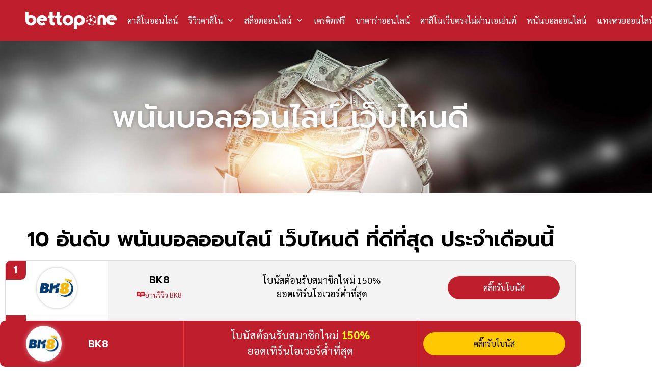

--- FILE ---
content_type: text/html; charset=UTF-8
request_url: https://bettoponethai.online/online-football-betting-which-website-is-good/
body_size: 30926
content:
<!DOCTYPE html>
<html lang="en-US" prefix="og: https://ogp.me/ns#">
	<head>
		<meta charset="UTF-8">
		<meta name="viewport" content="width=device-width, initial-scale=1">
		<link rel="profile" href="https://gmpg.org/xfn/11">

		
<!-- Search Engine Optimization by Rank Math - https://rankmath.com/ -->
<title>อันดับ 1 เว็บไซต์รีวิวพนันบอลออนไลน์ เว็บไหนดี แนะนำ TOP 10 อันดับเว็บพนันบอลที่ดีที่สุด - Bettopone</title>
<meta name="description" content="รีวิวพนันบอลออนไลน์ เว็บไหนดี ฝากถอนไว ไม่มีขั้นต่ำ อันดับ 1 ตัวช่วยที่ดีที่สุด เราช่วยคัดเลือกโปรโมชั่นพนันบอลออนไลน์ชั้นนำที่ดีที่สุด 10 อันดับ เชื่อถือได้100% ช่วยให้คุณเปรียบเทียบข้อมูลก่อนตัดสินใจสมัครสมาชิก พร้อมรับโปรโมชั่นพิเศษเมื่อสมัครสมาชิกผ่าน Bettopone"/>
<meta name="robots" content="follow, index, max-snippet:-1, max-video-preview:-1, max-image-preview:large"/>
<link rel="canonical" href="https://bettoponethai.online/online-football-betting-which-website-is-good/" />
<meta property="og:locale" content="en_US" />
<meta property="og:type" content="article" />
<meta property="og:title" content="อันดับ 1 เว็บไซต์รีวิวพนันบอลออนไลน์ เว็บไหนดี แนะนำ TOP 10 อันดับเว็บพนันบอลที่ดีที่สุด - Bettopone" />
<meta property="og:description" content="รีวิวพนันบอลออนไลน์ เว็บไหนดี ฝากถอนไว ไม่มีขั้นต่ำ อันดับ 1 ตัวช่วยที่ดีที่สุด เราช่วยคัดเลือกโปรโมชั่นพนันบอลออนไลน์ชั้นนำที่ดีที่สุด 10 อันดับ เชื่อถือได้100% ช่วยให้คุณเปรียบเทียบข้อมูลก่อนตัดสินใจสมัครสมาชิก พร้อมรับโปรโมชั่นพิเศษเมื่อสมัครสมาชิกผ่าน Bettopone" />
<meta property="og:url" content="https://bettoponethai.online/online-football-betting-which-website-is-good/" />
<meta property="og:site_name" content="bettopone.com" />
<meta property="og:updated_time" content="2022-12-15T04:41:01+00:00" />
<meta property="og:image" content="https://bettoponethai.online/wp-content/uploads/2022/10/bk8-150x150.jpeg" />
<meta property="og:image:alt" content="พนันบอลออนไลน์ เว็บไหนดี" />
<meta property="article:published_time" content="2022-12-15T04:39:59+00:00" />
<meta property="article:modified_time" content="2022-12-15T04:41:01+00:00" />
<meta name="twitter:card" content="summary_large_image" />
<meta name="twitter:title" content="อันดับ 1 เว็บไซต์รีวิวพนันบอลออนไลน์ เว็บไหนดี แนะนำ TOP 10 อันดับเว็บพนันบอลที่ดีที่สุด - Bettopone" />
<meta name="twitter:description" content="รีวิวพนันบอลออนไลน์ เว็บไหนดี ฝากถอนไว ไม่มีขั้นต่ำ อันดับ 1 ตัวช่วยที่ดีที่สุด เราช่วยคัดเลือกโปรโมชั่นพนันบอลออนไลน์ชั้นนำที่ดีที่สุด 10 อันดับ เชื่อถือได้100% ช่วยให้คุณเปรียบเทียบข้อมูลก่อนตัดสินใจสมัครสมาชิก พร้อมรับโปรโมชั่นพิเศษเมื่อสมัครสมาชิกผ่าน Bettopone" />
<meta name="twitter:image" content="https://bettoponethai.online/wp-content/uploads/2022/10/bk8-150x150.jpeg" />
<meta name="twitter:label1" content="Time to read" />
<meta name="twitter:data1" content="15 minutes" />
<script type="application/ld+json" class="rank-math-schema">{"@context":"https://schema.org","@graph":[{"@type":["Person","Organization"],"@id":"https://bettoponethai.online/#person","name":"Bettopone","logo":{"@type":"ImageObject","@id":"https://bettoponethai.online/#logo","url":"https://bettoponethai.online/wp-content/uploads/2022/09/bettop-logo-w1-1.png","contentUrl":"https://bettoponethai.online/wp-content/uploads/2022/09/bettop-logo-w1-1.png","caption":"bettopone.com","inLanguage":"en-US","width":"569","height":"105"},"image":{"@type":"ImageObject","@id":"https://bettoponethai.online/#logo","url":"https://bettoponethai.online/wp-content/uploads/2022/09/bettop-logo-w1-1.png","contentUrl":"https://bettoponethai.online/wp-content/uploads/2022/09/bettop-logo-w1-1.png","caption":"bettopone.com","inLanguage":"en-US","width":"569","height":"105"}},{"@type":"WebSite","@id":"https://bettoponethai.online/#website","url":"https://bettoponethai.online","name":"bettopone.com","publisher":{"@id":"https://bettoponethai.online/#person"},"inLanguage":"en-US"},{"@type":"ImageObject","@id":"https://bettoponethai.online/wp-content/uploads/2022/10/bk8-150x150.jpeg","url":"https://bettoponethai.online/wp-content/uploads/2022/10/bk8-150x150.jpeg","width":"200","height":"200","inLanguage":"en-US"},{"@type":"WebPage","@id":"https://bettoponethai.online/online-football-betting-which-website-is-good/#webpage","url":"https://bettoponethai.online/online-football-betting-which-website-is-good/","name":"\u0e2d\u0e31\u0e19\u0e14\u0e31\u0e1a 1 \u0e40\u0e27\u0e47\u0e1a\u0e44\u0e0b\u0e15\u0e4c\u0e23\u0e35\u0e27\u0e34\u0e27\u0e1e\u0e19\u0e31\u0e19\u0e1a\u0e2d\u0e25\u0e2d\u0e2d\u0e19\u0e44\u0e25\u0e19\u0e4c \u0e40\u0e27\u0e47\u0e1a\u0e44\u0e2b\u0e19\u0e14\u0e35 \u0e41\u0e19\u0e30\u0e19\u0e33 TOP 10 \u0e2d\u0e31\u0e19\u0e14\u0e31\u0e1a\u0e40\u0e27\u0e47\u0e1a\u0e1e\u0e19\u0e31\u0e19\u0e1a\u0e2d\u0e25\u0e17\u0e35\u0e48\u0e14\u0e35\u0e17\u0e35\u0e48\u0e2a\u0e38\u0e14 - Bettopone","datePublished":"2022-12-15T04:39:59+00:00","dateModified":"2022-12-15T04:41:01+00:00","isPartOf":{"@id":"https://bettoponethai.online/#website"},"primaryImageOfPage":{"@id":"https://bettoponethai.online/wp-content/uploads/2022/10/bk8-150x150.jpeg"},"inLanguage":"en-US"},{"@type":"Person","@id":"https://bettoponethai.online/author/addmin/","name":"@@addmin","url":"https://bettoponethai.online/author/addmin/","image":{"@type":"ImageObject","@id":"https://secure.gravatar.com/avatar/ff45eb83e60255e8495a94db652f3d760fa336164acd15c18863669d734020de?s=96&amp;d=mm&amp;r=g","url":"https://secure.gravatar.com/avatar/ff45eb83e60255e8495a94db652f3d760fa336164acd15c18863669d734020de?s=96&amp;d=mm&amp;r=g","caption":"@@addmin","inLanguage":"en-US"},"sameAs":["https://bettoponethai.online"]},{"@type":"Article","headline":"\u0e2d\u0e31\u0e19\u0e14\u0e31\u0e1a 1 \u0e40\u0e27\u0e47\u0e1a\u0e44\u0e0b\u0e15\u0e4c\u0e23\u0e35\u0e27\u0e34\u0e27\u0e1e\u0e19\u0e31\u0e19\u0e1a\u0e2d\u0e25\u0e2d\u0e2d\u0e19\u0e44\u0e25\u0e19\u0e4c \u0e40\u0e27\u0e47\u0e1a\u0e44\u0e2b\u0e19\u0e14\u0e35 \u0e41\u0e19\u0e30\u0e19\u0e33 TOP 10 \u0e2d\u0e31\u0e19\u0e14\u0e31\u0e1a\u0e40\u0e27\u0e47\u0e1a\u0e1e\u0e19\u0e31\u0e19\u0e1a\u0e2d\u0e25\u0e17\u0e35\u0e48\u0e14\u0e35\u0e17\u0e35\u0e48\u0e2a\u0e38\u0e14 - Bettopone","keywords":"\u0e1e\u0e19\u0e31\u0e19\u0e1a\u0e2d\u0e25\u0e2d\u0e2d\u0e19\u0e44\u0e25\u0e19\u0e4c \u0e40\u0e27\u0e47\u0e1a\u0e44\u0e2b\u0e19\u0e14\u0e35","datePublished":"2022-12-15T04:39:59+00:00","dateModified":"2022-12-15T04:41:01+00:00","author":{"@id":"https://bettoponethai.online/author/addmin/","name":"@@addmin"},"publisher":{"@id":"https://bettoponethai.online/#person"},"description":"\u0e23\u0e35\u0e27\u0e34\u0e27\u0e1e\u0e19\u0e31\u0e19\u0e1a\u0e2d\u0e25\u0e2d\u0e2d\u0e19\u0e44\u0e25\u0e19\u0e4c \u0e40\u0e27\u0e47\u0e1a\u0e44\u0e2b\u0e19\u0e14\u0e35 \u0e1d\u0e32\u0e01\u0e16\u0e2d\u0e19\u0e44\u0e27 \u0e44\u0e21\u0e48\u0e21\u0e35\u0e02\u0e31\u0e49\u0e19\u0e15\u0e48\u0e33 \u0e2d\u0e31\u0e19\u0e14\u0e31\u0e1a 1 \u0e15\u0e31\u0e27\u0e0a\u0e48\u0e27\u0e22\u0e17\u0e35\u0e48\u0e14\u0e35\u0e17\u0e35\u0e48\u0e2a\u0e38\u0e14 \u0e40\u0e23\u0e32\u0e0a\u0e48\u0e27\u0e22\u0e04\u0e31\u0e14\u0e40\u0e25\u0e37\u0e2d\u0e01\u0e42\u0e1b\u0e23\u0e42\u0e21\u0e0a\u0e31\u0e48\u0e19\u0e1e\u0e19\u0e31\u0e19\u0e1a\u0e2d\u0e25\u0e2d\u0e2d\u0e19\u0e44\u0e25\u0e19\u0e4c\u0e0a\u0e31\u0e49\u0e19\u0e19\u0e33\u0e17\u0e35\u0e48\u0e14\u0e35\u0e17\u0e35\u0e48\u0e2a\u0e38\u0e14 10 \u0e2d\u0e31\u0e19\u0e14\u0e31\u0e1a \u0e40\u0e0a\u0e37\u0e48\u0e2d\u0e16\u0e37\u0e2d\u0e44\u0e14\u0e49100% \u0e0a\u0e48\u0e27\u0e22\u0e43\u0e2b\u0e49\u0e04\u0e38\u0e13\u0e40\u0e1b\u0e23\u0e35\u0e22\u0e1a\u0e40\u0e17\u0e35\u0e22\u0e1a\u0e02\u0e49\u0e2d\u0e21\u0e39\u0e25\u0e01\u0e48\u0e2d\u0e19\u0e15\u0e31\u0e14\u0e2a\u0e34\u0e19\u0e43\u0e08\u0e2a\u0e21\u0e31\u0e04\u0e23\u0e2a\u0e21\u0e32\u0e0a\u0e34\u0e01 \u0e1e\u0e23\u0e49\u0e2d\u0e21\u0e23\u0e31\u0e1a\u0e42\u0e1b\u0e23\u0e42\u0e21\u0e0a\u0e31\u0e48\u0e19\u0e1e\u0e34\u0e40\u0e28\u0e29\u0e40\u0e21\u0e37\u0e48\u0e2d\u0e2a\u0e21\u0e31\u0e04\u0e23\u0e2a\u0e21\u0e32\u0e0a\u0e34\u0e01\u0e1c\u0e48\u0e32\u0e19 Bettopone","name":"\u0e2d\u0e31\u0e19\u0e14\u0e31\u0e1a 1 \u0e40\u0e27\u0e47\u0e1a\u0e44\u0e0b\u0e15\u0e4c\u0e23\u0e35\u0e27\u0e34\u0e27\u0e1e\u0e19\u0e31\u0e19\u0e1a\u0e2d\u0e25\u0e2d\u0e2d\u0e19\u0e44\u0e25\u0e19\u0e4c \u0e40\u0e27\u0e47\u0e1a\u0e44\u0e2b\u0e19\u0e14\u0e35 \u0e41\u0e19\u0e30\u0e19\u0e33 TOP 10 \u0e2d\u0e31\u0e19\u0e14\u0e31\u0e1a\u0e40\u0e27\u0e47\u0e1a\u0e1e\u0e19\u0e31\u0e19\u0e1a\u0e2d\u0e25\u0e17\u0e35\u0e48\u0e14\u0e35\u0e17\u0e35\u0e48\u0e2a\u0e38\u0e14 - Bettopone","@id":"https://bettoponethai.online/online-football-betting-which-website-is-good/#richSnippet","isPartOf":{"@id":"https://bettoponethai.online/online-football-betting-which-website-is-good/#webpage"},"image":{"@id":"https://bettoponethai.online/wp-content/uploads/2022/10/bk8-150x150.jpeg"},"inLanguage":"en-US","mainEntityOfPage":{"@id":"https://bettoponethai.online/online-football-betting-which-website-is-good/#webpage"}}]}</script>
<!-- /Rank Math WordPress SEO plugin -->

<link rel='dns-prefetch' href='//fonts.googleapis.com' />
<link href='https://fonts.gstatic.com' crossorigin rel='preconnect' />
<link rel="alternate" type="application/rss+xml" title="Bettopone &raquo; Feed" href="https://bettoponethai.online/feed/" />
<link rel="alternate" title="oEmbed (JSON)" type="application/json+oembed" href="https://bettoponethai.online/wp-json/oembed/1.0/embed?url=https%3A%2F%2Fbettoponethai.online%2Fonline-football-betting-which-website-is-good%2F" />
<link rel="alternate" title="oEmbed (XML)" type="text/xml+oembed" href="https://bettoponethai.online/wp-json/oembed/1.0/embed?url=https%3A%2F%2Fbettoponethai.online%2Fonline-football-betting-which-website-is-good%2F&#038;format=xml" />
<style id='wp-img-auto-sizes-contain-inline-css' type='text/css'>
img:is([sizes=auto i],[sizes^="auto," i]){contain-intrinsic-size:3000px 1500px}
/*# sourceURL=wp-img-auto-sizes-contain-inline-css */
</style>

<style id='wp-emoji-styles-inline-css' type='text/css'>

	img.wp-smiley, img.emoji {
		display: inline !important;
		border: none !important;
		box-shadow: none !important;
		height: 1em !important;
		width: 1em !important;
		margin: 0 0.07em !important;
		vertical-align: -0.1em !important;
		background: none !important;
		padding: 0 !important;
	}
/*# sourceURL=wp-emoji-styles-inline-css */
</style>
<style id='classic-theme-styles-inline-css' type='text/css'>
/*! This file is auto-generated */
.wp-block-button__link{color:#fff;background-color:#32373c;border-radius:9999px;box-shadow:none;text-decoration:none;padding:calc(.667em + 2px) calc(1.333em + 2px);font-size:1.125em}.wp-block-file__button{background:#32373c;color:#fff;text-decoration:none}
/*# sourceURL=/wp-includes/css/classic-themes.min.css */
</style>
<style id='global-styles-inline-css' type='text/css'>
:root{--wp--preset--aspect-ratio--square: 1;--wp--preset--aspect-ratio--4-3: 4/3;--wp--preset--aspect-ratio--3-4: 3/4;--wp--preset--aspect-ratio--3-2: 3/2;--wp--preset--aspect-ratio--2-3: 2/3;--wp--preset--aspect-ratio--16-9: 16/9;--wp--preset--aspect-ratio--9-16: 9/16;--wp--preset--color--black: #000000;--wp--preset--color--cyan-bluish-gray: #abb8c3;--wp--preset--color--white: #ffffff;--wp--preset--color--pale-pink: #f78da7;--wp--preset--color--vivid-red: #cf2e2e;--wp--preset--color--luminous-vivid-orange: #ff6900;--wp--preset--color--luminous-vivid-amber: #fcb900;--wp--preset--color--light-green-cyan: #7bdcb5;--wp--preset--color--vivid-green-cyan: #00d084;--wp--preset--color--pale-cyan-blue: #8ed1fc;--wp--preset--color--vivid-cyan-blue: #0693e3;--wp--preset--color--vivid-purple: #9b51e0;--wp--preset--gradient--vivid-cyan-blue-to-vivid-purple: linear-gradient(135deg,rgb(6,147,227) 0%,rgb(155,81,224) 100%);--wp--preset--gradient--light-green-cyan-to-vivid-green-cyan: linear-gradient(135deg,rgb(122,220,180) 0%,rgb(0,208,130) 100%);--wp--preset--gradient--luminous-vivid-amber-to-luminous-vivid-orange: linear-gradient(135deg,rgb(252,185,0) 0%,rgb(255,105,0) 100%);--wp--preset--gradient--luminous-vivid-orange-to-vivid-red: linear-gradient(135deg,rgb(255,105,0) 0%,rgb(207,46,46) 100%);--wp--preset--gradient--very-light-gray-to-cyan-bluish-gray: linear-gradient(135deg,rgb(238,238,238) 0%,rgb(169,184,195) 100%);--wp--preset--gradient--cool-to-warm-spectrum: linear-gradient(135deg,rgb(74,234,220) 0%,rgb(151,120,209) 20%,rgb(207,42,186) 40%,rgb(238,44,130) 60%,rgb(251,105,98) 80%,rgb(254,248,76) 100%);--wp--preset--gradient--blush-light-purple: linear-gradient(135deg,rgb(255,206,236) 0%,rgb(152,150,240) 100%);--wp--preset--gradient--blush-bordeaux: linear-gradient(135deg,rgb(254,205,165) 0%,rgb(254,45,45) 50%,rgb(107,0,62) 100%);--wp--preset--gradient--luminous-dusk: linear-gradient(135deg,rgb(255,203,112) 0%,rgb(199,81,192) 50%,rgb(65,88,208) 100%);--wp--preset--gradient--pale-ocean: linear-gradient(135deg,rgb(255,245,203) 0%,rgb(182,227,212) 50%,rgb(51,167,181) 100%);--wp--preset--gradient--electric-grass: linear-gradient(135deg,rgb(202,248,128) 0%,rgb(113,206,126) 100%);--wp--preset--gradient--midnight: linear-gradient(135deg,rgb(2,3,129) 0%,rgb(40,116,252) 100%);--wp--preset--font-size--small: 13.6px;--wp--preset--font-size--medium: 19.2px;--wp--preset--font-size--large: 24px;--wp--preset--font-size--x-large: 42px;--wp--preset--font-size--regular: 16px;--wp--preset--font-size--huge: 32px;--wp--preset--spacing--20: 0.44rem;--wp--preset--spacing--30: 0.67rem;--wp--preset--spacing--40: 1rem;--wp--preset--spacing--50: 1.5rem;--wp--preset--spacing--60: 2.25rem;--wp--preset--spacing--70: 3.38rem;--wp--preset--spacing--80: 5.06rem;--wp--preset--shadow--natural: 6px 6px 9px rgba(0, 0, 0, 0.2);--wp--preset--shadow--deep: 12px 12px 50px rgba(0, 0, 0, 0.4);--wp--preset--shadow--sharp: 6px 6px 0px rgba(0, 0, 0, 0.2);--wp--preset--shadow--outlined: 6px 6px 0px -3px rgb(255, 255, 255), 6px 6px rgb(0, 0, 0);--wp--preset--shadow--crisp: 6px 6px 0px rgb(0, 0, 0);}:where(.is-layout-flex){gap: 0.5em;}:where(.is-layout-grid){gap: 0.5em;}body .is-layout-flex{display: flex;}.is-layout-flex{flex-wrap: wrap;align-items: center;}.is-layout-flex > :is(*, div){margin: 0;}body .is-layout-grid{display: grid;}.is-layout-grid > :is(*, div){margin: 0;}:where(.wp-block-columns.is-layout-flex){gap: 2em;}:where(.wp-block-columns.is-layout-grid){gap: 2em;}:where(.wp-block-post-template.is-layout-flex){gap: 1.25em;}:where(.wp-block-post-template.is-layout-grid){gap: 1.25em;}.has-black-color{color: var(--wp--preset--color--black) !important;}.has-cyan-bluish-gray-color{color: var(--wp--preset--color--cyan-bluish-gray) !important;}.has-white-color{color: var(--wp--preset--color--white) !important;}.has-pale-pink-color{color: var(--wp--preset--color--pale-pink) !important;}.has-vivid-red-color{color: var(--wp--preset--color--vivid-red) !important;}.has-luminous-vivid-orange-color{color: var(--wp--preset--color--luminous-vivid-orange) !important;}.has-luminous-vivid-amber-color{color: var(--wp--preset--color--luminous-vivid-amber) !important;}.has-light-green-cyan-color{color: var(--wp--preset--color--light-green-cyan) !important;}.has-vivid-green-cyan-color{color: var(--wp--preset--color--vivid-green-cyan) !important;}.has-pale-cyan-blue-color{color: var(--wp--preset--color--pale-cyan-blue) !important;}.has-vivid-cyan-blue-color{color: var(--wp--preset--color--vivid-cyan-blue) !important;}.has-vivid-purple-color{color: var(--wp--preset--color--vivid-purple) !important;}.has-black-background-color{background-color: var(--wp--preset--color--black) !important;}.has-cyan-bluish-gray-background-color{background-color: var(--wp--preset--color--cyan-bluish-gray) !important;}.has-white-background-color{background-color: var(--wp--preset--color--white) !important;}.has-pale-pink-background-color{background-color: var(--wp--preset--color--pale-pink) !important;}.has-vivid-red-background-color{background-color: var(--wp--preset--color--vivid-red) !important;}.has-luminous-vivid-orange-background-color{background-color: var(--wp--preset--color--luminous-vivid-orange) !important;}.has-luminous-vivid-amber-background-color{background-color: var(--wp--preset--color--luminous-vivid-amber) !important;}.has-light-green-cyan-background-color{background-color: var(--wp--preset--color--light-green-cyan) !important;}.has-vivid-green-cyan-background-color{background-color: var(--wp--preset--color--vivid-green-cyan) !important;}.has-pale-cyan-blue-background-color{background-color: var(--wp--preset--color--pale-cyan-blue) !important;}.has-vivid-cyan-blue-background-color{background-color: var(--wp--preset--color--vivid-cyan-blue) !important;}.has-vivid-purple-background-color{background-color: var(--wp--preset--color--vivid-purple) !important;}.has-black-border-color{border-color: var(--wp--preset--color--black) !important;}.has-cyan-bluish-gray-border-color{border-color: var(--wp--preset--color--cyan-bluish-gray) !important;}.has-white-border-color{border-color: var(--wp--preset--color--white) !important;}.has-pale-pink-border-color{border-color: var(--wp--preset--color--pale-pink) !important;}.has-vivid-red-border-color{border-color: var(--wp--preset--color--vivid-red) !important;}.has-luminous-vivid-orange-border-color{border-color: var(--wp--preset--color--luminous-vivid-orange) !important;}.has-luminous-vivid-amber-border-color{border-color: var(--wp--preset--color--luminous-vivid-amber) !important;}.has-light-green-cyan-border-color{border-color: var(--wp--preset--color--light-green-cyan) !important;}.has-vivid-green-cyan-border-color{border-color: var(--wp--preset--color--vivid-green-cyan) !important;}.has-pale-cyan-blue-border-color{border-color: var(--wp--preset--color--pale-cyan-blue) !important;}.has-vivid-cyan-blue-border-color{border-color: var(--wp--preset--color--vivid-cyan-blue) !important;}.has-vivid-purple-border-color{border-color: var(--wp--preset--color--vivid-purple) !important;}.has-vivid-cyan-blue-to-vivid-purple-gradient-background{background: var(--wp--preset--gradient--vivid-cyan-blue-to-vivid-purple) !important;}.has-light-green-cyan-to-vivid-green-cyan-gradient-background{background: var(--wp--preset--gradient--light-green-cyan-to-vivid-green-cyan) !important;}.has-luminous-vivid-amber-to-luminous-vivid-orange-gradient-background{background: var(--wp--preset--gradient--luminous-vivid-amber-to-luminous-vivid-orange) !important;}.has-luminous-vivid-orange-to-vivid-red-gradient-background{background: var(--wp--preset--gradient--luminous-vivid-orange-to-vivid-red) !important;}.has-very-light-gray-to-cyan-bluish-gray-gradient-background{background: var(--wp--preset--gradient--very-light-gray-to-cyan-bluish-gray) !important;}.has-cool-to-warm-spectrum-gradient-background{background: var(--wp--preset--gradient--cool-to-warm-spectrum) !important;}.has-blush-light-purple-gradient-background{background: var(--wp--preset--gradient--blush-light-purple) !important;}.has-blush-bordeaux-gradient-background{background: var(--wp--preset--gradient--blush-bordeaux) !important;}.has-luminous-dusk-gradient-background{background: var(--wp--preset--gradient--luminous-dusk) !important;}.has-pale-ocean-gradient-background{background: var(--wp--preset--gradient--pale-ocean) !important;}.has-electric-grass-gradient-background{background: var(--wp--preset--gradient--electric-grass) !important;}.has-midnight-gradient-background{background: var(--wp--preset--gradient--midnight) !important;}.has-small-font-size{font-size: var(--wp--preset--font-size--small) !important;}.has-medium-font-size{font-size: var(--wp--preset--font-size--medium) !important;}.has-large-font-size{font-size: var(--wp--preset--font-size--large) !important;}.has-x-large-font-size{font-size: var(--wp--preset--font-size--x-large) !important;}
:where(.wp-block-post-template.is-layout-flex){gap: 1.25em;}:where(.wp-block-post-template.is-layout-grid){gap: 1.25em;}
:where(.wp-block-term-template.is-layout-flex){gap: 1.25em;}:where(.wp-block-term-template.is-layout-grid){gap: 1.25em;}
:where(.wp-block-columns.is-layout-flex){gap: 2em;}:where(.wp-block-columns.is-layout-grid){gap: 2em;}
:root :where(.wp-block-pullquote){font-size: 1.5em;line-height: 1.6;}
/*# sourceURL=global-styles-inline-css */
</style>
<link rel='stylesheet' id='elementor-frontend-css' href='https://bettoponethai.online/wp-content/plugins/elementor/assets/css/frontend.min.css?ver=3.34.1' type='text/css' media='all' />
<link rel='stylesheet' id='widget-heading-css' href='https://bettoponethai.online/wp-content/plugins/elementor/assets/css/widget-heading.min.css?ver=3.34.1' type='text/css' media='all' />
<link rel='stylesheet' id='widget-nav-menu-css' href='https://bettoponethai.online/wp-content/plugins/elementor-pro/assets/css/widget-nav-menu.min.css?ver=3.33.2' type='text/css' media='all' />
<link rel='stylesheet' id='widget-image-css' href='https://bettoponethai.online/wp-content/plugins/elementor/assets/css/widget-image.min.css?ver=3.34.1' type='text/css' media='all' />
<link rel='stylesheet' id='elementor-icons-css' href='https://bettoponethai.online/wp-content/plugins/elementor/assets/lib/eicons/css/elementor-icons.min.css?ver=5.45.0' type='text/css' media='all' />
<link rel='stylesheet' id='elementor-post-8-css' href='https://bettoponethai.online/wp-content/uploads/elementor/css/post-8.css?ver=1768204597' type='text/css' media='all' />
<link rel='stylesheet' id='e-sticky-css' href='https://bettoponethai.online/wp-content/plugins/elementor-pro/assets/css/modules/sticky.min.css?ver=3.33.2' type='text/css' media='all' />
<link rel='stylesheet' id='elementor-post-1093-css' href='https://bettoponethai.online/wp-content/uploads/elementor/css/post-1093.css?ver=1768232810' type='text/css' media='all' />
<link rel='stylesheet' id='elementor-post-22-css' href='https://bettoponethai.online/wp-content/uploads/elementor/css/post-22.css?ver=1768204597' type='text/css' media='all' />
<link rel='stylesheet' id='suki-google-fonts-css' href='https://fonts.googleapis.com/css?family=Sarabun%3A100%2C100i%2C200%2C200i%2C300%2C300i%2C400%2C400i%2C500%2C500i%2C600%2C600i%2C700%2C700i%2C800%2C800i%2C900%2C900i%7CPrompt%3A100%2C100i%2C200%2C200i%2C300%2C300i%2C400%2C400i%2C500%2C500i%2C600%2C600i%2C700%2C700i%2C800%2C800i%2C900%2C900i&#038;subset=latin&#038;ver=1.3.7' type='text/css' media='all' />
<link rel='stylesheet' id='suki-css' href='https://bettoponethai.online/wp-content/themes/suki/assets/css/main.min.css?ver=1.3.7' type='text/css' media='all' />
<style id='suki-inline-css' type='text/css'>
/* Suki Dynamic CSS */
.has-suki-color-3-background-color{background-color:#bf1e2d}.has-suki-color-3-color{color:#bf1e2d}html{font-family:"Sarabun",sans-serif}body{color:#000}a,button.suki-toggle,.navigation .nav-links a:hover,.navigation .nav-links a:focus,.tagcloud a:hover,.tagcloud a:focus,.comment-body .reply:hover,.comment-body .reply:focus,.comment-metadata a:hover,.comment-metadata a:focus{color:#bf1e2d}.entry-meta a:hover,.entry-meta a:focus,.widget .post-date a:hover,.widget .post-date a:focus,.widget_rss .rss-date a:hover,.widget_rss .rss-date a:focus{color:#bf1e2d}h1 a:hover,h1 a:focus,.h1 a:hover,.h1 a:focus,h2 a:hover,h2 a:focus,.h2 a:hover,.h2 a:focus,h3 a:hover,h3 a:focus,.h3 a:hover,.h3 a:focus,h4 a:hover,h4 a:focus,.h4 a:hover,.h4 a:focus,h5 a:hover,h5 a:focus,.h5 a:hover,.h5 a:focus,h6 a:hover,h6 a:focus,.h6 a:hover,.h6 a:focus,.comment-author a:hover,.comment-author a:focus,.entry-author-name a:hover,.entry-author-name a:focus{color:#bf1e2d}.suki-header-section a:not(.button):hover,.suki-header-section a:not(.button):focus,.suki-header-section .suki-toggle:hover,.suki-header-section .suki-toggle:focus,.suki-header-section .menu .sub-menu a:not(.button):hover,.suki-header-section .menu .sub-menu a:not(.button):focus,.suki-header-section .menu .sub-menu .suki-toggle:hover,.suki-header-section .menu .sub-menu .suki-toggle:focus,.suki-header-section-vertical a:not(.button):hover,.suki-header-section-vertical a:not(.button):focus,.suki-header-section-vertical .suki-toggle:hover,.suki-header-section-vertical .suki-toggle:focus,.suki-header-section-vertical .menu .sub-menu a:not(.button):hover,.suki-header-section-vertical .menu .sub-menu a:not(.button):focus,.suki-header-section-vertical .menu .sub-menu .suki-toggle:hover,.suki-header-section-vertical .menu .sub-menu .suki-toggle:focus{color:#bf1e2d}::selection{background-color:#bf1e2d}.suki-header-cart .cart-count{background-color:#bf1e2d}h1,.h1{font-family:"Prompt",sans-serif}.title,.entry-title,.page-title{font-family:"Prompt",sans-serif}.suki-header-logo .suki-logo-image{width:180px}.suki-header-main-bar-inner{padding:0 50px 0 50px;background-color:#bf1e2d}.suki-header-main-bar .suki-header-column>*{padding:0 10px}.suki-header-main-bar-row{margin:0 -10px}.suki-header-main-bar .suki-header-menu .menu-item{padding:0 10px}.suki-header-main-bar.suki-header-menu-highlight-background .suki-header-menu>.menu>.menu-item>.suki-menu-item-link,.suki-header-main-bar.suki-header-menu-highlight-border-top .suki-header-menu>.menu>.menu-item>.suki-menu-item-link,.suki-header-main-bar.suki-header-menu-highlight-border-bottom .suki-header-menu>.menu>.menu-item>.suki-menu-item-link{padding:0 10px}.suki-header-main-bar.suki-header-menu-highlight-none .suki-header-menu>.menu>.menu-item>.sub-menu,.suki-header-main-bar.suki-header-menu-highlight-underline .suki-header-menu>.menu>.menu-item>.sub-menu{margin-left:-10px}.suki-header-main-bar .menu .menu-item>.suki-menu-item-link{font-size:16px}.suki-header-main-bar .suki-menu-icon{font-size:16px}.suki-header-main-bar .menu>.menu-item .sub-menu{background-color:#bf1e2d;color:#fff}.suki-header-main-bar a:not(.button),.suki-header-main-bar .suki-toggle,.suki-header-main-bar .menu>.menu-item .sub-menu a:not(.button){color:#fff}.suki-header-main-bar a:not(.button):hover,.suki-header-main-bar a:not(.button):focus,.suki-header-main-bar .suki-toggle:hover,.suki-header-main-bar .suki-toggle:focus,.suki-header-main-bar .menu>.menu-item .sub-menu a:not(.button):hover,.suki-header-main-bar .menu>.menu-item .sub-menu a:not(.button):focus{color:#000}.suki-header-main-bar .current-menu-item>.suki-menu-item-link,.suki-header-main-bar .current-menu-ancestor>.suki-menu-item-link{color:#000}.suki-header-main-bar .menu>.menu-item .sub-menu .current-menu-item>.suki-menu-item-link,.suki-header-main-bar .menu>.menu-item .sub-menu .current-menu-ancestor>.suki-menu-item-link{color:#000}.suki-header-main-bar .menu>.menu-item .sub-menu a:not(.button):hover,.suki-header-main-bar .menu>.menu-item .sub-menu a:not(.button):focus{color:#000}.suki-header-mobile-main-bar-inner{background-color:#bf1e2d}.suki-header-mobile-main-bar a:not(.button),.suki-header-mobile-main-bar .suki-toggle{color:#fff}@media screen and (max-width:499px){.suki-content-inner{padding:20px 0 20px 0}}
/* Elementor Compatibility CSS */
.elementor-text-editor>*:last-child{margin-bottom:0}
/* Elementor Pro Compatibility CSS */
.elementor .elementor-wc-products .woocommerce ul.products li.product{width:auto}
/*# sourceURL=suki-inline-css */
</style>
<link rel='stylesheet' id='suki-pro-css' href='https://bettoponethai.online/wp-content/plugins/suki-pro/assets/css/pro.min.css?ver=1.2.4' type='text/css' media='all' />
<link rel='stylesheet' id='elementor-gf-local-prompt-css' href='https://bettoponethai.online/wp-content/uploads/elementor/google-fonts/css/prompt.css?ver=1742275424' type='text/css' media='all' />
<link rel='stylesheet' id='elementor-gf-local-robotoslab-css' href='https://bettoponethai.online/wp-content/uploads/elementor/google-fonts/css/robotoslab.css?ver=1742275437' type='text/css' media='all' />
<link rel='stylesheet' id='elementor-gf-local-sarabun-css' href='https://bettoponethai.online/wp-content/uploads/elementor/google-fonts/css/sarabun.css?ver=1742275448' type='text/css' media='all' />
<link rel='stylesheet' id='elementor-gf-local-roboto-css' href='https://bettoponethai.online/wp-content/uploads/elementor/google-fonts/css/roboto.css?ver=1742275474' type='text/css' media='all' />
<link rel='stylesheet' id='elementor-icons-shared-0-css' href='https://bettoponethai.online/wp-content/plugins/elementor/assets/lib/font-awesome/css/fontawesome.min.css?ver=5.15.3' type='text/css' media='all' />
<link rel='stylesheet' id='elementor-icons-fa-brands-css' href='https://bettoponethai.online/wp-content/plugins/elementor/assets/lib/font-awesome/css/brands.min.css?ver=5.15.3' type='text/css' media='all' />
<link rel='stylesheet' id='elementor-icons-fa-solid-css' href='https://bettoponethai.online/wp-content/plugins/elementor/assets/lib/font-awesome/css/solid.min.css?ver=5.15.3' type='text/css' media='all' />
<script type="text/javascript" src="https://bettoponethai.online/wp-includes/js/jquery/jquery.min.js?ver=3.7.1" id="jquery-core-js"></script>
<script type="text/javascript" src="https://bettoponethai.online/wp-includes/js/jquery/jquery-migrate.min.js?ver=3.4.1" id="jquery-migrate-js"></script>
<link rel="https://api.w.org/" href="https://bettoponethai.online/wp-json/" /><link rel="alternate" title="JSON" type="application/json" href="https://bettoponethai.online/wp-json/wp/v2/pages/1093" /><link rel="EditURI" type="application/rsd+xml" title="RSD" href="https://bettoponethai.online/xmlrpc.php?rsd" />
<meta name="generator" content="WordPress 6.9" />
<link rel='shortlink' href='https://bettoponethai.online/?p=1093' />
<!-- Analytics by WP Statistics - https://wp-statistics.com -->
<meta name="generator" content="Elementor 3.34.1; features: additional_custom_breakpoints; settings: css_print_method-external, google_font-enabled, font_display-auto">
<style type="text/css" id="suki-custom-css">

</style>
			<style>
				.e-con.e-parent:nth-of-type(n+4):not(.e-lazyloaded):not(.e-no-lazyload),
				.e-con.e-parent:nth-of-type(n+4):not(.e-lazyloaded):not(.e-no-lazyload) * {
					background-image: none !important;
				}
				@media screen and (max-height: 1024px) {
					.e-con.e-parent:nth-of-type(n+3):not(.e-lazyloaded):not(.e-no-lazyload),
					.e-con.e-parent:nth-of-type(n+3):not(.e-lazyloaded):not(.e-no-lazyload) * {
						background-image: none !important;
					}
				}
				@media screen and (max-height: 640px) {
					.e-con.e-parent:nth-of-type(n+2):not(.e-lazyloaded):not(.e-no-lazyload),
					.e-con.e-parent:nth-of-type(n+2):not(.e-lazyloaded):not(.e-no-lazyload) * {
						background-image: none !important;
					}
				}
			</style>
			<link rel="icon" href="https://bettoponethai.online/wp-content/uploads/2022/09/cropped-favicon-32x32.png" sizes="32x32" />
<link rel="icon" href="https://bettoponethai.online/wp-content/uploads/2022/09/cropped-favicon-192x192.png" sizes="192x192" />
<link rel="apple-touch-icon" href="https://bettoponethai.online/wp-content/uploads/2022/09/cropped-favicon-180x180.png" />
<meta name="msapplication-TileImage" content="https://bettoponethai.online/wp-content/uploads/2022/09/cropped-favicon-270x270.png" />
		<style type="text/css" id="wp-custom-css">
			.content-header {
	display: flex;
	align-items: center;
	justify-content: space-between;
}
.page-title {
	margin-bottom: 0;
}
.custom-table {
	border-radius: 10px;
	overflow: hidden;
	margin-bottom: 0;
}
.custom-table tr:nth-child(even) {
  background-color: #fff5f6;
}
.custom-table th,
.custom-table td{
	padding: 10px 20px;
}


@media screen and (max-width: 600px){
	.content-header {
		display: block;
		text-align: center;
	}
}		</style>
			</head>

	<body data-rsssl=1 class="wp-singular page-template page-template-elementor_header_footer page page-id-1093 wp-custom-logo wp-embed-responsive wp-theme-suki ltr suki-pro-ver-1-2-4 suki-page-layout-full-width suki-ver-1-3-7 elementor-default elementor-template-full-width elementor-kit-8 elementor-page elementor-page-1093">
			<a class="skip-link screen-reader-text" href="#content">Skip to content</a>
	<div id="mobile-vertical-header" class="suki-header-mobile-vertical suki-header suki-popup suki-header-mobile-vertical-display-drawer suki-header-mobile-vertical-position-left suki-text-align-left" itemscope itemtype="https://schema.org/WPHeader">
			<div class="suki-popup-background suki-popup-close"></div>
	
	<div class="suki-header-mobile-vertical-bar suki-header-section-vertical suki-popup-content">
		<div class="suki-header-section-vertical-column">
			<div class="suki-header-mobile-vertical-bar-top suki-header-section-vertical-row">
				<nav class="suki-header-mobile-menu suki-header-menu site-navigation" role="navigation" itemscope itemtype="https://schema.org/SiteNavigationElement" aria-label="Mobile Header Menu">
	<ul id="menu-mobile-menu" class="menu suki-toggle-menu"><li id="menu-item-479" class="menu-item menu-item-type-post_type menu-item-object-page menu-item-home menu-item-479"><a href="https://bettoponethai.online/" class="suki-menu-item-link "><span class="suki-menu-item-title">คาสิโนออนไลน์</span></a></li>
<li id="menu-item-480" class="menu-item menu-item-type-custom menu-item-object-custom menu-item-has-children menu-item-480"><a href="#" class="suki-menu-item-link "><span class="suki-menu-item-title">รีวิวคาสิโน</span></a><button class="suki-sub-menu-toggle suki-toggle"><span class="suki-icon suki-dropdown-sign" title="" aria-hidden="true"><svg xmlns="http://www.w3.org/2000/svg" viewBox="0 0 64 64" width="64" height="64"><path d="M32,43.71a3,3,0,0,1-2.12-.88L12.17,25.12a2,2,0,0,1,0-2.83l1.42-1.41a2,2,0,0,1,2.82,0L32,36.47,47.59,20.88a2,2,0,0,1,2.82,0l1.42,1.41a2,2,0,0,1,0,2.83L34.12,42.83A3,3,0,0,1,32,43.71Z"/></svg></span><span class="screen-reader-text">Expand / Collapse</span></button>
<ul class="sub-menu">
	<li id="menu-item-481" class="menu-item menu-item-type-post_type menu-item-object-post menu-item-481"><a href="https://bettoponethai.online/1xbet/" class="suki-menu-item-link "><span class="suki-menu-item-title">รีวิว 1xbet</span></a></li>
	<li id="menu-item-482" class="menu-item menu-item-type-post_type menu-item-object-post menu-item-482"><a href="https://bettoponethai.online/77bet/" class="suki-menu-item-link "><span class="suki-menu-item-title">รีวิว 77BET</span></a></li>
	<li id="menu-item-483" class="menu-item menu-item-type-post_type menu-item-object-post menu-item-483"><a href="https://bettoponethai.online/aw8/" class="suki-menu-item-link "><span class="suki-menu-item-title">รีวิว AW8</span></a></li>
	<li id="menu-item-484" class="menu-item menu-item-type-post_type menu-item-object-post menu-item-484"><a href="https://bettoponethai.online/bk8/" class="suki-menu-item-link "><span class="suki-menu-item-title">รีวิว BK8</span></a></li>
	<li id="menu-item-485" class="menu-item menu-item-type-post_type menu-item-object-post menu-item-485"><a href="https://bettoponethai.online/boda8/" class="suki-menu-item-link "><span class="suki-menu-item-title">รีวิว Boda8</span></a></li>
	<li id="menu-item-486" class="menu-item menu-item-type-post_type menu-item-object-post menu-item-486"><a href="https://bettoponethai.online/casino-days/" class="suki-menu-item-link "><span class="suki-menu-item-title">รีวิว Casino Days</span></a></li>
	<li id="menu-item-487" class="menu-item menu-item-type-post_type menu-item-object-post menu-item-487"><a href="https://bettoponethai.online/fun88/" class="suki-menu-item-link "><span class="suki-menu-item-title">รีวิว FUN88</span></a></li>
	<li id="menu-item-488" class="menu-item menu-item-type-post_type menu-item-object-post menu-item-488"><a href="https://bettoponethai.online/happyluke/" class="suki-menu-item-link "><span class="suki-menu-item-title">รีวิว Happyluke</span></a></li>
	<li id="menu-item-489" class="menu-item menu-item-type-post_type menu-item-object-post menu-item-489"><a href="https://bettoponethai.online/huc99/" class="suki-menu-item-link "><span class="suki-menu-item-title">รีวิว HUC99</span></a></li>
	<li id="menu-item-490" class="menu-item menu-item-type-post_type menu-item-object-post menu-item-490"><a href="https://bettoponethai.online/live-casino-house/" class="suki-menu-item-link "><span class="suki-menu-item-title">รีวิว Live Casino House</span></a></li>
	<li id="menu-item-491" class="menu-item menu-item-type-post_type menu-item-object-post menu-item-491"><a href="https://bettoponethai.online/luckydays/" class="suki-menu-item-link "><span class="suki-menu-item-title">รีวิว LuckyDays</span></a></li>
	<li id="menu-item-492" class="menu-item menu-item-type-post_type menu-item-object-post menu-item-492"><a href="https://bettoponethai.online/m88/" class="suki-menu-item-link "><span class="suki-menu-item-title">รีวิว M88</span></a></li>
	<li id="menu-item-493" class="menu-item menu-item-type-post_type menu-item-object-post menu-item-493"><a href="https://bettoponethai.online/sbfplay99/" class="suki-menu-item-link "><span class="suki-menu-item-title">รีวิว sbfplay99</span></a></li>
	<li id="menu-item-494" class="menu-item menu-item-type-post_type menu-item-object-post menu-item-494"><a href="https://bettoponethai.online/ut9win/" class="suki-menu-item-link "><span class="suki-menu-item-title">รีวิว UT9WIN</span></a></li>
	<li id="menu-item-495" class="menu-item menu-item-type-post_type menu-item-object-post menu-item-495"><a href="https://bettoponethai.online/vwin/" class="suki-menu-item-link "><span class="suki-menu-item-title">รีวิว VWIN</span></a></li>
	<li id="menu-item-496" class="menu-item menu-item-type-post_type menu-item-object-post menu-item-496"><a href="https://bettoponethai.online/w88/" class="suki-menu-item-link "><span class="suki-menu-item-title">รีวิว W88</span></a></li>
	<li id="menu-item-497" class="menu-item menu-item-type-post_type menu-item-object-post menu-item-497"><a href="https://bettoponethai.online/yes8/" class="suki-menu-item-link "><span class="suki-menu-item-title">รีวิว YES8</span></a></li>
</ul>
</li>
<li id="menu-item-722" class="menu-item menu-item-type-post_type menu-item-object-page menu-item-has-children menu-item-722"><a href="https://bettoponethai.online/slots/" class="suki-menu-item-link "><span class="suki-menu-item-title">สล็อตออนไลน์</span></a><button class="suki-sub-menu-toggle suki-toggle"><span class="suki-icon suki-dropdown-sign" title="" aria-hidden="true"><svg xmlns="http://www.w3.org/2000/svg" viewBox="0 0 64 64" width="64" height="64"><path d="M32,43.71a3,3,0,0,1-2.12-.88L12.17,25.12a2,2,0,0,1,0-2.83l1.42-1.41a2,2,0,0,1,2.82,0L32,36.47,47.59,20.88a2,2,0,0,1,2.82,0l1.42,1.41a2,2,0,0,1,0,2.83L34.12,42.83A3,3,0,0,1,32,43.71Z"/></svg></span><span class="screen-reader-text">Expand / Collapse</span></button>
<ul class="sub-menu">
	<li id="menu-item-723" class="menu-item menu-item-type-post_type menu-item-object-page menu-item-723"><a href="https://bettoponethai.online/free-credit-slots/" class="suki-menu-item-link "><span class="suki-menu-item-title">สล็อตเครดิตฟรี</span></a></li>
	<li id="menu-item-719" class="menu-item menu-item-type-post_type menu-item-object-page menu-item-719"><a href="https://bettoponethai.online/joker123-slot/" class="suki-menu-item-link "><span class="suki-menu-item-title">สล็อต joker123</span></a></li>
	<li id="menu-item-721" class="menu-item menu-item-type-post_type menu-item-object-page menu-item-721"><a href="https://bettoponethai.online/918kiss-slot/" class="suki-menu-item-link "><span class="suki-menu-item-title">สล็อต 918kiss</span></a></li>
	<li id="menu-item-720" class="menu-item menu-item-type-post_type menu-item-object-page menu-item-720"><a href="https://bettoponethai.online/pg-slot/" class="suki-menu-item-link "><span class="suki-menu-item-title">สล็อต pg</span></a></li>
</ul>
</li>
<li id="menu-item-724" class="menu-item menu-item-type-post_type menu-item-object-page menu-item-724"><a href="https://bettoponethai.online/free-credit/" class="suki-menu-item-link "><span class="suki-menu-item-title">เครดิตฟรี</span></a></li>
<li id="menu-item-717" class="menu-item menu-item-type-post_type menu-item-object-page menu-item-717"><a href="https://bettoponethai.online/online-baccarat/" class="suki-menu-item-link "><span class="suki-menu-item-title">บาคาร่าออนไลน์</span></a></li>
<li id="menu-item-716" class="menu-item menu-item-type-post_type menu-item-object-page menu-item-716"><a href="https://bettoponethai.online/direct-web-casinos/" class="suki-menu-item-link "><span class="suki-menu-item-title">คาสิโนเว็บตรงไม่ผ่านเอเย่นต์</span></a></li>
<li id="menu-item-718" class="menu-item menu-item-type-post_type menu-item-object-page menu-item-718"><a href="https://bettoponethai.online/online-football-betting/" class="suki-menu-item-link "><span class="suki-menu-item-title">พนันบอลออนไลน์</span></a></li>
<li id="menu-item-725" class="menu-item menu-item-type-post_type menu-item-object-page menu-item-725"><a href="https://bettoponethai.online/online-lottery/" class="suki-menu-item-link "><span class="suki-menu-item-title">แทงหวยออนไลน์</span></a></li>
<li id="menu-item-498" class="menu-item menu-item-type-post_type menu-item-object-page menu-item-498"><a href="https://bettoponethai.online/contact/" class="suki-menu-item-link "><span class="suki-menu-item-title">ติดต่อเรา</span></a></li>
</ul></nav>			</div>
		</div>

			</div>
</div>
		<div id="canvas" class="suki-canvas">
			<div id="page" class="site">

					<header id="masthead" class="suki-header site-header" role="banner" itemscope itemtype="https://schema.org/WPHeader">
		<div id="header" class="suki-header-main suki-header">
	<div id="suki-header-main-bar" class="suki-header-main-bar suki-header-section suki-section suki-section-full-width suki-header-menu-highlight-none">
	<div class="suki-header-main-bar-inner suki-section-inner">

		
		<div class="suki-wrapper">
			<div class="suki-header-main-bar-row suki-header-row ">
														<div class="suki-header-main-bar-left suki-header-column">
						<div class="suki-header-logo site-branding menu">
	<div class="site-title menu-item h1">
		<a href="https://bettoponethai.online/" rel="home" class="suki-menu-item-link">
				<span class="suki-default-logo suki-logo"><span class="suki-logo-image"><img fetchpriority="high" width="569" height="105" src="https://bettoponethai.online/wp-content/uploads/2022/09/bettop-logo-w1-1.png" class="attachment-full size-full" alt="" decoding="async" srcset="https://bettoponethai.online/wp-content/uploads/2022/09/bettop-logo-w1-1.png 569w, https://bettoponethai.online/wp-content/uploads/2022/09/bettop-logo-w1-1-300x55.png 300w" sizes="(max-width: 569px) 100vw, 569px" /></span><span class="screen-reader-text">Bettopone</span></span>
			</a>
	</div>
</div>					</div>
																			<div class="suki-header-main-bar-right suki-header-column">
						<nav class="suki-header-menu-1 suki-header-menu site-navigation" role="navigation" itemscope itemtype="https://schema.org/SiteNavigationElement" aria-label="Header Menu 1">
	<ul id="menu-main-menu" class="menu suki-hover-menu"><li id="menu-item-48" class="menu-item menu-item-type-post_type menu-item-object-page menu-item-home menu-item-48"><a href="https://bettoponethai.online/" class="suki-menu-item-link "><span class="suki-menu-item-title">คาสิโนออนไลน์</span></a></li>
<li id="menu-item-136" class="menu-item menu-item-type-custom menu-item-object-custom menu-item-has-children menu-item-136 suki-mega-menu"><a href="#" class="suki-menu-item-link "><span class="suki-menu-item-title">รีวิวคาสิโน</span><span class="suki-icon suki-dropdown-sign" title="" aria-hidden="true"><svg xmlns="http://www.w3.org/2000/svg" viewBox="0 0 64 64" width="64" height="64"><path d="M32,43.71a3,3,0,0,1-2.12-.88L12.17,25.12a2,2,0,0,1,0-2.83l1.42-1.41a2,2,0,0,1,2.82,0L32,36.47,47.59,20.88a2,2,0,0,1,2.82,0l1.42,1.41a2,2,0,0,1,0,2.83L34.12,42.83A3,3,0,0,1,32,43.71Z"/></svg></span></a><style type="text/css">.suki-header-section .suki-header-menu>.menu>.suki-mega-menu.menu-item-136>.sub-menu{width:1200px}</style>
<ul class="sub-menu">
	<li id="menu-item-475" class="menu-item menu-item-type-custom menu-item-object-custom menu-item-has-children menu-item-475 suki-mega-menu-column"><span class="screen-reader-text"><span class="suki-menu-item-title">Menu Item</span><span class="suki-icon suki-dropdown-sign" title="" aria-hidden="true"><svg xmlns="http://www.w3.org/2000/svg" viewBox="0 0 64 64" width="64" height="64"><path d="M43.71,32a3,3,0,0,1-.88,2.12L25.12,51.83a2,2,0,0,1-2.83,0l-1.41-1.42a2,2,0,0,1,0-2.82L36.47,32,20.88,16.41a2,2,0,0,1,0-2.82l1.41-1.42a2,2,0,0,1,2.83,0L42.83,29.88A3,3,0,0,1,43.71,32Z"/></svg></span></span>
	<ul class="sub-menu">
		<li id="menu-item-456" class="menu-item menu-item-type-post_type menu-item-object-post menu-item-456"><a href="https://bettoponethai.online/1xbet/" class="suki-menu-item-link "><span class="suki-menu-item-title">รีวิว 1xbet</span></a></li>
		<li id="menu-item-457" class="menu-item menu-item-type-post_type menu-item-object-post menu-item-457"><a href="https://bettoponethai.online/77bet/" class="suki-menu-item-link "><span class="suki-menu-item-title">รีวิว 77BET</span></a></li>
		<li id="menu-item-458" class="menu-item menu-item-type-post_type menu-item-object-post menu-item-458"><a href="https://bettoponethai.online/aw8/" class="suki-menu-item-link "><span class="suki-menu-item-title">รีวิว AW8</span></a></li>
		<li id="menu-item-137" class="menu-item menu-item-type-post_type menu-item-object-post menu-item-137"><a href="https://bettoponethai.online/boda8/" class="suki-menu-item-link "><span class="suki-menu-item-title">รีวิว Boda8</span></a></li>
		<li id="menu-item-459" class="menu-item menu-item-type-post_type menu-item-object-post menu-item-459"><a href="https://bettoponethai.online/bk8/" class="suki-menu-item-link "><span class="suki-menu-item-title">รีวิว BK8</span></a></li>
	</ul>
</li>
	<li id="menu-item-476" class="menu-item menu-item-type-custom menu-item-object-custom menu-item-has-children menu-item-476 suki-mega-menu-column"><span class="screen-reader-text"><span class="suki-menu-item-title">Menu Item</span><span class="suki-icon suki-dropdown-sign" title="" aria-hidden="true"><svg xmlns="http://www.w3.org/2000/svg" viewBox="0 0 64 64" width="64" height="64"><path d="M43.71,32a3,3,0,0,1-.88,2.12L25.12,51.83a2,2,0,0,1-2.83,0l-1.41-1.42a2,2,0,0,1,0-2.82L36.47,32,20.88,16.41a2,2,0,0,1,0-2.82l1.41-1.42a2,2,0,0,1,2.83,0L42.83,29.88A3,3,0,0,1,43.71,32Z"/></svg></span></span>
	<ul class="sub-menu">
		<li id="menu-item-460" class="menu-item menu-item-type-post_type menu-item-object-post menu-item-460"><a href="https://bettoponethai.online/casino-days/" class="suki-menu-item-link "><span class="suki-menu-item-title">รีวิว Casino Days</span></a></li>
		<li id="menu-item-461" class="menu-item menu-item-type-post_type menu-item-object-post menu-item-461"><a href="https://bettoponethai.online/fun88/" class="suki-menu-item-link "><span class="suki-menu-item-title">รีวิว FUN88</span></a></li>
		<li id="menu-item-462" class="menu-item menu-item-type-post_type menu-item-object-post menu-item-462"><a href="https://bettoponethai.online/happyluke/" class="suki-menu-item-link "><span class="suki-menu-item-title">รีวิว Happyluke</span></a></li>
		<li id="menu-item-463" class="menu-item menu-item-type-post_type menu-item-object-post menu-item-463"><a href="https://bettoponethai.online/huc99/" class="suki-menu-item-link "><span class="suki-menu-item-title">รีวิว HUC99</span></a></li>
	</ul>
</li>
	<li id="menu-item-477" class="menu-item menu-item-type-custom menu-item-object-custom menu-item-has-children menu-item-477 suki-mega-menu-column"><span class="screen-reader-text"><span class="suki-menu-item-title">Menu Item</span><span class="suki-icon suki-dropdown-sign" title="" aria-hidden="true"><svg xmlns="http://www.w3.org/2000/svg" viewBox="0 0 64 64" width="64" height="64"><path d="M43.71,32a3,3,0,0,1-.88,2.12L25.12,51.83a2,2,0,0,1-2.83,0l-1.41-1.42a2,2,0,0,1,0-2.82L36.47,32,20.88,16.41a2,2,0,0,1,0-2.82l1.41-1.42a2,2,0,0,1,2.83,0L42.83,29.88A3,3,0,0,1,43.71,32Z"/></svg></span></span>
	<ul class="sub-menu">
		<li id="menu-item-464" class="menu-item menu-item-type-post_type menu-item-object-post menu-item-464"><a href="https://bettoponethai.online/live-casino-house/" class="suki-menu-item-link "><span class="suki-menu-item-title">รีวิว Live Casino House</span></a></li>
		<li id="menu-item-465" class="menu-item menu-item-type-post_type menu-item-object-post menu-item-465"><a href="https://bettoponethai.online/luckydays/" class="suki-menu-item-link "><span class="suki-menu-item-title">รีวิว LuckyDays</span></a></li>
		<li id="menu-item-466" class="menu-item menu-item-type-post_type menu-item-object-post menu-item-466"><a href="https://bettoponethai.online/m88/" class="suki-menu-item-link "><span class="suki-menu-item-title">รีวิว M88</span></a></li>
		<li id="menu-item-467" class="menu-item menu-item-type-post_type menu-item-object-post menu-item-467"><a href="https://bettoponethai.online/sbfplay99/" class="suki-menu-item-link "><span class="suki-menu-item-title">รีวิว sbfplay99</span></a></li>
	</ul>
</li>
	<li id="menu-item-478" class="menu-item menu-item-type-custom menu-item-object-custom menu-item-has-children menu-item-478 suki-mega-menu-column"><span class="screen-reader-text"><span class="suki-menu-item-title">Menu Item</span><span class="suki-icon suki-dropdown-sign" title="" aria-hidden="true"><svg xmlns="http://www.w3.org/2000/svg" viewBox="0 0 64 64" width="64" height="64"><path d="M43.71,32a3,3,0,0,1-.88,2.12L25.12,51.83a2,2,0,0,1-2.83,0l-1.41-1.42a2,2,0,0,1,0-2.82L36.47,32,20.88,16.41a2,2,0,0,1,0-2.82l1.41-1.42a2,2,0,0,1,2.83,0L42.83,29.88A3,3,0,0,1,43.71,32Z"/></svg></span></span>
	<ul class="sub-menu">
		<li id="menu-item-468" class="menu-item menu-item-type-post_type menu-item-object-post menu-item-468"><a href="https://bettoponethai.online/ut9win/" class="suki-menu-item-link "><span class="suki-menu-item-title">รีวิว UT9WIN</span></a></li>
		<li id="menu-item-469" class="menu-item menu-item-type-post_type menu-item-object-post menu-item-469"><a href="https://bettoponethai.online/vwin/" class="suki-menu-item-link "><span class="suki-menu-item-title">รีวิว VWIN</span></a></li>
		<li id="menu-item-470" class="menu-item menu-item-type-post_type menu-item-object-post menu-item-470"><a href="https://bettoponethai.online/w88/" class="suki-menu-item-link "><span class="suki-menu-item-title">รีวิว W88</span></a></li>
		<li id="menu-item-471" class="menu-item menu-item-type-post_type menu-item-object-post menu-item-471"><a href="https://bettoponethai.online/yes8/" class="suki-menu-item-link "><span class="suki-menu-item-title">รีวิว YES8</span></a></li>
	</ul>
</li>
</ul>
</li>
<li id="menu-item-712" class="menu-item menu-item-type-post_type menu-item-object-page menu-item-has-children menu-item-712"><a href="https://bettoponethai.online/slots/" class="suki-menu-item-link "><span class="suki-menu-item-title">สล็อตออนไลน์</span><span class="suki-icon suki-dropdown-sign" title="" aria-hidden="true"><svg xmlns="http://www.w3.org/2000/svg" viewBox="0 0 64 64" width="64" height="64"><path d="M32,43.71a3,3,0,0,1-2.12-.88L12.17,25.12a2,2,0,0,1,0-2.83l1.42-1.41a2,2,0,0,1,2.82,0L32,36.47,47.59,20.88a2,2,0,0,1,2.82,0l1.42,1.41a2,2,0,0,1,0,2.83L34.12,42.83A3,3,0,0,1,32,43.71Z"/></svg></span></a>
<ul class="sub-menu">
	<li id="menu-item-713" class="menu-item menu-item-type-post_type menu-item-object-page menu-item-713"><a href="https://bettoponethai.online/free-credit-slots/" class="suki-menu-item-link "><span class="suki-menu-item-title">สล็อตเครดิตฟรี</span></a></li>
	<li id="menu-item-709" class="menu-item menu-item-type-post_type menu-item-object-page menu-item-709"><a href="https://bettoponethai.online/joker123-slot/" class="suki-menu-item-link "><span class="suki-menu-item-title">สล็อต joker123</span></a></li>
	<li id="menu-item-711" class="menu-item menu-item-type-post_type menu-item-object-page menu-item-711"><a href="https://bettoponethai.online/918kiss-slot/" class="suki-menu-item-link "><span class="suki-menu-item-title">สล็อต 918kiss</span></a></li>
	<li id="menu-item-710" class="menu-item menu-item-type-post_type menu-item-object-page menu-item-710"><a href="https://bettoponethai.online/pg-slot/" class="suki-menu-item-link "><span class="suki-menu-item-title">สล็อต pg</span></a></li>
</ul>
</li>
<li id="menu-item-714" class="menu-item menu-item-type-post_type menu-item-object-page menu-item-714"><a href="https://bettoponethai.online/free-credit/" class="suki-menu-item-link "><span class="suki-menu-item-title">เครดิตฟรี</span></a></li>
<li id="menu-item-707" class="menu-item menu-item-type-post_type menu-item-object-page menu-item-707"><a href="https://bettoponethai.online/online-baccarat/" class="suki-menu-item-link "><span class="suki-menu-item-title">บาคาร่าออนไลน์</span></a></li>
<li id="menu-item-705" class="menu-item menu-item-type-post_type menu-item-object-page menu-item-705"><a href="https://bettoponethai.online/direct-web-casinos/" class="suki-menu-item-link "><span class="suki-menu-item-title">คาสิโนเว็บตรงไม่ผ่านเอเย่นต์</span></a></li>
<li id="menu-item-708" class="menu-item menu-item-type-post_type menu-item-object-page menu-item-708"><a href="https://bettoponethai.online/online-football-betting/" class="suki-menu-item-link "><span class="suki-menu-item-title">พนันบอลออนไลน์</span></a></li>
<li id="menu-item-715" class="menu-item menu-item-type-post_type menu-item-object-page menu-item-715"><a href="https://bettoponethai.online/online-lottery/" class="suki-menu-item-link "><span class="suki-menu-item-title">แทงหวยออนไลน์</span></a></li>
<li id="menu-item-53" class="menu-item menu-item-type-post_type menu-item-object-page menu-item-53"><a href="https://bettoponethai.online/contact/" class="suki-menu-item-link "><span class="suki-menu-item-title">ติดต่อเรา</span></a></li>
</ul></nav>					</div>
							</div>
		</div>

		
	</div>
</div></div> <div id="mobile-header" class="suki-header-mobile suki-header">
		<div id="suki-header-mobile-main-bar" class="suki-header-mobile-main-bar suki-header-section suki-section suki-section-default">
		<div class="suki-header-mobile-main-bar-inner suki-section-inner">
			<div class="suki-wrapper">
				<div class="suki-header-mobile-main-bar-row suki-header-row ">
																	<div class="suki-header-mobile-main-bar-left suki-header-column">
							<div class="suki-header-mobile-logo site-branding menu">
	<div class="site-title menu-item h1">
		<a href="https://bettoponethai.online/" rel="home" class="suki-menu-item-link">
				<span class="suki-default-logo suki-logo"><span class="suki-logo-image"><img fetchpriority="high" width="569" height="105" src="https://bettoponethai.online/wp-content/uploads/2022/09/bettop-logo-w1-1.png" class="attachment-full size-full" alt="" decoding="async" srcset="https://bettoponethai.online/wp-content/uploads/2022/09/bettop-logo-w1-1.png 569w, https://bettoponethai.online/wp-content/uploads/2022/09/bettop-logo-w1-1-300x55.png 300w" sizes="(max-width: 569px) 100vw, 569px" /></span><span class="screen-reader-text">Bettopone</span></span>
			</a>
	</div>
</div>						</div>
																							<div class="suki-header-mobile-main-bar-right suki-header-column">
							<div class="suki-header-mobile-vertical-toggle">
	<button class="suki-popup-toggle suki-toggle" data-target="mobile-vertical-header" aria-expanded="false">
		<span class="suki-icon suki-menu-icon" title="" aria-hidden="true"><svg xmlns="http://www.w3.org/2000/svg" viewBox="0 0 64 64" width="64" height="64"><path d="M60,35H4a2,2,0,0,1-2-2V31a2,2,0,0,1,2-2H60a2,2,0,0,1,2,2v2A2,2,0,0,1,60,35Zm0-22H4a2,2,0,0,1-2-2V9A2,2,0,0,1,4,7H60a2,2,0,0,1,2,2v2A2,2,0,0,1,60,13Zm0,44H4a2,2,0,0,1-2-2V53a2,2,0,0,1,2-2H60a2,2,0,0,1,2,2v2A2,2,0,0,1,60,57Z"/></svg></span>		<span class="screen-reader-text">Mobile Menu</span>
	</button>
</div>						</div>
									</div>
			</div>
		</div>
	</div>
</div>	</header>
			<div id="content" class="site-content suki-section">

							<article id="page-1093" class="entry post-1093 page type-page status-publish hentry" role="article">
							<div data-elementor-type="wp-page" data-elementor-id="1093" class="elementor elementor-1093" data-elementor-post-type="page">
						<section class="elementor-section elementor-top-section elementor-element elementor-element-c30b7ba elementor-section-height-min-height elementor-section-boxed elementor-section-height-default elementor-section-items-middle" data-id="c30b7ba" data-element_type="section" data-settings="{&quot;background_background&quot;:&quot;classic&quot;}">
							<div class="elementor-background-overlay"></div>
							<div class="elementor-container elementor-column-gap-default">
					<div class="elementor-column elementor-col-100 elementor-top-column elementor-element elementor-element-279bfc1" data-id="279bfc1" data-element_type="column">
			<div class="elementor-widget-wrap elementor-element-populated">
						<div class="elementor-element elementor-element-67813f4 elementor-widget elementor-widget-heading" data-id="67813f4" data-element_type="widget" data-widget_type="heading.default">
				<div class="elementor-widget-container">
					<h1 class="elementor-heading-title elementor-size-default">พนันบอลออนไลน์ เว็บไหนดี</h1>				</div>
				</div>
					</div>
		</div>
					</div>
		</section>
				<section class="elementor-section elementor-top-section elementor-element elementor-element-8f18b0e elementor-section-boxed elementor-section-height-default elementor-section-height-default" data-id="8f18b0e" data-element_type="section">
						<div class="elementor-container elementor-column-gap-default">
					<div class="elementor-column elementor-col-100 elementor-top-column elementor-element elementor-element-f682d91" data-id="f682d91" data-element_type="column">
			<div class="elementor-widget-wrap elementor-element-populated">
						<div class="elementor-element elementor-element-0639d57 elementor-widget elementor-widget-heading" data-id="0639d57" data-element_type="widget" data-widget_type="heading.default">
				<div class="elementor-widget-container">
					<h2 class="elementor-heading-title elementor-size-default">10 อันดับ พนันบอลออนไลน์ เว็บไหนดี ที่ดีที่สุด ประจำเดือนนี้
</h2>				</div>
				</div>
				<div class="elementor-element elementor-element-57b7bd0 elementor-widget elementor-widget-shortcode" data-id="57b7bd0" data-element_type="widget" data-widget_type="shortcode.default">
				<div class="elementor-widget-container">
							<div class="elementor-shortcode">		<div data-elementor-type="section" data-elementor-id="540" class="elementor elementor-540" data-elementor-post-type="elementor_library">
					<section class="elementor-section elementor-top-section elementor-element elementor-element-d86427f elementor-section-boxed elementor-section-height-default elementor-section-height-default" data-id="d86427f" data-element_type="section">
						<div class="elementor-container elementor-column-gap-default">
					<div class="elementor-column elementor-col-100 elementor-top-column elementor-element elementor-element-702c0e4" data-id="702c0e4" data-element_type="column" data-settings="{&quot;background_background&quot;:&quot;classic&quot;}">
			<div class="elementor-widget-wrap elementor-element-populated">
						<section class="elementor-section elementor-inner-section elementor-element elementor-element-7e4205a elementor-section-content-middle elementor-section-boxed elementor-section-height-default elementor-section-height-default" data-id="7e4205a" data-element_type="section">
						<div class="elementor-container elementor-column-gap-default">
					<div class="elementor-column elementor-col-25 elementor-inner-column elementor-element elementor-element-0830460" data-id="0830460" data-element_type="column" data-settings="{&quot;background_background&quot;:&quot;classic&quot;}">
			<div class="elementor-widget-wrap elementor-element-populated">
						<div class="elementor-element elementor-element-5d1e645 elementor-widget__width-initial elementor-absolute elementor-widget elementor-widget-heading" data-id="5d1e645" data-element_type="widget" data-settings="{&quot;_position&quot;:&quot;absolute&quot;}" data-widget_type="heading.default">
				<div class="elementor-widget-container">
					<span class="elementor-heading-title elementor-size-default">1</span>				</div>
				</div>
				<div class="elementor-element elementor-element-3f2764d elementor-widget elementor-widget-image" data-id="3f2764d" data-element_type="widget" data-widget_type="image.default">
				<div class="elementor-widget-container">
															<img decoding="async" width="150" height="150" src="https://bettoponethai.online/wp-content/uploads/2022/10/bk8-150x150.jpeg" class="attachment-thumbnail size-thumbnail wp-image-244" alt="" />															</div>
				</div>
					</div>
		</div>
				<div class="elementor-column elementor-col-25 elementor-inner-column elementor-element elementor-element-b57109a" data-id="b57109a" data-element_type="column">
			<div class="elementor-widget-wrap elementor-element-populated">
						<div class="elementor-element elementor-element-af1fc24 elementor-widget elementor-widget-heading" data-id="af1fc24" data-element_type="widget" data-widget_type="heading.default">
				<div class="elementor-widget-container">
					<h2 class="elementor-heading-title elementor-size-default">BK8</h2>				</div>
				</div>
				<div class="elementor-element elementor-element-52d8129 elementor-align-center elementor-widget elementor-widget-button" data-id="52d8129" data-element_type="widget" data-widget_type="button.default">
				<div class="elementor-widget-container">
									<div class="elementor-button-wrapper">
					<a class="elementor-button elementor-button-link elementor-size-xs" href="/bk8/">
						<span class="elementor-button-content-wrapper">
						<span class="elementor-button-icon">
				<i aria-hidden="true" class="fab fa-readme"></i>			</span>
									<span class="elementor-button-text">อ่านรีวิว BK8</span>
					</span>
					</a>
				</div>
								</div>
				</div>
					</div>
		</div>
				<div class="elementor-column elementor-col-25 elementor-inner-column elementor-element elementor-element-7ebad90" data-id="7ebad90" data-element_type="column">
			<div class="elementor-widget-wrap elementor-element-populated">
						<div class="elementor-element elementor-element-eb94cb8 elementor-widget elementor-widget-text-editor" data-id="eb94cb8" data-element_type="widget" data-widget_type="text-editor.default">
				<div class="elementor-widget-container">
									<p>โบนัสต้อนรับสมาชิกใหม่ 150% <br />ยอดเทิร์นโอเวอร์ต่ำที่สุด</p>								</div>
				</div>
					</div>
		</div>
				<div class="elementor-column elementor-col-25 elementor-inner-column elementor-element elementor-element-2a2c697" data-id="2a2c697" data-element_type="column">
			<div class="elementor-widget-wrap elementor-element-populated">
						<div class="elementor-element elementor-element-13a121a elementor-align-justify elementor-widget elementor-widget-button" data-id="13a121a" data-element_type="widget" data-widget_type="button.default">
				<div class="elementor-widget-container">
									<div class="elementor-button-wrapper">
					<a class="elementor-button elementor-button-link elementor-size-md" href="/go/bk8/" target="_blank">
						<span class="elementor-button-content-wrapper">
									<span class="elementor-button-text">คลิ๊กรับโบนัส</span>
					</span>
					</a>
				</div>
								</div>
				</div>
					</div>
		</div>
					</div>
		</section>
				<section class="elementor-section elementor-inner-section elementor-element elementor-element-a1fde8d elementor-section-content-middle elementor-section-boxed elementor-section-height-default elementor-section-height-default" data-id="a1fde8d" data-element_type="section">
						<div class="elementor-container elementor-column-gap-default">
					<div class="elementor-column elementor-col-25 elementor-inner-column elementor-element elementor-element-844f848" data-id="844f848" data-element_type="column" data-settings="{&quot;background_background&quot;:&quot;classic&quot;}">
			<div class="elementor-widget-wrap elementor-element-populated">
						<div class="elementor-element elementor-element-b160552 elementor-widget__width-initial elementor-absolute elementor-widget elementor-widget-heading" data-id="b160552" data-element_type="widget" data-settings="{&quot;_position&quot;:&quot;absolute&quot;}" data-widget_type="heading.default">
				<div class="elementor-widget-container">
					<span class="elementor-heading-title elementor-size-default">2</span>				</div>
				</div>
				<div class="elementor-element elementor-element-94b0cf4 elementor-widget elementor-widget-image" data-id="94b0cf4" data-element_type="widget" data-widget_type="image.default">
				<div class="elementor-widget-container">
															<img decoding="async" width="150" height="150" src="https://bettoponethai.online/wp-content/uploads/2022/10/MB_logo_150x150_black.png" class="attachment-thumbnail size-thumbnail wp-image-2482" alt="" />															</div>
				</div>
					</div>
		</div>
				<div class="elementor-column elementor-col-25 elementor-inner-column elementor-element elementor-element-93de176" data-id="93de176" data-element_type="column">
			<div class="elementor-widget-wrap elementor-element-populated">
						<div class="elementor-element elementor-element-f5892de elementor-widget elementor-widget-heading" data-id="f5892de" data-element_type="widget" data-widget_type="heading.default">
				<div class="elementor-widget-container">
					<h2 class="elementor-heading-title elementor-size-default">MELBET</h2>				</div>
				</div>
				<div class="elementor-element elementor-element-5857e27 elementor-align-center elementor-widget elementor-widget-button" data-id="5857e27" data-element_type="widget" data-widget_type="button.default">
				<div class="elementor-widget-container">
									<div class="elementor-button-wrapper">
					<a class="elementor-button elementor-button-link elementor-size-xs" href="https://bettoponethai.online/melbet/">
						<span class="elementor-button-content-wrapper">
						<span class="elementor-button-icon">
				<i aria-hidden="true" class="fab fa-readme"></i>			</span>
									<span class="elementor-button-text">อ่านรีวิว  MELBET</span>
					</span>
					</a>
				</div>
								</div>
				</div>
					</div>
		</div>
				<div class="elementor-column elementor-col-25 elementor-inner-column elementor-element elementor-element-f59ae0b" data-id="f59ae0b" data-element_type="column">
			<div class="elementor-widget-wrap elementor-element-populated">
						<div class="elementor-element elementor-element-5c40dfe elementor-widget elementor-widget-text-editor" data-id="5c40dfe" data-element_type="widget" data-widget_type="text-editor.default">
				<div class="elementor-widget-container">
									<p>แพคเกจต้อนรับคาสิโนสูงสุด 68000THB + 290FS</p>								</div>
				</div>
					</div>
		</div>
				<div class="elementor-column elementor-col-25 elementor-inner-column elementor-element elementor-element-a7d0a81" data-id="a7d0a81" data-element_type="column">
			<div class="elementor-widget-wrap elementor-element-populated">
						<div class="elementor-element elementor-element-8a2690e elementor-align-justify elementor-widget elementor-widget-button" data-id="8a2690e" data-element_type="widget" data-widget_type="button.default">
				<div class="elementor-widget-container">
									<div class="elementor-button-wrapper">
					<a class="elementor-button elementor-button-link elementor-size-md" href="/go/melbet/" target="_blank">
						<span class="elementor-button-content-wrapper">
									<span class="elementor-button-text">คลิ๊กรับโบนัส</span>
					</span>
					</a>
				</div>
								</div>
				</div>
					</div>
		</div>
					</div>
		</section>
				<section class="elementor-section elementor-inner-section elementor-element elementor-element-2e85888 elementor-section-content-middle elementor-section-boxed elementor-section-height-default elementor-section-height-default" data-id="2e85888" data-element_type="section">
						<div class="elementor-container elementor-column-gap-default">
					<div class="elementor-column elementor-col-25 elementor-inner-column elementor-element elementor-element-e1bd520" data-id="e1bd520" data-element_type="column" data-settings="{&quot;background_background&quot;:&quot;classic&quot;}">
			<div class="elementor-widget-wrap elementor-element-populated">
						<div class="elementor-element elementor-element-ad5bdac elementor-widget__width-initial elementor-absolute elementor-widget elementor-widget-heading" data-id="ad5bdac" data-element_type="widget" data-settings="{&quot;_position&quot;:&quot;absolute&quot;}" data-widget_type="heading.default">
				<div class="elementor-widget-container">
					<span class="elementor-heading-title elementor-size-default">3</span>				</div>
				</div>
				<div class="elementor-element elementor-element-7d440e6 elementor-widget elementor-widget-image" data-id="7d440e6" data-element_type="widget" data-widget_type="image.default">
				<div class="elementor-widget-container">
															<img loading="lazy" decoding="async" width="150" height="150" src="https://bettoponethai.online/wp-content/uploads/2022/10/huc99-150x150.jpeg" class="attachment-thumbnail size-thumbnail wp-image-310" alt="" />															</div>
				</div>
					</div>
		</div>
				<div class="elementor-column elementor-col-25 elementor-inner-column elementor-element elementor-element-05b097a" data-id="05b097a" data-element_type="column">
			<div class="elementor-widget-wrap elementor-element-populated">
						<div class="elementor-element elementor-element-4f51506 elementor-widget elementor-widget-heading" data-id="4f51506" data-element_type="widget" data-widget_type="heading.default">
				<div class="elementor-widget-container">
					<h2 class="elementor-heading-title elementor-size-default">HUC99  </h2>				</div>
				</div>
				<div class="elementor-element elementor-element-6e1e696 elementor-align-center elementor-widget elementor-widget-button" data-id="6e1e696" data-element_type="widget" data-widget_type="button.default">
				<div class="elementor-widget-container">
									<div class="elementor-button-wrapper">
					<a class="elementor-button elementor-button-link elementor-size-xs" href="/huc99/">
						<span class="elementor-button-content-wrapper">
						<span class="elementor-button-icon">
				<i aria-hidden="true" class="fab fa-readme"></i>			</span>
									<span class="elementor-button-text">อ่านรีวิว HUC99 </span>
					</span>
					</a>
				</div>
								</div>
				</div>
					</div>
		</div>
				<div class="elementor-column elementor-col-25 elementor-inner-column elementor-element elementor-element-1c051da" data-id="1c051da" data-element_type="column">
			<div class="elementor-widget-wrap elementor-element-populated">
						<div class="elementor-element elementor-element-a77e13a elementor-widget elementor-widget-text-editor" data-id="a77e13a" data-element_type="widget" data-widget_type="text-editor.default">
				<div class="elementor-widget-container">
									<p>สมาชิกใหม่รับ 59 บาท + ต้อนรับสมาชิกใหม่ 300</p>								</div>
				</div>
					</div>
		</div>
				<div class="elementor-column elementor-col-25 elementor-inner-column elementor-element elementor-element-62abb1b" data-id="62abb1b" data-element_type="column">
			<div class="elementor-widget-wrap elementor-element-populated">
						<div class="elementor-element elementor-element-ef6fb05 elementor-align-justify elementor-widget elementor-widget-button" data-id="ef6fb05" data-element_type="widget" data-widget_type="button.default">
				<div class="elementor-widget-container">
									<div class="elementor-button-wrapper">
					<a class="elementor-button elementor-button-link elementor-size-md" href="/go/huc99/" target="_blank">
						<span class="elementor-button-content-wrapper">
									<span class="elementor-button-text">คลิ๊กรับโบนัส</span>
					</span>
					</a>
				</div>
								</div>
				</div>
					</div>
		</div>
					</div>
		</section>
				<section class="elementor-section elementor-inner-section elementor-element elementor-element-a9e16c8 elementor-section-content-middle elementor-section-boxed elementor-section-height-default elementor-section-height-default" data-id="a9e16c8" data-element_type="section">
						<div class="elementor-container elementor-column-gap-default">
					<div class="elementor-column elementor-col-25 elementor-inner-column elementor-element elementor-element-9874733" data-id="9874733" data-element_type="column" data-settings="{&quot;background_background&quot;:&quot;classic&quot;}">
			<div class="elementor-widget-wrap elementor-element-populated">
						<div class="elementor-element elementor-element-afa62d3 elementor-widget__width-initial elementor-absolute elementor-widget elementor-widget-heading" data-id="afa62d3" data-element_type="widget" data-settings="{&quot;_position&quot;:&quot;absolute&quot;}" data-widget_type="heading.default">
				<div class="elementor-widget-container">
					<span class="elementor-heading-title elementor-size-default">4</span>				</div>
				</div>
				<div class="elementor-element elementor-element-bf4f851 elementor-widget elementor-widget-image" data-id="bf4f851" data-element_type="widget" data-widget_type="image.default">
				<div class="elementor-widget-container">
															<img loading="lazy" decoding="async" width="150" height="150" src="https://bettoponethai.online/wp-content/uploads/2022/10/sbf-150x150.jpeg" class="attachment-thumbnail size-thumbnail wp-image-371" alt="" />															</div>
				</div>
					</div>
		</div>
				<div class="elementor-column elementor-col-25 elementor-inner-column elementor-element elementor-element-e9a167f" data-id="e9a167f" data-element_type="column">
			<div class="elementor-widget-wrap elementor-element-populated">
						<div class="elementor-element elementor-element-85fb89a elementor-widget elementor-widget-heading" data-id="85fb89a" data-element_type="widget" data-widget_type="heading.default">
				<div class="elementor-widget-container">
					<h2 class="elementor-heading-title elementor-size-default">SBFPLAY99</h2>				</div>
				</div>
				<div class="elementor-element elementor-element-097578c elementor-align-center elementor-widget elementor-widget-button" data-id="097578c" data-element_type="widget" data-widget_type="button.default">
				<div class="elementor-widget-container">
									<div class="elementor-button-wrapper">
					<a class="elementor-button elementor-button-link elementor-size-xs" href="/sbfplay99/">
						<span class="elementor-button-content-wrapper">
						<span class="elementor-button-icon">
				<i aria-hidden="true" class="fab fa-readme"></i>			</span>
									<span class="elementor-button-text">อ่านรีวิว SBFPLAY99</span>
					</span>
					</a>
				</div>
								</div>
				</div>
					</div>
		</div>
				<div class="elementor-column elementor-col-25 elementor-inner-column elementor-element elementor-element-f7cef2f" data-id="f7cef2f" data-element_type="column">
			<div class="elementor-widget-wrap elementor-element-populated">
						<div class="elementor-element elementor-element-43e1197 elementor-widget elementor-widget-text-editor" data-id="43e1197" data-element_type="widget" data-widget_type="text-editor.default">
				<div class="elementor-widget-container">
									<p>สมาชิกใหม่ รับฟรี 300</p>								</div>
				</div>
					</div>
		</div>
				<div class="elementor-column elementor-col-25 elementor-inner-column elementor-element elementor-element-787c599" data-id="787c599" data-element_type="column">
			<div class="elementor-widget-wrap elementor-element-populated">
						<div class="elementor-element elementor-element-75de9e9 elementor-align-justify elementor-widget elementor-widget-button" data-id="75de9e9" data-element_type="widget" data-widget_type="button.default">
				<div class="elementor-widget-container">
									<div class="elementor-button-wrapper">
					<a class="elementor-button elementor-button-link elementor-size-md" href="/go/sbfplay99/" target="_blank">
						<span class="elementor-button-content-wrapper">
									<span class="elementor-button-text">คลิ๊กรับโบนัส</span>
					</span>
					</a>
				</div>
								</div>
				</div>
					</div>
		</div>
					</div>
		</section>
				<section class="elementor-section elementor-inner-section elementor-element elementor-element-dc01188 elementor-section-content-middle elementor-section-boxed elementor-section-height-default elementor-section-height-default" data-id="dc01188" data-element_type="section">
						<div class="elementor-container elementor-column-gap-default">
					<div class="elementor-column elementor-col-25 elementor-inner-column elementor-element elementor-element-e8219dc" data-id="e8219dc" data-element_type="column" data-settings="{&quot;background_background&quot;:&quot;classic&quot;}">
			<div class="elementor-widget-wrap elementor-element-populated">
						<div class="elementor-element elementor-element-204dde2 elementor-widget__width-initial elementor-absolute elementor-widget elementor-widget-heading" data-id="204dde2" data-element_type="widget" data-settings="{&quot;_position&quot;:&quot;absolute&quot;}" data-widget_type="heading.default">
				<div class="elementor-widget-container">
					<span class="elementor-heading-title elementor-size-default">5</span>				</div>
				</div>
				<div class="elementor-element elementor-element-8192c29 elementor-widget elementor-widget-image" data-id="8192c29" data-element_type="widget" data-widget_type="image.default">
				<div class="elementor-widget-container">
															<img loading="lazy" decoding="async" width="150" height="150" src="https://bettoponethai.online/wp-content/uploads/2022/10/untitled-1_141-150x150.png" class="attachment-thumbnail size-thumbnail wp-image-448" alt="" srcset="https://bettoponethai.online/wp-content/uploads/2022/10/untitled-1_141-150x150.png 150w, https://bettoponethai.online/wp-content/uploads/2022/10/untitled-1_141.png 195w" sizes="(max-width: 150px) 100vw, 150px" />															</div>
				</div>
					</div>
		</div>
				<div class="elementor-column elementor-col-25 elementor-inner-column elementor-element elementor-element-2c9ead1" data-id="2c9ead1" data-element_type="column">
			<div class="elementor-widget-wrap elementor-element-populated">
						<div class="elementor-element elementor-element-6517a99 elementor-widget elementor-widget-heading" data-id="6517a99" data-element_type="widget" data-widget_type="heading.default">
				<div class="elementor-widget-container">
					<h2 class="elementor-heading-title elementor-size-default">1XBET</h2>				</div>
				</div>
				<div class="elementor-element elementor-element-ea14b14 elementor-align-center elementor-widget elementor-widget-button" data-id="ea14b14" data-element_type="widget" data-widget_type="button.default">
				<div class="elementor-widget-container">
									<div class="elementor-button-wrapper">
					<a class="elementor-button elementor-button-link elementor-size-xs" href="/1xbet/">
						<span class="elementor-button-content-wrapper">
						<span class="elementor-button-icon">
				<i aria-hidden="true" class="fab fa-readme"></i>			</span>
									<span class="elementor-button-text">อ่านรีวิว  1XBET</span>
					</span>
					</a>
				</div>
								</div>
				</div>
					</div>
		</div>
				<div class="elementor-column elementor-col-25 elementor-inner-column elementor-element elementor-element-6ba493c" data-id="6ba493c" data-element_type="column">
			<div class="elementor-widget-wrap elementor-element-populated">
						<div class="elementor-element elementor-element-d47c7ea elementor-widget elementor-widget-text-editor" data-id="d47c7ea" data-element_type="widget" data-widget_type="text-editor.default">
				<div class="elementor-widget-container">
									<p>รับโบนัสในการฝากครั้งแรก 100%</p>								</div>
				</div>
					</div>
		</div>
				<div class="elementor-column elementor-col-25 elementor-inner-column elementor-element elementor-element-5bbb43c" data-id="5bbb43c" data-element_type="column">
			<div class="elementor-widget-wrap elementor-element-populated">
						<div class="elementor-element elementor-element-f3f45af elementor-align-justify elementor-widget elementor-widget-button" data-id="f3f45af" data-element_type="widget" data-widget_type="button.default">
				<div class="elementor-widget-container">
									<div class="elementor-button-wrapper">
					<a class="elementor-button elementor-button-link elementor-size-md" href="/go/1xbet/" target="_blank">
						<span class="elementor-button-content-wrapper">
									<span class="elementor-button-text">คลิ๊กรับโบนัส</span>
					</span>
					</a>
				</div>
								</div>
				</div>
					</div>
		</div>
					</div>
		</section>
				<section class="elementor-section elementor-inner-section elementor-element elementor-element-651d43b elementor-section-content-middle elementor-section-boxed elementor-section-height-default elementor-section-height-default" data-id="651d43b" data-element_type="section">
						<div class="elementor-container elementor-column-gap-default">
					<div class="elementor-column elementor-col-25 elementor-inner-column elementor-element elementor-element-518de73" data-id="518de73" data-element_type="column" data-settings="{&quot;background_background&quot;:&quot;classic&quot;}">
			<div class="elementor-widget-wrap elementor-element-populated">
						<div class="elementor-element elementor-element-f4f8a98 elementor-widget__width-initial elementor-absolute elementor-widget elementor-widget-heading" data-id="f4f8a98" data-element_type="widget" data-settings="{&quot;_position&quot;:&quot;absolute&quot;}" data-widget_type="heading.default">
				<div class="elementor-widget-container">
					<span class="elementor-heading-title elementor-size-default">6</span>				</div>
				</div>
				<div class="elementor-element elementor-element-e4cf0c8 elementor-widget elementor-widget-image" data-id="e4cf0c8" data-element_type="widget" data-widget_type="image.default">
				<div class="elementor-widget-container">
															<img loading="lazy" decoding="async" width="150" height="150" src="https://bettoponethai.online/wp-content/uploads/2022/10/lucky-150x150.jpeg" class="attachment-thumbnail size-thumbnail wp-image-295" alt="" />															</div>
				</div>
					</div>
		</div>
				<div class="elementor-column elementor-col-25 elementor-inner-column elementor-element elementor-element-9074030" data-id="9074030" data-element_type="column">
			<div class="elementor-widget-wrap elementor-element-populated">
						<div class="elementor-element elementor-element-bc2e359 elementor-widget elementor-widget-heading" data-id="bc2e359" data-element_type="widget" data-widget_type="heading.default">
				<div class="elementor-widget-container">
					<h2 class="elementor-heading-title elementor-size-default">Happyluke</h2>				</div>
				</div>
				<div class="elementor-element elementor-element-6f0cac8 elementor-align-center elementor-widget elementor-widget-button" data-id="6f0cac8" data-element_type="widget" data-widget_type="button.default">
				<div class="elementor-widget-container">
									<div class="elementor-button-wrapper">
					<a class="elementor-button elementor-button-link elementor-size-xs" href="/happyluke/">
						<span class="elementor-button-content-wrapper">
						<span class="elementor-button-icon">
				<i aria-hidden="true" class="fab fa-readme"></i>			</span>
									<span class="elementor-button-text">อ่านรีวิว Happyluke</span>
					</span>
					</a>
				</div>
								</div>
				</div>
					</div>
		</div>
				<div class="elementor-column elementor-col-25 elementor-inner-column elementor-element elementor-element-cd7b0e3" data-id="cd7b0e3" data-element_type="column">
			<div class="elementor-widget-wrap elementor-element-populated">
						<div class="elementor-element elementor-element-9595cc6 elementor-widget elementor-widget-text-editor" data-id="9595cc6" data-element_type="widget" data-widget_type="text-editor.default">
				<div class="elementor-widget-container">
									<p><span style="font-weight: 400;">โบนัสแรกเข้าถึง 300% สูงสุด 20,000 บาท</span></p>								</div>
				</div>
					</div>
		</div>
				<div class="elementor-column elementor-col-25 elementor-inner-column elementor-element elementor-element-0c6756a" data-id="0c6756a" data-element_type="column">
			<div class="elementor-widget-wrap elementor-element-populated">
						<div class="elementor-element elementor-element-c30c34b elementor-align-justify elementor-widget elementor-widget-button" data-id="c30c34b" data-element_type="widget" data-widget_type="button.default">
				<div class="elementor-widget-container">
									<div class="elementor-button-wrapper">
					<a class="elementor-button elementor-button-link elementor-size-md" href="/go/happyluke/" target="_blank">
						<span class="elementor-button-content-wrapper">
									<span class="elementor-button-text">คลิ๊กรับโบนัส</span>
					</span>
					</a>
				</div>
								</div>
				</div>
					</div>
		</div>
					</div>
		</section>
				<section class="elementor-section elementor-inner-section elementor-element elementor-element-c3329de elementor-section-content-middle elementor-section-boxed elementor-section-height-default elementor-section-height-default" data-id="c3329de" data-element_type="section">
						<div class="elementor-container elementor-column-gap-default">
					<div class="elementor-column elementor-col-25 elementor-inner-column elementor-element elementor-element-8aab82d" data-id="8aab82d" data-element_type="column" data-settings="{&quot;background_background&quot;:&quot;classic&quot;}">
			<div class="elementor-widget-wrap elementor-element-populated">
						<div class="elementor-element elementor-element-190510a elementor-widget__width-initial elementor-absolute elementor-widget elementor-widget-heading" data-id="190510a" data-element_type="widget" data-settings="{&quot;_position&quot;:&quot;absolute&quot;}" data-widget_type="heading.default">
				<div class="elementor-widget-container">
					<span class="elementor-heading-title elementor-size-default">6</span>				</div>
				</div>
				<div class="elementor-element elementor-element-b4527c4 elementor-widget elementor-widget-image" data-id="b4527c4" data-element_type="widget" data-widget_type="image.default">
				<div class="elementor-widget-container">
															<img loading="lazy" decoding="async" width="150" height="150" src="https://bettoponethai.online/wp-content/uploads/2022/10/logo-150-x-150-px-150x150-1-150x150.png" class="attachment-thumbnail size-thumbnail wp-image-356" alt="" />															</div>
				</div>
					</div>
		</div>
				<div class="elementor-column elementor-col-25 elementor-inner-column elementor-element elementor-element-1b2fa36" data-id="1b2fa36" data-element_type="column">
			<div class="elementor-widget-wrap elementor-element-populated">
						<div class="elementor-element elementor-element-c4b664d elementor-widget elementor-widget-heading" data-id="c4b664d" data-element_type="widget" data-widget_type="heading.default">
				<div class="elementor-widget-container">
					<h2 class="elementor-heading-title elementor-size-default">LUCKYDAYS</h2>				</div>
				</div>
				<div class="elementor-element elementor-element-c651803 elementor-align-center elementor-widget elementor-widget-button" data-id="c651803" data-element_type="widget" data-widget_type="button.default">
				<div class="elementor-widget-container">
									<div class="elementor-button-wrapper">
					<a class="elementor-button elementor-button-link elementor-size-xs" href="/luckydays/">
						<span class="elementor-button-content-wrapper">
						<span class="elementor-button-icon">
				<i aria-hidden="true" class="fab fa-readme"></i>			</span>
									<span class="elementor-button-text">อ่านรีวิว LUCKYDAYS</span>
					</span>
					</a>
				</div>
								</div>
				</div>
					</div>
		</div>
				<div class="elementor-column elementor-col-25 elementor-inner-column elementor-element elementor-element-0206b80" data-id="0206b80" data-element_type="column">
			<div class="elementor-widget-wrap elementor-element-populated">
						<div class="elementor-element elementor-element-8e6b3e9 elementor-widget elementor-widget-text-editor" data-id="8e6b3e9" data-element_type="widget" data-widget_type="text-editor.default">
				<div class="elementor-widget-container">
									<p>รับโบนัสสูงสุด 9000 บาท <br />แถมฟรีสปินอีก 99 รอบ</p>								</div>
				</div>
					</div>
		</div>
				<div class="elementor-column elementor-col-25 elementor-inner-column elementor-element elementor-element-a8073e4" data-id="a8073e4" data-element_type="column">
			<div class="elementor-widget-wrap elementor-element-populated">
						<div class="elementor-element elementor-element-14995e6 elementor-align-justify elementor-widget elementor-widget-button" data-id="14995e6" data-element_type="widget" data-widget_type="button.default">
				<div class="elementor-widget-container">
									<div class="elementor-button-wrapper">
					<a class="elementor-button elementor-button-link elementor-size-md" href="/go/luckyday/" target="_blank">
						<span class="elementor-button-content-wrapper">
									<span class="elementor-button-text">คลิ๊กรับโบนัส</span>
					</span>
					</a>
				</div>
								</div>
				</div>
					</div>
		</div>
					</div>
		</section>
				<section class="elementor-section elementor-inner-section elementor-element elementor-element-209cd51 elementor-section-content-middle elementor-section-boxed elementor-section-height-default elementor-section-height-default" data-id="209cd51" data-element_type="section">
						<div class="elementor-container elementor-column-gap-default">
					<div class="elementor-column elementor-col-25 elementor-inner-column elementor-element elementor-element-a7f197c" data-id="a7f197c" data-element_type="column" data-settings="{&quot;background_background&quot;:&quot;classic&quot;}">
			<div class="elementor-widget-wrap elementor-element-populated">
						<div class="elementor-element elementor-element-edd934d elementor-widget__width-initial elementor-absolute elementor-widget elementor-widget-heading" data-id="edd934d" data-element_type="widget" data-settings="{&quot;_position&quot;:&quot;absolute&quot;}" data-widget_type="heading.default">
				<div class="elementor-widget-container">
					<span class="elementor-heading-title elementor-size-default">8</span>				</div>
				</div>
				<div class="elementor-element elementor-element-4ddb460 elementor-widget elementor-widget-image" data-id="4ddb460" data-element_type="widget" data-widget_type="image.default">
				<div class="elementor-widget-container">
															<img loading="lazy" decoding="async" width="150" height="150" src="https://bettoponethai.online/wp-content/uploads/2022/10/We88-logo-150x150.gif" class="attachment-thumbnail size-thumbnail wp-image-2578" alt="" />															</div>
				</div>
					</div>
		</div>
				<div class="elementor-column elementor-col-25 elementor-inner-column elementor-element elementor-element-68544d9" data-id="68544d9" data-element_type="column">
			<div class="elementor-widget-wrap elementor-element-populated">
						<div class="elementor-element elementor-element-b2a72f2 elementor-widget elementor-widget-heading" data-id="b2a72f2" data-element_type="widget" data-widget_type="heading.default">
				<div class="elementor-widget-container">
					<h2 class="elementor-heading-title elementor-size-default">WE88</h2>				</div>
				</div>
				<div class="elementor-element elementor-element-a9c1fb8 elementor-align-center elementor-widget elementor-widget-button" data-id="a9c1fb8" data-element_type="widget" data-widget_type="button.default">
				<div class="elementor-widget-container">
									<div class="elementor-button-wrapper">
					<a class="elementor-button elementor-button-link elementor-size-xs" href="/we88/">
						<span class="elementor-button-content-wrapper">
						<span class="elementor-button-icon">
				<i aria-hidden="true" class="fab fa-readme"></i>			</span>
									<span class="elementor-button-text">อ่านรีวิว WE88</span>
					</span>
					</a>
				</div>
								</div>
				</div>
					</div>
		</div>
				<div class="elementor-column elementor-col-25 elementor-inner-column elementor-element elementor-element-a81745c" data-id="a81745c" data-element_type="column">
			<div class="elementor-widget-wrap elementor-element-populated">
						<div class="elementor-element elementor-element-9d95873 elementor-widget elementor-widget-text-editor" data-id="9d95873" data-element_type="widget" data-widget_type="text-editor.default">
				<div class="elementor-widget-container">
									<p style="text-align: center;">โบนัสต้อนรับ 100% รับฟรีสปิน 138 สปินWESpin ฟรีทองคำแท่ง</p>								</div>
				</div>
					</div>
		</div>
				<div class="elementor-column elementor-col-25 elementor-inner-column elementor-element elementor-element-9342e94" data-id="9342e94" data-element_type="column">
			<div class="elementor-widget-wrap elementor-element-populated">
						<div class="elementor-element elementor-element-3993326 elementor-align-justify elementor-widget elementor-widget-button" data-id="3993326" data-element_type="widget" data-widget_type="button.default">
				<div class="elementor-widget-container">
									<div class="elementor-button-wrapper">
					<a class="elementor-button elementor-button-link elementor-size-md" href="/go/we88/" target="_blank">
						<span class="elementor-button-content-wrapper">
									<span class="elementor-button-text">คลิ๊กรับโบนัส</span>
					</span>
					</a>
				</div>
								</div>
				</div>
					</div>
		</div>
					</div>
		</section>
				<section class="elementor-section elementor-inner-section elementor-element elementor-element-44db29d elementor-section-content-middle elementor-section-boxed elementor-section-height-default elementor-section-height-default" data-id="44db29d" data-element_type="section">
						<div class="elementor-container elementor-column-gap-default">
					<div class="elementor-column elementor-col-25 elementor-inner-column elementor-element elementor-element-5a86058" data-id="5a86058" data-element_type="column" data-settings="{&quot;background_background&quot;:&quot;classic&quot;}">
			<div class="elementor-widget-wrap elementor-element-populated">
						<div class="elementor-element elementor-element-95b98d1 elementor-widget__width-initial elementor-absolute elementor-widget elementor-widget-heading" data-id="95b98d1" data-element_type="widget" data-settings="{&quot;_position&quot;:&quot;absolute&quot;}" data-widget_type="heading.default">
				<div class="elementor-widget-container">
					<span class="elementor-heading-title elementor-size-default">9</span>				</div>
				</div>
				<div class="elementor-element elementor-element-94e746b elementor-widget elementor-widget-image" data-id="94e746b" data-element_type="widget" data-widget_type="image.default">
				<div class="elementor-widget-container">
															<img loading="lazy" decoding="async" width="150" height="150" src="https://bettoponethai.online/wp-content/uploads/2022/10/AW8-logo-blue-150-150x150.png" class="attachment-thumbnail size-thumbnail wp-image-2113" alt="" srcset="https://bettoponethai.online/wp-content/uploads/2022/10/AW8-logo-blue-150-150x150.png 150w, https://bettoponethai.online/wp-content/uploads/2022/10/AW8-logo-blue-150-300x300.png 300w, https://bettoponethai.online/wp-content/uploads/2022/10/AW8-logo-blue-150.png 625w" sizes="(max-width: 150px) 100vw, 150px" />															</div>
				</div>
					</div>
		</div>
				<div class="elementor-column elementor-col-25 elementor-inner-column elementor-element elementor-element-4b52ee9" data-id="4b52ee9" data-element_type="column">
			<div class="elementor-widget-wrap elementor-element-populated">
						<div class="elementor-element elementor-element-a2842cf elementor-widget elementor-widget-heading" data-id="a2842cf" data-element_type="widget" data-widget_type="heading.default">
				<div class="elementor-widget-container">
					<h2 class="elementor-heading-title elementor-size-default">AW8</h2>				</div>
				</div>
				<div class="elementor-element elementor-element-976896f elementor-align-center elementor-widget elementor-widget-button" data-id="976896f" data-element_type="widget" data-widget_type="button.default">
				<div class="elementor-widget-container">
									<div class="elementor-button-wrapper">
					<a class="elementor-button elementor-button-link elementor-size-xs" href="/aw8/">
						<span class="elementor-button-content-wrapper">
						<span class="elementor-button-icon">
				<i aria-hidden="true" class="fab fa-readme"></i>			</span>
									<span class="elementor-button-text">อ่านรีวิว AW8</span>
					</span>
					</a>
				</div>
								</div>
				</div>
					</div>
		</div>
				<div class="elementor-column elementor-col-25 elementor-inner-column elementor-element elementor-element-024a8c6" data-id="024a8c6" data-element_type="column">
			<div class="elementor-widget-wrap elementor-element-populated">
						<div class="elementor-element elementor-element-56d68d8 elementor-widget elementor-widget-text-editor" data-id="56d68d8" data-element_type="widget" data-widget_type="text-editor.default">
				<div class="elementor-widget-container">
									<p>โบนัสต้อนรับสมาชิกใหม่ 100% สูงสุด 3000 บาท</p>								</div>
				</div>
					</div>
		</div>
				<div class="elementor-column elementor-col-25 elementor-inner-column elementor-element elementor-element-aa0e27f" data-id="aa0e27f" data-element_type="column">
			<div class="elementor-widget-wrap elementor-element-populated">
						<div class="elementor-element elementor-element-fcbf4e0 elementor-align-justify elementor-widget elementor-widget-button" data-id="fcbf4e0" data-element_type="widget" data-widget_type="button.default">
				<div class="elementor-widget-container">
									<div class="elementor-button-wrapper">
					<a class="elementor-button elementor-button-link elementor-size-md" href="/go/aw8/" target="_blank">
						<span class="elementor-button-content-wrapper">
									<span class="elementor-button-text">คลิ๊กรับโบนัส</span>
					</span>
					</a>
				</div>
								</div>
				</div>
					</div>
		</div>
					</div>
		</section>
				<section class="elementor-section elementor-inner-section elementor-element elementor-element-b831343 elementor-section-content-middle elementor-section-boxed elementor-section-height-default elementor-section-height-default" data-id="b831343" data-element_type="section">
						<div class="elementor-container elementor-column-gap-default">
					<div class="elementor-column elementor-col-25 elementor-inner-column elementor-element elementor-element-221415a" data-id="221415a" data-element_type="column" data-settings="{&quot;background_background&quot;:&quot;classic&quot;}">
			<div class="elementor-widget-wrap elementor-element-populated">
						<div class="elementor-element elementor-element-01b0d93 elementor-widget__width-initial elementor-absolute elementor-widget elementor-widget-heading" data-id="01b0d93" data-element_type="widget" data-settings="{&quot;_position&quot;:&quot;absolute&quot;}" data-widget_type="heading.default">
				<div class="elementor-widget-container">
					<span class="elementor-heading-title elementor-size-default">10</span>				</div>
				</div>
				<div class="elementor-element elementor-element-469090c elementor-widget elementor-widget-image" data-id="469090c" data-element_type="widget" data-widget_type="image.default">
				<div class="elementor-widget-container">
															<img loading="lazy" decoding="async" width="150" height="150" src="https://bettoponethai.online/wp-content/uploads/2022/10/casino-live-150x150.jpeg" class="attachment-thumbnail size-thumbnail wp-image-330" alt="" />															</div>
				</div>
					</div>
		</div>
				<div class="elementor-column elementor-col-25 elementor-inner-column elementor-element elementor-element-f0955f6" data-id="f0955f6" data-element_type="column">
			<div class="elementor-widget-wrap elementor-element-populated">
						<div class="elementor-element elementor-element-3811a11 elementor-widget elementor-widget-heading" data-id="3811a11" data-element_type="widget" data-widget_type="heading.default">
				<div class="elementor-widget-container">
					<h2 class="elementor-heading-title elementor-size-default">Live Casino House</h2>				</div>
				</div>
				<div class="elementor-element elementor-element-6d93e14 elementor-align-center elementor-widget elementor-widget-button" data-id="6d93e14" data-element_type="widget" data-widget_type="button.default">
				<div class="elementor-widget-container">
									<div class="elementor-button-wrapper">
					<a class="elementor-button elementor-button-link elementor-size-xs" href="/casino-days/">
						<span class="elementor-button-content-wrapper">
						<span class="elementor-button-icon">
				<i aria-hidden="true" class="fab fa-readme"></i>			</span>
									<span class="elementor-button-text">อ่านรีวิว Casino Days</span>
					</span>
					</a>
				</div>
								</div>
				</div>
					</div>
		</div>
				<div class="elementor-column elementor-col-25 elementor-inner-column elementor-element elementor-element-f49f7b4" data-id="f49f7b4" data-element_type="column">
			<div class="elementor-widget-wrap elementor-element-populated">
						<div class="elementor-element elementor-element-422d7fb elementor-widget elementor-widget-text-editor" data-id="422d7fb" data-element_type="widget" data-widget_type="text-editor.default">
				<div class="elementor-widget-container">
									<p>โบนัสต้อนรับ 350% สูงสุด ฿18,000+150 สปินฟรี + แจกเครดิตฟรี</p>								</div>
				</div>
					</div>
		</div>
				<div class="elementor-column elementor-col-25 elementor-inner-column elementor-element elementor-element-4d3da7f" data-id="4d3da7f" data-element_type="column">
			<div class="elementor-widget-wrap elementor-element-populated">
						<div class="elementor-element elementor-element-75374cf elementor-align-justify elementor-widget elementor-widget-button" data-id="75374cf" data-element_type="widget" data-widget_type="button.default">
				<div class="elementor-widget-container">
									<div class="elementor-button-wrapper">
					<a class="elementor-button elementor-button-link elementor-size-md" href="/go/livecasinohouse/" target="_blank">
						<span class="elementor-button-content-wrapper">
									<span class="elementor-button-text">คลิ๊กรับโบนัส</span>
					</span>
					</a>
				</div>
								</div>
				</div>
					</div>
		</div>
					</div>
		</section>
					</div>
		</div>
					</div>
		</section>
				</div>
		</div>
						</div>
				</div>
					</div>
		</div>
					</div>
		</section>
				<section class="elementor-section elementor-top-section elementor-element elementor-element-3e18374 elementor-section-boxed elementor-section-height-default elementor-section-height-default" data-id="3e18374" data-element_type="section" data-settings="{&quot;background_background&quot;:&quot;classic&quot;}">
						<div class="elementor-container elementor-column-gap-default">
					<div class="elementor-column elementor-col-100 elementor-top-column elementor-element elementor-element-bc2e6bd" data-id="bc2e6bd" data-element_type="column">
			<div class="elementor-widget-wrap elementor-element-populated">
						<div class="elementor-element elementor-element-b3abde6 elementor-widget elementor-widget-heading" data-id="b3abde6" data-element_type="widget" data-widget_type="heading.default">
				<div class="elementor-widget-container">
					<h2 class="elementor-heading-title elementor-size-default">พนันบอลออนไลน์ รูปแบบการเล่น ค่าน้ำ คืออะไร วิธีเลือกเว็บคุณภาพ </h2>				</div>
				</div>
				<div class="elementor-element elementor-element-2488da5 elementor-widget elementor-widget-text-editor" data-id="2488da5" data-element_type="widget" data-widget_type="text-editor.default">
				<div class="elementor-widget-container">
									<p><em><strong>พนันบอลออนไลน์ เว็บไหนดี</strong></em> แทงบอลออนไลน์ อาจจะเป็นคำที่น่ากลัวสำหรับใครหลายคน เพราะมันคือการพนันที่ทำให้เกิดการสูญเสียมากกว่าที่จะได้รับ ซึ่งก็ไม่ใช่เรื่องแปลก เพราะประสบการณ์ การเรียนรู้และการรับรู้ของแต่ละคนนั้นแตกต่างกัน แต่ตรงข้าม มันคือสิ่งที่ท้าทายสำหรับใครหลายคนเช่นกัน เพราะถ้าหากสามารถชนะเดิมพันได้ นั่นคือการชนะความท้าทายต่างๆ และการพนันบอลออนไลน์ ก็จะกลายเป็นขุมทองขึ้นมาทันที </p><p>และนี่คือเหตุผลที่ทำให้หลายคนยอมเสี่ยง และนอกจากเรื่องรายได้ที่จะเกิดขึ้นจากการแทงบอลแล้ว ยังมีความบันเทิง ความสนุก การรับชมการแข่งขันแบบเกาะติดขอบสนาม ครบทุกอรรถรส ดังนั้นแล้ว ในฐานะที่เราคือผู้ให้บริการพนันบอลออนไลน์ ที่มีคุณภาพสูงที่สุด กล้าการันตียอดจ่าย ถอนได้จริง 100%</p>								</div>
				</div>
					</div>
		</div>
					</div>
		</section>
				<section class="elementor-section elementor-top-section elementor-element elementor-element-d4c393e elementor-section-boxed elementor-section-height-default elementor-section-height-default" data-id="d4c393e" data-element_type="section" data-settings="{&quot;background_background&quot;:&quot;classic&quot;}">
						<div class="elementor-container elementor-column-gap-default">
					<div class="elementor-column elementor-col-100 elementor-top-column elementor-element elementor-element-70365c4" data-id="70365c4" data-element_type="column">
			<div class="elementor-widget-wrap elementor-element-populated">
						<div class="elementor-element elementor-element-bacfca3 elementor-widget elementor-widget-heading" data-id="bacfca3" data-element_type="widget" data-widget_type="heading.default">
				<div class="elementor-widget-container">
					<h2 class="elementor-heading-title elementor-size-default">รู้จัก แทงบอลออนไลน์ บอลโต๊ะ ต่างกันยังไง
</h2>				</div>
				</div>
				<div class="elementor-element elementor-element-b87d6ee elementor-widget elementor-widget-text-editor" data-id="b87d6ee" data-element_type="widget" data-widget_type="text-editor.default">
				<div class="elementor-widget-container">
									<p>นี่คงไม่ใช่ครั้งแรก ที่เราได้ยินคำว่า บอลโต๊ะ เพราะมันคือรูปแบบหรือจุดเริ่มต้นของการแทงบอลในยุคแรก สำหรับนักเดิมพัน ส่วนใหญ่จะพาตัวเองไปนั่งในร้านเหล้า พร้อมกับการรับชมการถ่ายทอดสดการแข่งขันกีฬาฟุตบอล และแน่นอนว่าเมื่อมีการแข่งขันกีฬาเกิดขึ้นที่ไหน ย่อมมีการพนันขันต่อเกิดขึ้นที่นั่น และสิ่งที่ทำให้รูปแบบของการเดิมพันบอลแบบนี้ เรียกว่าบอลโต๊ะ ก็มาจากรูปแบบการรับชมการแข่งขันบนโต๊ะอาหารพร้อมกับการแทงบอลที่มีเจ้ามือรอรับโพยบอลอยู่แล้วนั่นเอง</p><p>จนกระทั่ง เมื่อเราก้าวเข้าสู่ยุคเทคโนโลยี ซึ่งเต็มไปด้วยความสะดวกสบายและมีความทันสมัยในทุกย่างก้าว ตั้งแต่ตื่นนอนจนเข้านอนอีกครั้ง เราก็อยู่กับมือถือสมาร์ทโฟน คอมพิวเตอร์ แท็บเล็ตและ iPad พร้อมกับท่องโลกอินเทอร์เน็ตอย่างสนุกสนานและเพลิดเพลิน ไลฟ์สไตล์ ของคนยุคใหม่เปลี่ยนไปในทันทีราวกับพลิกฝ่ามือ และแน่นอนว่า การแทงบอล ที่เดิมนั้นเป็นรูปแบบของการแทงบอลบนโต๊ะอาหารพร้อมกับการส่งโพยบอลให้กับเจ้ามือ ก็กลายเป็นการแทงบอลบนมือถือ ใช้ระบบอินเตอร์เน็ต และโลกออนไลน์เข้ามาเกี่ยวข้องอย่างเต็มรูปแบบ</p>								</div>
				</div>
					</div>
		</div>
					</div>
		</section>
				<section class="elementor-section elementor-top-section elementor-element elementor-element-83fb297 elementor-section-boxed elementor-section-height-default elementor-section-height-default" data-id="83fb297" data-element_type="section">
						<div class="elementor-container elementor-column-gap-default">
					<div class="elementor-column elementor-col-100 elementor-top-column elementor-element elementor-element-0f43657" data-id="0f43657" data-element_type="column" data-settings="{&quot;background_background&quot;:&quot;classic&quot;}">
			<div class="elementor-widget-wrap elementor-element-populated">
						<div class="elementor-element elementor-element-ac29d8f elementor-widget elementor-widget-heading" data-id="ac29d8f" data-element_type="widget" data-widget_type="heading.default">
				<div class="elementor-widget-container">
					<h2 class="elementor-heading-title elementor-size-default">สมัครตอนนี้ รับโบนัสพิเศษ กับคาสิโนออนไลน์อันดับ 1 </h2>				</div>
				</div>
				<section class="elementor-section elementor-inner-section elementor-element elementor-element-b51a907 elementor-section-content-middle elementor-section-boxed elementor-section-height-default elementor-section-height-default" data-id="b51a907" data-element_type="section" data-settings="{&quot;background_background&quot;:&quot;classic&quot;}">
						<div class="elementor-container elementor-column-gap-default">
					<div class="elementor-column elementor-col-25 elementor-inner-column elementor-element elementor-element-4c99c2d" data-id="4c99c2d" data-element_type="column" data-settings="{&quot;background_background&quot;:&quot;classic&quot;}">
			<div class="elementor-widget-wrap elementor-element-populated">
						<div class="elementor-element elementor-element-fb60f14 elementor-widget elementor-widget-image" data-id="fb60f14" data-element_type="widget" data-widget_type="image.default">
				<div class="elementor-widget-container">
															<img decoding="async" width="150" height="150" src="https://bettoponethai.online/wp-content/uploads/2022/10/bk8-150x150.jpeg" class="attachment-thumbnail size-thumbnail wp-image-244" alt="" />															</div>
				</div>
					</div>
		</div>
				<div class="elementor-column elementor-col-25 elementor-inner-column elementor-element elementor-element-9d685ae" data-id="9d685ae" data-element_type="column">
			<div class="elementor-widget-wrap elementor-element-populated">
						<div class="elementor-element elementor-element-6b2bf01 elementor-widget elementor-widget-heading" data-id="6b2bf01" data-element_type="widget" data-widget_type="heading.default">
				<div class="elementor-widget-container">
					<h2 class="elementor-heading-title elementor-size-default">BK8</h2>				</div>
				</div>
				<div class="elementor-element elementor-element-3296218 elementor-align-center elementor-widget elementor-widget-button" data-id="3296218" data-element_type="widget" data-widget_type="button.default">
				<div class="elementor-widget-container">
									<div class="elementor-button-wrapper">
					<a class="elementor-button elementor-button-link elementor-size-xs" href="/bk8/">
						<span class="elementor-button-content-wrapper">
						<span class="elementor-button-icon">
				<i aria-hidden="true" class="fab fa-readme"></i>			</span>
									<span class="elementor-button-text">อ่านรีวิว BK8</span>
					</span>
					</a>
				</div>
								</div>
				</div>
					</div>
		</div>
				<div class="elementor-column elementor-col-25 elementor-inner-column elementor-element elementor-element-be0831c" data-id="be0831c" data-element_type="column">
			<div class="elementor-widget-wrap elementor-element-populated">
						<div class="elementor-element elementor-element-2d70a54 elementor-widget elementor-widget-text-editor" data-id="2d70a54" data-element_type="widget" data-widget_type="text-editor.default">
				<div class="elementor-widget-container">
									<p>โบนัสต้อนรับสมาชิกใหม่ 150% <br />ยอดเทิร์นโอเวอร์ต่ำที่สุด</p>								</div>
				</div>
					</div>
		</div>
				<div class="elementor-column elementor-col-25 elementor-inner-column elementor-element elementor-element-dfaab89" data-id="dfaab89" data-element_type="column">
			<div class="elementor-widget-wrap elementor-element-populated">
						<div class="elementor-element elementor-element-4ce2c57 elementor-align-justify elementor-widget elementor-widget-button" data-id="4ce2c57" data-element_type="widget" data-widget_type="button.default">
				<div class="elementor-widget-container">
									<div class="elementor-button-wrapper">
					<a class="elementor-button elementor-button-link elementor-size-md" href="/go/bk8/" target="_blank">
						<span class="elementor-button-content-wrapper">
									<span class="elementor-button-text">คลิ๊กรับโบนัส</span>
					</span>
					</a>
				</div>
								</div>
				</div>
					</div>
		</div>
					</div>
		</section>
					</div>
		</div>
					</div>
		</section>
				<section class="elementor-section elementor-top-section elementor-element elementor-element-c74f0c6 elementor-section-boxed elementor-section-height-default elementor-section-height-default" data-id="c74f0c6" data-element_type="section" data-settings="{&quot;background_background&quot;:&quot;classic&quot;}">
						<div class="elementor-container elementor-column-gap-default">
					<div class="elementor-column elementor-col-100 elementor-top-column elementor-element elementor-element-c5f4748" data-id="c5f4748" data-element_type="column">
			<div class="elementor-widget-wrap elementor-element-populated">
						<section class="elementor-section elementor-inner-section elementor-element elementor-element-7f7e4ce elementor-section-boxed elementor-section-height-default elementor-section-height-default" data-id="7f7e4ce" data-element_type="section">
						<div class="elementor-container elementor-column-gap-default">
					<div class="elementor-column elementor-col-100 elementor-inner-column elementor-element elementor-element-4f6c6ce" data-id="4f6c6ce" data-element_type="column" data-settings="{&quot;background_background&quot;:&quot;classic&quot;}">
			<div class="elementor-widget-wrap elementor-element-populated">
						<div class="elementor-element elementor-element-80f1f87 elementor-widget elementor-widget-heading" data-id="80f1f87" data-element_type="widget" data-widget_type="heading.default">
				<div class="elementor-widget-container">
					<h2 class="elementor-heading-title elementor-size-default">ข้อดีของการแทงบอลออนไลน์

</h2>				</div>
				</div>
				<div class="elementor-element elementor-element-2dae77e elementor-widget elementor-widget-text-editor" data-id="2dae77e" data-element_type="widget" data-widget_type="text-editor.default">
				<div class="elementor-widget-container">
									<p>การแทงบอลออนไลน์ หรือ<span style="color: #333333;"><a style="color: #333333;" href="https://bettoponethai.online/">พนัน</a></span>บอลออนไลน์นั้น มีความแตกต่างโดยสิ้นเชิงกับการแทงบอลโต๊ะ ซึ่งในปัจจุบันนี้อาจจะยังพอมีกันอยู่บ้าง แต่ก็ถือได้ว่าน้อยลงไปมาก เนื่องจากการแทงบอลออนไลน์หรือพนันออนไลน์นั้น เข้ามามีบทบาทและสามารถตอบโจทย์วิถีชีวิตของเราในยุคนี้ได้ดีมากกว่านั้นเอง ซึ่งข้อดีของการแทงบอลบนระบบออนไลน์ แทงบอลออนไลน์ผ่านมือถือ ก็คือ</p><ul><li aria-level="1">สามารถใช้มือถือ แทงบอลออนไลน์ ผ่านเว็บ โดยไม่ต้องดาวน์โหลดแอป และรองรับทุกระบบปฏิบัติการ ไม่ว่าจะเป็น iOS หรือ Android ทำให้มีความสะดวกสบายในการใช้งานมากยิ่งขึ้น</li><li aria-level="1">สามารถพนันบอลออนไลน์ได้ตลอด 24 ชั่วโมง ไม่ว่าจะเป็นใช้แพลตฟอร์มบนมือถือ อุปกรณ์อื่นใดก็ตาม</li><li aria-level="1">ระบบการให้บริการพนันออนไลน์บนมือถือ และทุกอุปกรณ์ มีความทันสมัยและเสถียรสูงสุด ทำให้เราสามารถแทงบอลออนไลน์ได้อย่างลื่นไหล เครื่องไม่ค้าง แถมยังสามารถรับชมถ่ายทอดสดการแข่งขันกีฬาฟุตบอล แบบส่งตรงจากขอบสนาม สู่มือถือของคุณได้อย่างง่ายดาย ไหลลื่นไม่มีหน่วง</li><li aria-level="1">ไม่ต้องกังวลกับความเสี่ยงเรื่องถูกตำรวจจับ จากการที่ต้องเก็บโพยบอลกระดาษ อีกต่อไป เพราะการแทงบอลออนไลน์ มีระบบการจัดเก็บข้อมูลบนอิเล็กทรอนิกส์ ข้อมูลทั้งหมดจะถูกเก็บบน Server ซึ่งเราจะได้รับความปลอดภัยในการใช้บริการ ดังนั้นแล้ว ก็สามารถโยนโพยบอลกระดาษทิ้งไปได้เลย</li><li aria-level="1">มีเว็บพนันบอลออนไลน์มากมาย ที่รองรับความต้องการของนักเดิมพันทุกท่าน และผู้ที่รักการชมกีฬาฟุตบอล </li><li aria-level="1">การสมัครสมาชิกที่เว็บพนันบอล มักจะมาพร้อมกับรูปแบบโปรโมชั่นสุดพิเศษ ซึ่งเป็นผลประโยชน์ที่คุณจะได้รับทางอ้อม จากการใช้บริการเว็บพนันบอลออนไลน์ </li><li aria-level="1">สามารถอัพเดทสถิติ ดูผลบอลย้อนหลัง แล้วนำมาวางแผนมีการเดิมพัน เพิ่มโอกาสในการชนะมากยิ่งขึ้น</li></ul>								</div>
				</div>
					</div>
		</div>
					</div>
		</section>
					</div>
		</div>
					</div>
		</section>
				<section class="elementor-section elementor-top-section elementor-element elementor-element-92ec601 elementor-section-boxed elementor-section-height-default elementor-section-height-default" data-id="92ec601" data-element_type="section" data-settings="{&quot;background_background&quot;:&quot;classic&quot;}">
						<div class="elementor-container elementor-column-gap-default">
					<div class="elementor-column elementor-col-100 elementor-top-column elementor-element elementor-element-2d112db" data-id="2d112db" data-element_type="column">
			<div class="elementor-widget-wrap elementor-element-populated">
						<div class="elementor-element elementor-element-3c47ad0 elementor-widget elementor-widget-heading" data-id="3c47ad0" data-element_type="widget" data-widget_type="heading.default">
				<div class="elementor-widget-container">
					<h2 class="elementor-heading-title elementor-size-default">พนันบอลมีกี่รูปแบบ แต่ละแบบมีวิธีเล่นอย่างไร</h2>				</div>
				</div>
				<div class="elementor-element elementor-element-f059edc elementor-widget elementor-widget-text-editor" data-id="f059edc" data-element_type="widget" data-widget_type="text-editor.default">
				<div class="elementor-widget-container">
									<p>จากข้อดีของการพนันบอลออนไลน์ข้างต้น ทำให้การพนันบอลผ่านระบบออนไลน์ กลายเป็นรูปแบบของการเดิมพันออนไลน์ยอดนิยม ซึ่งทำให้การเรียนรู้รูปแบบและวิธีการพนันบอล เป็นสิ่งที่มีความสำคัญเพิ่มมากขึ้น ซึ่งรูปแบบของการพนันบอลออนไลน์ ก็มีให้เลือกทายผลได้ถึง 6 รูปแบบ  ดังนี้</p><ul><li aria-level="1">การแทงบอลเดี่ยว</li></ul><p>คือการแทงบอลเพียงคู่เดียว หรือจะเรียกอีกอย่างว่าการแทงบอลเต็ง โดยจะต้องเลือกแทงว่าทีมใดจะชนะการแข่งขัน เพียงคู่เดียวเท่านั้น การแทงบอลเดี่ยว เป็นการแทงบอลยอดนิยมอีกรูปแบบที่นักเดิมพันมักจะเล่นกันมากที่สุด เพราะมีข้อดีคือมีความเสี่ยงน้อย ลงทุนน้อย ถ้าหากทายถูก ก็ได้รับเงินรางวัลก้อนโต</p><ul><li aria-level="1">การแทงบอลชุด</li></ul><p>คือการแทงบอลโดยสามารถทายผลได้หลายคู่ หรือจะเรียกอีกอย่างว่าการแทงบอลสเต็ป เป็นอีกรูปแบบที่ได้รับความนิยมมากก็พอๆ กับการแทงบอลเดี่ยว และสิ่งที่จำเป็นจะต้องใช้เพิ่มเติมก็คือทักษะในการวิเคราะห์บอล และแน่นอนว่าการที่เราสามารถทายผลได้หลายคู่ ก็จะยิ่งเพิ่มโอกาสในการถูกรางวัลได้มากขึ้น แต่ก็มาพร้อมกับความเสี่ยงที่สูงเพิ่มมากขึ้น ในเรื่องของการลงทุน ที่จะต้องเพิ่มมากขึ้นตามจำนวนคู่ที่เราเลือกเล่น นั่นเอง</p><ul><li aria-level="1">การแทงบอลแบบต่อรองแต้ม</li></ul><p>เรียกอีกอย่างว่าการแทงบอลแฮนดิแคป  เป็นการแทงบอล ที่มีการต่อรองการทำประตูของทีมต่อและทีมรอง โดยจะเป็นการนำผลการแข่งขันและอัตราการต่อรองมาคำนวณ ก็จะเป็นจำนวนกำไรที่ผู้เล่นจะได้รับ การแทงบอลแบบต่อรองแต้มหรือแบบแฮนดิแคป เป็นรูปแบบการเดิมพันที่ตื่นเต้นที่สุด ผู้เล่นจะได้ลุ้นตลอดระยะเวลาการแข่งขันในสนาม จึงเป็นรูปแบบที่ถูกจริตคนที่ต้องการความท้าทายและความตื่นเต้นนั่นเอง</p><ul><li aria-level="1">การแทงบอลแบบ 1 * 2</li></ul><p>ความหมายของการแทงบอลรูปแบบนี้ คือ เลข 1 หมายถึงทีมเจ้าบ้านชนะ x หมายถึงผลการแข่งขันเสมอ 2 หมายถึงทีมเยือนชนะ โดยผู้เล่นสามารถทายผลการแข่งขัน ได้ 4 รูปแบบก็คือ ชนะ แพ้ เสมอ หรือจะถ่ายแบบควบก็ได้ การแทงบอลแบบนี้จึงเป็นอีกรูปแบบที่น่าเล่นไม่แพ้กัน</p><ul><li aria-level="1">การแทงบอลจากลูกเตะมุม</li></ul><p>สำหรับการแทงบอล จากลูกเตะมุมจะมีให้เลือกมากมาย ไม่ว่าจะเป็น การแทงแบบต่อรอง ว่าในเกมนี้ทีมใดจะได้ลูกเตะมุมมากกว่ากัน หรือ จะเป็นการแทงแบบ 1 x 2 หรือ เป็นการแทงว่าลูกเตะมุมทั้งหมดที่เกิดขึ้นในสนามนั้นขณะแข่งขัน จากเริ่มต้นจนจบเป็นจำนวนคู่หรือคี่ เป็นต้น ซึ่งการทายผลแบบนี้ ก็ยังสร้างความตื่นเต้นและท้าทาย และยิ่งเพิ่มความสนุกในการเดิมพันมากขึ้น</p><ul><li aria-level="1">การแทงบอลแบบสูงต่ำ</li></ul><p>รูปแบบของการแทงบอลที่เล่นง่ายที่สุด จนแทบจะไม่ต้องใช้ทักษะการวิเคราะห์ใดๆ จึงกลายเป็นรูปแบบการแทงบอลที่นิยมไม่แพ้กัน หลายคนใช้รูปแบบนี้เพื่อการกันเสีย โดยวิธีการเล่นบอลสูงต่ำ จะเป็นการทายผลรวมของการทำประตูในแมทช์นั้น ซึ่งหลังจากนั้นก็จะนำผลการทำประตูของแต่ละทีมที่เกิดขึ้นในการแข่งขันมารวมกัน แล้วดูว่าได้ตัวเลขที่สูงหรือต่ำกว่าราคาที่ตั้งเอาไว้ โดยราคาที่ตั้งนั้นก็ขึ้นอยู่กับแต่ละเว็บที่เปิดให้บริการ ว่ามีข้อกำหนดอย่างไร</p>								</div>
				</div>
				<div class="elementor-element elementor-element-0e7202c elementor-widget elementor-widget-image" data-id="0e7202c" data-element_type="widget" data-widget_type="image.default">
				<div class="elementor-widget-container">
															<img loading="lazy" decoding="async" width="2000" height="1333" src="https://bettoponethai.online/wp-content/uploads/2022/10/dollars-are-inside-soccer-ball-ball-is-filled-with-money-smartphone-sports-betting-soccer-betting-gambling-bookmaker-big-win-1.jpg" class="attachment-full size-full wp-image-677" alt="" srcset="https://bettoponethai.online/wp-content/uploads/2022/10/dollars-are-inside-soccer-ball-ball-is-filled-with-money-smartphone-sports-betting-soccer-betting-gambling-bookmaker-big-win-1.jpg 2000w, https://bettoponethai.online/wp-content/uploads/2022/10/dollars-are-inside-soccer-ball-ball-is-filled-with-money-smartphone-sports-betting-soccer-betting-gambling-bookmaker-big-win-1-300x200.jpg 300w, https://bettoponethai.online/wp-content/uploads/2022/10/dollars-are-inside-soccer-ball-ball-is-filled-with-money-smartphone-sports-betting-soccer-betting-gambling-bookmaker-big-win-1-1024x682.jpg 1024w, https://bettoponethai.online/wp-content/uploads/2022/10/dollars-are-inside-soccer-ball-ball-is-filled-with-money-smartphone-sports-betting-soccer-betting-gambling-bookmaker-big-win-1-768x512.jpg 768w, https://bettoponethai.online/wp-content/uploads/2022/10/dollars-are-inside-soccer-ball-ball-is-filled-with-money-smartphone-sports-betting-soccer-betting-gambling-bookmaker-big-win-1-1536x1024.jpg 1536w" sizes="(max-width: 2000px) 100vw, 2000px" />															</div>
				</div>
					</div>
		</div>
					</div>
		</section>
				<section class="elementor-section elementor-top-section elementor-element elementor-element-edf7655 elementor-section-boxed elementor-section-height-default elementor-section-height-default" data-id="edf7655" data-element_type="section" data-settings="{&quot;background_background&quot;:&quot;classic&quot;}">
						<div class="elementor-container elementor-column-gap-default">
					<div class="elementor-column elementor-col-100 elementor-top-column elementor-element elementor-element-97a3858" data-id="97a3858" data-element_type="column">
			<div class="elementor-widget-wrap elementor-element-populated">
						<div class="elementor-element elementor-element-c694977 elementor-widget elementor-widget-heading" data-id="c694977" data-element_type="widget" data-widget_type="heading.default">
				<div class="elementor-widget-container">
					<h2 class="elementor-heading-title elementor-size-default">จะสมัครแทงบอล เลือกเว็บพนันบอลยังไงดี 
</h2>				</div>
				</div>
				<div class="elementor-element elementor-element-14326a8 elementor-widget elementor-widget-text-editor" data-id="14326a8" data-element_type="widget" data-widget_type="text-editor.default">
				<div class="elementor-widget-container">
									<p><span style="font-weight: 400;">การแทงบอลออนไลน์ เป็นการพนันบอลที่มาพร้อมกับความสนุกและมาพร้อมกับความเสี่ยงในเวลาเดียวกัน แต่ก็ถือได้ว่าเป็นเรื่องปกติ เพราะทุกการลงทุนย่อมมีความเสี่ยง แต่อย่างไรก็ตามสิ่งที่น่ากังวลมากกว่าการลงทุน ก็คือการที่เราเลือกเว็บบอลผิด โดยอาจจะไปเจอกับเว็บเถื่อน ซึ่งนั่นหมายความว่าเราอาจจะมีความเสี่ยงในเรื่องของการโดนโกง ซึ่งเป็นเรื่องที่น่ากลัวมากกว่าเสียอีกนั่นเอง ดังนั้นแล้วก่อนที่จะเริ่มต้นทำการสมัครสมาชิกเว็บแทงบอลใดก็ตาม ควรจะมีการพิจารณาคุณสมบัติ ของเว็บพนันบอลเพื่อให้เราได้ใช้บริการกับเว็บที่มีคุณภาพมากที่สุด โดยสามารถเลือกเว็บที่เราเล่นแล้วการันตีว่าได้เงินจริงแน่นอนดังนี้</span><span style="font-weight: 400;"><br /></span></p><ul><li style="font-weight: 400;" aria-level="1"><span style="font-weight: 400;">เลือกเว็บที่มีการกำกับดูแลโดยมีสำนักงานควบคุมจากต่างประเทศ เพราะเว็บประเภทนี้จะมีการใช้ระบบและซอฟต์แวร์ชั้นนำที่มีคุณภาพ ช่วย support ผู้เล่นในเรื่องของการเดิมพันได้อย่างต่อเนื่องไม่มีสะดุด ไม่มีระบบล่ม และเป็นการใช้บริการในส่วนของเกมและการเดิมพันต่างๆได้อย่างลื่นไหล รองรับการใช้งานบนอุปกรณ์ทุกระบบทุกรูปแบบ</span></li><li style="font-weight: 400;" aria-level="1"><span style="font-weight: 400;">เลือกเว็บที่มีการเดิมพันหลากหลายรูปแบบ และเป็นเว็บที่ครบวงจร มีเกมให้เลือกเล่นเยอะมากที่สุด ซึ่งนอกเหนือจากการพนันบอลออนไลน์แล้ว ก็มักจะมีคาสิโนออนไลน์ หรือเดิมพันกีฬาออนไลน์อื่นๆ ให้บริการแบบเบ็ดเสร็จ เพื่อเพิ่มโอกาสในการสร้างรายได้ และเพิ่มความสนุกเล่นได้แบบไม่เบื่อ</span></li><li style="font-weight: 400;" aria-level="1"><span style="font-weight: 400;">เว็บใดก็ตามที่อำนวยความสะดวกในเรื่องของการฝากถอนได้อย่างสะดวกและรวดเร็ว เว็บนั้นเป็นเว็บที่เราสามารถวางใจได้และระดับหนึ่ง เพราะถือได้ว่ามีการนำรูปแบบการบริการที่มีคุณภาพรองรับความต้องการใช้งานของสมาชิก ด้วยการฝากถอนภายใน 1 ถึง 3 นาที เป็นรูปแบบของการฝากถอนที่ดีที่สุด ช่วยให้ผู้เล่นทุกท่านสามารถเดิมพันได้อย่างสะดวกและรวดเร็ว ไม่พลาดโอกาสในการทำกำไร ยกตัวอย่างเช่น วิธีการแทงบอลทบ โดยการแทงสวนหรือแทงทบนั้น ก็จำเป็นที่จะต้องเติมเครดิตในตอนนั้นทันทีเพื่อให้สามารถแทงบอลได้อย่างทันท่วงที แบบนี้เป็นต้น</span></li><li style="font-weight: 400;" aria-level="1"><span style="font-weight: 400;">เว็บพนันบอลออนไลน์ที่มีใบเซอร์หรือใบอนุญาตให้ประกอบกิจการอย่างถูกต้องตามกฎหมาย เป็นเว็บที่เราเชื่อถือได้จริง ทั้งในคุณภาพและการให้บริการในทุกมิติ โดยผู้ให้บริการจะได้รับใบรับรองจากประเทศต่างๆ ในยุโรป ไม่ว่าจะเป็นอังกฤษหรือสเปน  เป็นต้น </span></li><li style="font-weight: 400;" aria-level="1"><span style="font-weight: 400;">การจัดโปรโมชั่นตอบแทนสมาชิกเป็นส่วนที่สำคัญมากไม่แพ้การพิจารณาคุณสมบัติข้ออื่น เพราะถือได้ว่านั่นคือผู้ให้บริการที่ใส่ใจ ผลประโยชน์ของสมาชิกทุกท่านเป็นสำคัญมาเป็นอันดับแรก และโปรโมชั่นที่ดี จะต้องมีความหลากหลาย วางเงื่อนไขที่สามารถทำตามได้จริง แล้วผลตอบแทนคุ้มค่า สมเหตุสมผล รวมถึงมีการอัพเดทโปรโมชั่นเป็นประจำ</span></li><li style="font-weight: 400;" aria-level="1"><span style="font-weight: 400;">การบริการเจ้าหน้าที่ Call Center ซึ่งจำเป็นที่จะต้องสามารถติดต่อได้จริงตลอด 24 ชั่วโมง โดยสามารถพูดคุยกับเจ้าหน้าที่ได้จริง ไม่ใช่เพียงแค่การใช้ระบบตอบรับอัตโนมัติเท่านั้น และถ้าหากเป็นแบบนั้น ก็ถือได้ว่ามีความเสี่ยง ในการใช้บริการค่อนข้างสูง</span></li></ul>								</div>
				</div>
					</div>
		</div>
					</div>
		</section>
				<section class="elementor-section elementor-top-section elementor-element elementor-element-ab421d3 elementor-section-boxed elementor-section-height-default elementor-section-height-default" data-id="ab421d3" data-element_type="section">
						<div class="elementor-container elementor-column-gap-default">
					<div class="elementor-column elementor-col-100 elementor-top-column elementor-element elementor-element-f11809b" data-id="f11809b" data-element_type="column" data-settings="{&quot;background_background&quot;:&quot;classic&quot;}">
			<div class="elementor-widget-wrap elementor-element-populated">
						<div class="elementor-element elementor-element-cb4e5d5 elementor-widget elementor-widget-heading" data-id="cb4e5d5" data-element_type="widget" data-widget_type="heading.default">
				<div class="elementor-widget-container">
					<h2 class="elementor-heading-title elementor-size-default">สมัครตอนนี้ รับโบนัสพิเศษ กับคาสิโนออนไลน์อันดับ 1 </h2>				</div>
				</div>
				<section class="elementor-section elementor-inner-section elementor-element elementor-element-f00fb39 elementor-section-content-middle elementor-section-boxed elementor-section-height-default elementor-section-height-default" data-id="f00fb39" data-element_type="section" data-settings="{&quot;background_background&quot;:&quot;classic&quot;}">
						<div class="elementor-container elementor-column-gap-default">
					<div class="elementor-column elementor-col-25 elementor-inner-column elementor-element elementor-element-e23b61b" data-id="e23b61b" data-element_type="column" data-settings="{&quot;background_background&quot;:&quot;classic&quot;}">
			<div class="elementor-widget-wrap elementor-element-populated">
						<div class="elementor-element elementor-element-58715e9 elementor-widget elementor-widget-image" data-id="58715e9" data-element_type="widget" data-widget_type="image.default">
				<div class="elementor-widget-container">
															<img decoding="async" width="150" height="150" src="https://bettoponethai.online/wp-content/uploads/2022/10/bk8-150x150.jpeg" class="attachment-thumbnail size-thumbnail wp-image-244" alt="" />															</div>
				</div>
					</div>
		</div>
				<div class="elementor-column elementor-col-25 elementor-inner-column elementor-element elementor-element-49fb9be" data-id="49fb9be" data-element_type="column">
			<div class="elementor-widget-wrap elementor-element-populated">
						<div class="elementor-element elementor-element-d2922b8 elementor-widget elementor-widget-heading" data-id="d2922b8" data-element_type="widget" data-widget_type="heading.default">
				<div class="elementor-widget-container">
					<h2 class="elementor-heading-title elementor-size-default">BK8</h2>				</div>
				</div>
				<div class="elementor-element elementor-element-1afe9f0 elementor-align-center elementor-widget elementor-widget-button" data-id="1afe9f0" data-element_type="widget" data-widget_type="button.default">
				<div class="elementor-widget-container">
									<div class="elementor-button-wrapper">
					<a class="elementor-button elementor-button-link elementor-size-xs" href="/bk8/">
						<span class="elementor-button-content-wrapper">
						<span class="elementor-button-icon">
				<i aria-hidden="true" class="fab fa-readme"></i>			</span>
									<span class="elementor-button-text">อ่านรีวิว BK8</span>
					</span>
					</a>
				</div>
								</div>
				</div>
					</div>
		</div>
				<div class="elementor-column elementor-col-25 elementor-inner-column elementor-element elementor-element-bbd72ae" data-id="bbd72ae" data-element_type="column">
			<div class="elementor-widget-wrap elementor-element-populated">
						<div class="elementor-element elementor-element-33f7cf2 elementor-widget elementor-widget-text-editor" data-id="33f7cf2" data-element_type="widget" data-widget_type="text-editor.default">
				<div class="elementor-widget-container">
									<p>โบนัสต้อนรับสมาชิกใหม่ 150% <br />ยอดเทิร์นโอเวอร์ต่ำที่สุด</p>								</div>
				</div>
					</div>
		</div>
				<div class="elementor-column elementor-col-25 elementor-inner-column elementor-element elementor-element-4d313f8" data-id="4d313f8" data-element_type="column">
			<div class="elementor-widget-wrap elementor-element-populated">
						<div class="elementor-element elementor-element-88f46be elementor-align-justify elementor-widget elementor-widget-button" data-id="88f46be" data-element_type="widget" data-widget_type="button.default">
				<div class="elementor-widget-container">
									<div class="elementor-button-wrapper">
					<a class="elementor-button elementor-button-link elementor-size-md" href="/go/bk8/" target="_blank">
						<span class="elementor-button-content-wrapper">
									<span class="elementor-button-text">คลิ๊กรับโบนัส</span>
					</span>
					</a>
				</div>
								</div>
				</div>
					</div>
		</div>
					</div>
		</section>
					</div>
		</div>
					</div>
		</section>
				<section class="elementor-section elementor-top-section elementor-element elementor-element-2350a73 elementor-section-boxed elementor-section-height-default elementor-section-height-default" data-id="2350a73" data-element_type="section" data-settings="{&quot;background_background&quot;:&quot;classic&quot;}">
						<div class="elementor-container elementor-column-gap-default">
					<div class="elementor-column elementor-col-100 elementor-top-column elementor-element elementor-element-f330d0f" data-id="f330d0f" data-element_type="column">
			<div class="elementor-widget-wrap elementor-element-populated">
						<div class="elementor-element elementor-element-90ebd48 elementor-widget elementor-widget-heading" data-id="90ebd48" data-element_type="widget" data-widget_type="heading.default">
				<div class="elementor-widget-container">
					<h2 class="elementor-heading-title elementor-size-default">ค่าน้ำ คืออะไร เกี่ยวยังไงกับการแทงบอล</h2>				</div>
				</div>
				<div class="elementor-element elementor-element-1514b2e elementor-widget elementor-widget-text-editor" data-id="1514b2e" data-element_type="widget" data-widget_type="text-editor.default">
				<div class="elementor-widget-container">
									<p><span style="font-weight: 400;">คำศัพท์ที่สำคัญในการพนันบอลออนไลน์ ที่เราจะได้ยินตลอดก็คือ ค่าน้ำ ซึ่งเชื่อว่ามือใหม่หลายท่านเกิดความสงสัยในคำศัพท์คำนี้อย่างแน่นอน แต่มันเป็นสิ่งสำคัญที่เราจำเป็นที่จะต้องทำความเข้าใจให้ดี เพราะเป็นสิ่งที่มีประโยชน์ต่อการเดิมพันของทุกท่านเป็นอย่างมาก เนื่องจากค่าน้ำ คือตัวแปรสำคัญอย่างหนึ่งซึ่งถูกตั้งขึ้นมาไว้เพื่อนำมาคิดอัตราการจ่ายเงิน พูดง่ายๆก็คือ ค่าน้ำเป็นค่าธรรมเนียมส่วนต่าง ที่ทุกท่านจะต้องจ่ายคืนให้กับเว็บพนันบอลออนไลน์ เป็นค่าบริการเดิมพันในเกมการแข่งขันฟุตบอลนั้น เป็นต้น โดยแต่ละเว็บจะมีการตั้งค่าน้ำเอาไว้เพื่อหักเปอร์เซ็นต์จากสมาชิกผู้เล่นบอล เป็นกำไรให้กับเจ้ามือ โดยส่วนใหญ่แล้ว ค่าน้ำจะอยู่ทางด้านหลังของอัตราต่อรองฟุตบอล ซึ่งในเรื่องนี้เราจะต้องศึกษาเพิ่มเติมเกี่ยวกับเรื่องการอ่านราคาบอล เพราะในจุดนั้นจะปรากฏค่าน้ำเอาไว้ ดังนั้น จึงมักพบเสมอว่า เว็บพนันบอลออนไลน์ที่ให้ค่าน้ำถูกสุด ก็มักจะเป็นเว็บที่ได้รับความนิยมและเป็นที่สนใจของนักเดิมพันเป็นอย่างมาก แต่นอกจากนี้แล้ว ค่าน้ำไม่ได้มีเพียงแค่ ค่าน้ำอย่างเดียวเท่านั้น แต่จะแบ่งออกเป็น 2 สี คือราคาน้ำดำและราคาน้ำแดง</span></p><ul><li style="font-weight: 400;" aria-level="1"><span style="font-weight: 400;">ราคาน้ำดำ</span></li></ul><p><span style="font-weight: 400;">ราคาน้ำดำ คือ การวางเดิมพันในรูปแบบ ถ้าชนะจะได้รับเงินตามอัตราต่อรอง แต่ถ้าแพ้จะต้องจ่ายเต็ม ยกตัวอย่างเช่น</span></p><p><span style="font-weight: 400;">อัตราต่อรอง 1.95 ถ้าวางเดิมพัน 100 แล้วหากชนะเดิมพันจะได้รับเงิน 195 บาท แต่ถ้าหากแพ้ก็จะต้องจ่ายเต็ม 100 บาทนั่นเอง</span></p><ul><li style="font-weight: 400;" aria-level="1"><span style="font-weight: 400;">ราคาน้ำแดง</span></li></ul><p><span style="font-weight: 400;">ราคาน้ำแดง คือ การวางเดิมพันในรูปแบบ ถ้าหากชนะ จะได้รับเงินเต็มจำนวนที่ลงเดิมพัน แต่ถ้าหากแพ้ ก็จะเสียเงินตามจำนวนอัตราต่อรอง ยกตัวอย่างเช่น</span></p><p><span style="font-weight: 400;">อัตราต่อรอง -0.85 ถ้าหากวางเดิมพัน 100 แล้วชนะเดิมพัน จะได้รับเงิน 200 บาท รวมทุน แต่ถ้าหากแพ้ จะต้องจ่าย 85 บาท ตามอัตราต่อรอง เท่ากับเราจะได้เงินคืนมา 15 บาท นั่นเอง</span></p><p><span style="font-weight: 400;">ซึ่งการกำหนดราคาค่าน้ำ โดยส่วนใหญ่แล้วเว็บพนันบอลออนไลน์ ก็จะมีการกำหนดค่าน้ำที่แตกต่างกันออกไป และกำหนดอัตราต่อรองที่แตกต่างกันออกไป ซึ่งก่อนที่จะแทงบอลรบกวนพิจารณาถึง 2 เรื่องนี้ให้ดี และโดยส่วนมากแล้ว นักเดิมพันก็มักจะเล่นราคาน้ำแดงมากกว่าราคาน้ำดำ แต่ทั้งหมด คู่บอลที่เรากำลังจะเลือก ว่าทีมในการแข่งขันคือทีมใด ใครพบกับใคร เป็นการแข่งขันรอบไหน ซึ่งทั้งหมดก็มีผลต่อการชนะเดิมพัน โดยที่เราจำเป็นที่จะต้องนำมาวิเคราะห์ร่วมกันด้วยนั่นเอง</span></p>								</div>
				</div>
				<div class="elementor-element elementor-element-b2cadcc elementor-widget elementor-widget-image" data-id="b2cadcc" data-element_type="widget" data-widget_type="image.default">
				<div class="elementor-widget-container">
															<img loading="lazy" decoding="async" width="1920" height="960" src="https://bettoponethai.online/wp-content/uploads/2022/10/gold-inscription-sports-betting-smartphone-background-stadium-1.jpg" class="attachment-full size-full wp-image-676" alt="" srcset="https://bettoponethai.online/wp-content/uploads/2022/10/gold-inscription-sports-betting-smartphone-background-stadium-1.jpg 1920w, https://bettoponethai.online/wp-content/uploads/2022/10/gold-inscription-sports-betting-smartphone-background-stadium-1-300x150.jpg 300w, https://bettoponethai.online/wp-content/uploads/2022/10/gold-inscription-sports-betting-smartphone-background-stadium-1-1024x512.jpg 1024w, https://bettoponethai.online/wp-content/uploads/2022/10/gold-inscription-sports-betting-smartphone-background-stadium-1-768x384.jpg 768w, https://bettoponethai.online/wp-content/uploads/2022/10/gold-inscription-sports-betting-smartphone-background-stadium-1-1536x768.jpg 1536w" sizes="(max-width: 1920px) 100vw, 1920px" />															</div>
				</div>
					</div>
		</div>
					</div>
		</section>
				<section class="elementor-section elementor-top-section elementor-element elementor-element-8e353ad elementor-section-boxed elementor-section-height-default elementor-section-height-default" data-id="8e353ad" data-element_type="section" data-settings="{&quot;background_background&quot;:&quot;classic&quot;}">
						<div class="elementor-container elementor-column-gap-default">
					<div class="elementor-column elementor-col-100 elementor-top-column elementor-element elementor-element-b3942ff" data-id="b3942ff" data-element_type="column">
			<div class="elementor-widget-wrap elementor-element-populated">
						<div class="elementor-element elementor-element-fb3b858 elementor-widget elementor-widget-heading" data-id="fb3b858" data-element_type="widget" data-widget_type="heading.default">
				<div class="elementor-widget-container">
					<h2 class="elementor-heading-title elementor-size-default">โปรคืนยอดเสีย เว็บพนันบอล คืออะไร ดีจริงไหม</h2>				</div>
				</div>
				<div class="elementor-element elementor-element-b54867f elementor-widget elementor-widget-text-editor" data-id="b54867f" data-element_type="widget" data-widget_type="text-editor.default">
				<div class="elementor-widget-container">
									<p>โปรโมชั่น คือส่วนที่สำคัญของการให้บริการจากเว็บพนันบอลออนไลน์ ซึ่งจะมีหลากหลายก็ต้องมาทานให้เราเลือกใช้บริการ หนึ่งในนั้นก็คือ โปรคืนยอดเสีย ซึ่งวันนี้เราจะเจาะลึกในเรื่องนี้ เพราะมันมีประโยชน์ต่อผู้เล่นทุกท่านเป็นอย่างมาก ด้วยความหมายของโปรโมชั่นคืนยอดเสียคืออะไร แล้วประโยชน์ที่เราจะได้รับจากโปรโมชั่นนี้คืออะไร ไปดูกันต่อได้เลย</p><p>โปรโมชั่นคืนยอดเสีย คือโปรโมชั่นประจำที่ทุกเว็บจะต้องมี แต่ทั้งนี้ ก็ขึ้นอยู่กับนโยบายของผู้ให้บริการด้วยเช่นกัน ความหมายของมันก็คือ เป็นโปรโมชั่น ที่จะทำการคืนเงิน ที่สมาชิกเล่นเสีย ให้กับสมาชิกรายนั้นนั้น โดยจะมีการคิดยอดเสียของการเดิมพันตลอดทั้งเดือน หรืออาจจะมีการคิดยอดรายวัน หรือมีข้อกำหนดรูปแบบอื่น ซึ่งขึ้นอยู่กับนโยบายของแต่ละ Web บางเว็บตัดยอดทุกวัน บางเว็บตัดยอดทุกวันที่ 1 และ 16 บางเว็บตัดยอดทุกเดือนเดือนละ 1 ครั้ง แบบนี้เป็นต้น และจะมีการกำหนด จำนวนยอดเสียที่จะคืนให้แก่สมาชิก เป็นเปอร์เซ็นต์ เช่น คืนยอดเสีย 0.5% คืนยอดเสีย 1% คืนยอดเสีย 3% เป็นต้น</p><p>จำนวนเงินที่จะได้รับคืนจากโปรโมชั่นคืนยอดเสีย จะไม่สามารถคำนวณได้ว่าเป็นเงินกี่บาท อย่างที่บอกไปว่าเราจะได้รับเงินคืนเป็นเปอร์เซ็นต์ โดยเป็นการคิดยอดจากยอดเสียทั้งหมด ตามรอบที่กำหนดไว้ในเงื่อนไขการใช้งาน นอกจากนี้แล้ว ยังคิดจากการเล่นว่าเล่นไปกี่ Turn ซึ่งก็เป็นข้อกำหนดที่จะแตกต่างกันออกไปอีกเช่นกัน ดังนั้นเราก็สามารถนำตัวเลขทั้งหมดที่ได้จากการทำตามเงื่อนไข มาคำนวณโดยคุณกับจำนวนยอดเสียที่จะขึ้นให้เป็นเปอร์เซ็นต์ ออกมาเป็นตัวเลขตัวเงินที่เราจะได้รับคืนได้</p><p>ประโยชน์จากการได้รับคืนยอดเสีย คือเงินที่ได้รับคืนต่างๆ นั้น จะถูกกำหนดโดยเว็บแต่ละเว็บ ว่าสามารถนำไปใช้ในการเดิมพันอะไรได้บ้าง ซึ่งแน่นอนว่าการคืนยอดเสีย บางเว็บไซต์ อาจจะกำหนดให้คืนเป็นตัวเงิน หรือบางเว็บไซต์อาจจะกำหนดคืนเป็นรูปแบบของการเล่นเกม จำนวนกี่เกมกี่ครั้ง แบบนี้เป็นต้น</p><p>ดังนั้นแล้ว โปรโมชั่นคืนยอดเสีย จึงมีความหมายต่อนักเดิมพันทุกท่าน และเป็นโปรโมชั่นที่หลายคนนิยมเล่นหรือกดรับมากที่สุด เพราะอย่างไรก็ตาม แม้ว่าจะเล่นเสียแล้วไม่ได้กำไรจากการเดิมพัน แต่ก็มีการคืนกำไรให้แก่ผู้เล่นในตอนหลัง โดยเรายังสามารถนำมาใช้ต่อยอดทำประโยชน์เพื่อสร้างรายได้ในรูปแบบอื่นๆ ไม่ว่าจะเป็นการรับเป็นเงินคืน หรือการรับเป็นจำนวนเกมที่ใช้เล่นได้ ก็ดีทั้งนั้นนั่นเอง</p>								</div>
				</div>
					</div>
		</div>
					</div>
		</section>
				<section class="elementor-section elementor-top-section elementor-element elementor-element-f5456aa elementor-section-boxed elementor-section-height-default elementor-section-height-default" data-id="f5456aa" data-element_type="section" data-settings="{&quot;background_background&quot;:&quot;classic&quot;}">
						<div class="elementor-container elementor-column-gap-default">
					<div class="elementor-column elementor-col-100 elementor-top-column elementor-element elementor-element-395e0db" data-id="395e0db" data-element_type="column">
			<div class="elementor-widget-wrap elementor-element-populated">
						<div class="elementor-element elementor-element-dea80c2 elementor-widget elementor-widget-heading" data-id="dea80c2" data-element_type="widget" data-widget_type="heading.default">
				<div class="elementor-widget-container">
					<h2 class="elementor-heading-title elementor-size-default">แทงบอลออนไลน์มือถือ เล่นยังไง ได้เงินจริงไหม</h2>				</div>
				</div>
				<div class="elementor-element elementor-element-37e789a elementor-widget elementor-widget-text-editor" data-id="37e789a" data-element_type="widget" data-widget_type="text-editor.default">
				<div class="elementor-widget-container">
									<p><span style="font-weight: 400;">การแทงบอลออนไลน์ในปัจจุบันนี้ ได้รับความสะดวกสบายจากผู้ให้บริการเพิ่มมากขึ้น เพราะแต่ละเว็บก็มักจะมีการพัฒนารูปแบบที่ดีที่สุดให้ทันเทคโนโลยีที่พัฒนาไปอย่างรวดเร็ว และเพื่อเป็นการนำสิ่งที่ดีที่สุดมาให้บริการแก่สมาชิก โดยการแทงบอลออนไลน์มือถือ เป็นรูปแบบที่ได้รับความนิยมและใช้กันมากในปัจจุบัน เพราะนี่คืออุปกรณ์ที่เราพกพาติดตัวได้แทบตลอด 24 ชั่วโมง จึงค่อนข้างสะดวกสบายและตอบโจทย์ในการใช้งานมากที่สุด อีกทั้งในการใช้งานนั้นยังรองรับทั้งระบบ iOS และ Android ซึ่งเป็นระบบปฏิบัติการ 2 ระบบ ที่ใช้บนมือถือในบ้านเรา และทั่วโลก</span></p><p> </p><p><span style="font-weight: 400;">การแทงบอลออนไลน์บนมือถือ มีวิธีการเล่นสุดแสนจะเรียบง่าย หลังจากที่เราสมัครเป็นสมาชิกเว็บพนันบอลออนไลน์เรียบร้อยแล้ว เราก็จะได้รับ username และ password ก็สามารถเข้าใช้งานผ่านเว็บ โดยทำการ login แล้วเข้าไปเลือกรูปแบบในการแทงบอลออนไลน์ ได้เลย</span></p><p><span style="font-weight: 400;">โดยวิธีการแทงบอล คือ เริ่มต้นจากการ เลือกรูปแบบการเล่น ซึ่งในส่วนนี้ นักเดิมพันทุกท่านก็สามารถพิจารณาเลือกเล่นตามรูปแบบการแทงบอล ทั้ง 6 รูปแบบข้างต้นได้เลย โดยไม่มีข้อกำหนดหรือไม่มีข้อจำกัดจากผู้ให้บริการทั้งสิ้น ว่าสามารถเลือกได้กี่รูปแบบ นั่นหมายความว่าเราสามารถเลือกเล่นได้ทั้ง 6 รูปแบบ ถ้าหากต้องการ เป็นต้น หลังจากนั้นแล้ว ใส่จำนวนเงินเดิมพันแต่ละคู่ว่าเราจะทายผลเท่าไหร่ อะไรบ้าง หลังจากนั้นก็กดยืนยัน เพียงเท่านี้ก็เป็นการสร้างโพยบอล Electronic ได้เสร็จสิ้นอย่างรวดเร็ว หลังจากนั้นก็รอติดตามผลการแข่งขันจากสนามที่เราเลือก ได้เลย</span></p><p><span style="font-weight: 400;">แทงบอลออนไลน์ได้เงินจริงไหม?</span></p><p><span style="font-weight: 400;">คำถามนี้เป็นคำถามที่น่าสนใจ และเราจะได้ยินทุกยุคทุกสมัย จากนักเดิมพันมือใหม่ ที่เกิดขึ้นมาเรื่อย? หรือแม้กระทั่ง นักเดิมพันที่เล่นบอลออนไลน์มานานแล้ว ก็คงมีคำถามนี้ขึ้นมาในใจเรื่อยๆ ด้วยเช่นกัน ซึ่งแน่นอนว่าการแทงบอลออนไลน์ ได้เงินจริงหรือไม่ มีหลายปัจจัย เช่น</span></p><ul><li style="font-weight: 400;" aria-level="1"><span style="font-weight: 400;">สมัครใช้บริการเว็บบอลที่มีคุณภาพเชื่อถือได้จริงหรือไม่ เป็นเว็บแท้หรือเว็บเถื่อน เพราะมีผลต่อเงินที่เราจะได้รับ</span></li><li style="font-weight: 400;" aria-level="1"><span style="font-weight: 400;">ทำตามข้อกำหนดหรือเงื่อนไขของเว็บนั้นๆ หรือไม่</span></li><li style="font-weight: 400;" aria-level="1"><span style="font-weight: 400;">ในกรณีที่เลือกรับโปรโมชั่นแล้ว สามารถทำตามเงื่อนไขในโปรโมชั่นได้หรือไม่</span></li></ul><p><span style="font-weight: 400;">ซึ่งแน่นอนว่าถ้าหากไม่มีปัญหา ที่เกิดขึ้นใน 3 ข้อนี้ ข้อใดข้อหนึ่ง และเราสมัครสมาชิกใช้บริการกับเว็บแท้ เว็บตรงไม่ผ่านเอเย่นต์ และสามารถทำได้ตามเงื่อนไข ข้อกำหนดของการให้บริการจากเว็บพนันนั้น เราก็จะได้รับเงินจริงอย่างแน่นอน</span></p>								</div>
				</div>
					</div>
		</div>
					</div>
		</section>
				<section class="elementor-section elementor-top-section elementor-element elementor-element-bfa5141 elementor-section-boxed elementor-section-height-default elementor-section-height-default" data-id="bfa5141" data-element_type="section" data-settings="{&quot;background_background&quot;:&quot;classic&quot;}">
						<div class="elementor-container elementor-column-gap-default">
					<div class="elementor-column elementor-col-100 elementor-top-column elementor-element elementor-element-8371758" data-id="8371758" data-element_type="column" data-settings="{&quot;background_background&quot;:&quot;classic&quot;}">
			<div class="elementor-widget-wrap elementor-element-populated">
						<div class="elementor-element elementor-element-f2323d9 elementor-widget elementor-widget-heading" data-id="f2323d9" data-element_type="widget" data-widget_type="heading.default">
				<div class="elementor-widget-container">
					<h2 class="elementor-heading-title elementor-size-default">สรุป แทงบอลออนไลน์เว็บพนันบอลออนไลน์ เว็บไหนดี 2022</h2>				</div>
				</div>
				<div class="elementor-element elementor-element-6614b5e elementor-widget elementor-widget-text-editor" data-id="6614b5e" data-element_type="widget" data-widget_type="text-editor.default">
				<div class="elementor-widget-container">
									<p>การแทงบอลออนไลน์ คือการเดิมพันประเภทกีฬาออนไลน์ เป็นประเภทที่ได้รับความนิยมจากนักเดิมพันในบ้านเรามากที่สุดกว่ารูปแบบกีฬาประเภทอื่นๆ ก็ว่าได้ เพราะนอกจาก กีฬาฟุตบอล เป็นกีฬาที่มีความเป็นสากล คนส่วนใหญ่เล่นกันทั่วโลก เมื่อมีการแข่งขันเกิดขึ้นซึ่งมีการเดิมพันเกิดขึ้นตามมา และเว็บพนันบอลออนไลน์ ก็มักจะคัดสรรสิ่งที่ดีที่สุด ไม่ว่าจะเป็นการวางรูปแบบของการแทงบอล การจัดโปรโมชั่น การให้บริการที่สะดวกและรวดเร็ว เป็นต้น การบริการเหล่านี้ คือสิ่งที่สามารถตอบโจทย์ทุกความต้องการของนักเดิมพันในเรื่องของการพนันบอลออนไลน์ได้เป็นอย่างดี โดยเฉพาะอย่างยิ่งการเริ่มต้นอย่างถูกต้อง โดยการสมัครสมาชิกเว็บแท้ หรือเว็บตรงไม่ผ่านเอเย่นต์ การันตีเรื่องการได้รับเงินอย่างแน่นอน ไม่ต้องกลัวโดนโกง และถ้าหากชนะเดิมพัน รูปแบบใดรูปแบบหนึ่ง ก็ถือได้ว่าการแทงบอลออนไลน์คือเครื่องมือในการสร้างรายได้ ได้อีกรูปแบบด้วยเช่นกัน</p>								</div>
				</div>
					</div>
		</div>
					</div>
		</section>
				<section class="elementor-section elementor-top-section elementor-element elementor-element-335b497 elementor-section-boxed elementor-section-height-default elementor-section-height-default" data-id="335b497" data-element_type="section">
						<div class="elementor-container elementor-column-gap-default">
					<div class="elementor-column elementor-col-100 elementor-top-column elementor-element elementor-element-d200f41" data-id="d200f41" data-element_type="column" data-settings="{&quot;background_background&quot;:&quot;classic&quot;}">
			<div class="elementor-widget-wrap elementor-element-populated">
						<div class="elementor-element elementor-element-115ddbe elementor-widget elementor-widget-heading" data-id="115ddbe" data-element_type="widget" data-widget_type="heading.default">
				<div class="elementor-widget-container">
					<h2 class="elementor-heading-title elementor-size-default">สมัครตอนนี้ รับโบนัสพิเศษ กับคาสิโนออนไลน์อันดับ 1 </h2>				</div>
				</div>
				<section class="elementor-section elementor-inner-section elementor-element elementor-element-af6770d elementor-section-content-middle elementor-section-boxed elementor-section-height-default elementor-section-height-default" data-id="af6770d" data-element_type="section" data-settings="{&quot;background_background&quot;:&quot;classic&quot;}">
						<div class="elementor-container elementor-column-gap-default">
					<div class="elementor-column elementor-col-25 elementor-inner-column elementor-element elementor-element-25cd713" data-id="25cd713" data-element_type="column" data-settings="{&quot;background_background&quot;:&quot;classic&quot;}">
			<div class="elementor-widget-wrap elementor-element-populated">
						<div class="elementor-element elementor-element-60a3bdd elementor-widget elementor-widget-image" data-id="60a3bdd" data-element_type="widget" data-widget_type="image.default">
				<div class="elementor-widget-container">
															<img decoding="async" width="150" height="150" src="https://bettoponethai.online/wp-content/uploads/2022/10/bk8-150x150.jpeg" class="attachment-thumbnail size-thumbnail wp-image-244" alt="" />															</div>
				</div>
					</div>
		</div>
				<div class="elementor-column elementor-col-25 elementor-inner-column elementor-element elementor-element-056ef68" data-id="056ef68" data-element_type="column">
			<div class="elementor-widget-wrap elementor-element-populated">
						<div class="elementor-element elementor-element-7f1eaa3 elementor-widget elementor-widget-heading" data-id="7f1eaa3" data-element_type="widget" data-widget_type="heading.default">
				<div class="elementor-widget-container">
					<h2 class="elementor-heading-title elementor-size-default">BK8</h2>				</div>
				</div>
				<div class="elementor-element elementor-element-ff64db0 elementor-align-center elementor-widget elementor-widget-button" data-id="ff64db0" data-element_type="widget" data-widget_type="button.default">
				<div class="elementor-widget-container">
									<div class="elementor-button-wrapper">
					<a class="elementor-button elementor-button-link elementor-size-xs" href="/bk8/">
						<span class="elementor-button-content-wrapper">
						<span class="elementor-button-icon">
				<i aria-hidden="true" class="fab fa-readme"></i>			</span>
									<span class="elementor-button-text">อ่านรีวิว BK8</span>
					</span>
					</a>
				</div>
								</div>
				</div>
					</div>
		</div>
				<div class="elementor-column elementor-col-25 elementor-inner-column elementor-element elementor-element-88850c1" data-id="88850c1" data-element_type="column">
			<div class="elementor-widget-wrap elementor-element-populated">
						<div class="elementor-element elementor-element-281f78b elementor-widget elementor-widget-text-editor" data-id="281f78b" data-element_type="widget" data-widget_type="text-editor.default">
				<div class="elementor-widget-container">
									<p>โบนัสต้อนรับสมาชิกใหม่ 150% <br />ยอดเทิร์นโอเวอร์ต่ำที่สุด</p>								</div>
				</div>
					</div>
		</div>
				<div class="elementor-column elementor-col-25 elementor-inner-column elementor-element elementor-element-d01798e" data-id="d01798e" data-element_type="column">
			<div class="elementor-widget-wrap elementor-element-populated">
						<div class="elementor-element elementor-element-ab879ca elementor-align-justify elementor-widget elementor-widget-button" data-id="ab879ca" data-element_type="widget" data-widget_type="button.default">
				<div class="elementor-widget-container">
									<div class="elementor-button-wrapper">
					<a class="elementor-button elementor-button-link elementor-size-md" href="/go/bk8/" target="_blank">
						<span class="elementor-button-content-wrapper">
									<span class="elementor-button-text">คลิ๊กรับโบนัส</span>
					</span>
					</a>
				</div>
								</div>
				</div>
					</div>
		</div>
					</div>
		</section>
					</div>
		</div>
					</div>
		</section>
				<section class="elementor-section elementor-top-section elementor-element elementor-element-86ed4b2 elementor-section-boxed elementor-section-height-default elementor-section-height-default" data-id="86ed4b2" data-element_type="section" data-settings="{&quot;sticky&quot;:&quot;bottom&quot;,&quot;sticky_effects_offset&quot;:500,&quot;animation&quot;:&quot;none&quot;,&quot;sticky_on&quot;:[&quot;desktop&quot;,&quot;tablet&quot;,&quot;mobile&quot;],&quot;sticky_offset&quot;:0,&quot;sticky_anchor_link_offset&quot;:0}">
						<div class="elementor-container elementor-column-gap-default">
					<div class="elementor-column elementor-col-100 elementor-top-column elementor-element elementor-element-0f44e39" data-id="0f44e39" data-element_type="column" data-settings="{&quot;background_background&quot;:&quot;classic&quot;}">
			<div class="elementor-widget-wrap elementor-element-populated">
						<section class="elementor-section elementor-inner-section elementor-element elementor-element-968a903 elementor-section-content-middle elementor-section-boxed elementor-section-height-default elementor-section-height-default" data-id="968a903" data-element_type="section">
						<div class="elementor-container elementor-column-gap-default">
					<div class="elementor-column elementor-col-25 elementor-inner-column elementor-element elementor-element-b623f45" data-id="b623f45" data-element_type="column">
			<div class="elementor-widget-wrap elementor-element-populated">
						<div class="elementor-element elementor-element-c9ee7bd elementor-widget elementor-widget-image" data-id="c9ee7bd" data-element_type="widget" data-widget_type="image.default">
				<div class="elementor-widget-container">
															<img decoding="async" width="150" height="150" src="https://bettoponethai.online/wp-content/uploads/2022/10/bk8-150x150.jpeg" class="attachment-thumbnail size-thumbnail wp-image-244" alt="" />															</div>
				</div>
					</div>
		</div>
				<div class="elementor-column elementor-col-25 elementor-inner-column elementor-element elementor-element-a9f9eda" data-id="a9f9eda" data-element_type="column">
			<div class="elementor-widget-wrap elementor-element-populated">
						<div class="elementor-element elementor-element-63d55e0 elementor-widget elementor-widget-heading" data-id="63d55e0" data-element_type="widget" data-widget_type="heading.default">
				<div class="elementor-widget-container">
					<h2 class="elementor-heading-title elementor-size-default">BK8</h2>				</div>
				</div>
					</div>
		</div>
				<div class="elementor-column elementor-col-25 elementor-inner-column elementor-element elementor-element-002cb19" data-id="002cb19" data-element_type="column">
			<div class="elementor-widget-wrap elementor-element-populated">
						<div class="elementor-element elementor-element-15f30ce elementor-widget elementor-widget-text-editor" data-id="15f30ce" data-element_type="widget" data-widget_type="text-editor.default">
				<div class="elementor-widget-container">
									<p style="text-align: center;">โบนัสต้อนรับสมาชิกใหม่ <span style="color: #ffff00;"><strong>150%</strong></span><br />ยอดเทิร์นโอเวอร์ต่ำที่สุด</p>								</div>
				</div>
					</div>
		</div>
				<div class="elementor-column elementor-col-25 elementor-inner-column elementor-element elementor-element-9d08471" data-id="9d08471" data-element_type="column">
			<div class="elementor-widget-wrap elementor-element-populated">
						<div class="elementor-element elementor-element-c59a4c9 elementor-align-justify elementor-widget elementor-widget-button" data-id="c59a4c9" data-element_type="widget" data-widget_type="button.default">
				<div class="elementor-widget-container">
									<div class="elementor-button-wrapper">
					<a class="elementor-button elementor-button-link elementor-size-md" href="/go/bk8/" target="_blank" rel="nofollow">
						<span class="elementor-button-content-wrapper">
									<span class="elementor-button-text">คลิ๊กรับโบนัส</span>
					</span>
					</a>
				</div>
								</div>
				</div>
					</div>
		</div>
					</div>
		</section>
					</div>
		</div>
					</div>
		</section>
				</div>
						</article>
			
		</div>
			<footer id="colophon" class="site-footer suki-footer" role="contentinfo" itemscope itemtype="https://schema.org/WPFooter">
				<footer data-elementor-type="footer" data-elementor-id="22" class="elementor elementor-22 elementor-location-footer" data-elementor-post-type="elementor_library">
					<footer class="elementor-section elementor-top-section elementor-element elementor-element-d5ef6b0 elementor-section-boxed elementor-section-height-default elementor-section-height-default" data-id="d5ef6b0" data-element_type="section" data-settings="{&quot;background_background&quot;:&quot;gradient&quot;}">
						<div class="elementor-container elementor-column-gap-default">
					<div class="elementor-column elementor-col-100 elementor-top-column elementor-element elementor-element-49e56d50" data-id="49e56d50" data-element_type="column">
			<div class="elementor-widget-wrap elementor-element-populated">
						<section class="elementor-section elementor-inner-section elementor-element elementor-element-f96054b elementor-reverse-mobile elementor-section-boxed elementor-section-height-default elementor-section-height-default" data-id="f96054b" data-element_type="section">
						<div class="elementor-container elementor-column-gap-default">
					<div class="elementor-column elementor-col-50 elementor-inner-column elementor-element elementor-element-7932a070" data-id="7932a070" data-element_type="column">
			<div class="elementor-widget-wrap elementor-element-populated">
						<div class="elementor-element elementor-element-3a532677 elementor-widget elementor-widget-heading" data-id="3a532677" data-element_type="widget" data-widget_type="heading.default">
				<div class="elementor-widget-container">
					<h4 class="elementor-heading-title elementor-size-default">Reviews</h4>				</div>
				</div>
				<div class="elementor-element elementor-element-f446900 elementor-nav-menu__align-start elementor-nav-menu--dropdown-none elementor-widget elementor-widget-nav-menu" data-id="f446900" data-element_type="widget" data-settings="{&quot;layout&quot;:&quot;horizontal&quot;,&quot;submenu_icon&quot;:{&quot;value&quot;:&quot;&lt;i class=\&quot;fas fa-caret-down\&quot; aria-hidden=\&quot;true\&quot;&gt;&lt;\/i&gt;&quot;,&quot;library&quot;:&quot;fa-solid&quot;}}" data-widget_type="nav-menu.default">
				<div class="elementor-widget-container">
								<nav aria-label="Menu" class="elementor-nav-menu--main elementor-nav-menu__container elementor-nav-menu--layout-horizontal e--pointer-none">
				<ul id="menu-1-f446900" class="elementor-nav-menu"><li class="menu-item menu-item-type-post_type menu-item-object-post menu-item-517"><a href="https://bettoponethai.online/1xbet/" class="suki-menu-item-link  elementor-item"><span class="suki-menu-item-title">รีวิว 1xbet</span></a></li>
<li class="menu-item menu-item-type-post_type menu-item-object-post menu-item-518"><a href="https://bettoponethai.online/77bet/" class="suki-menu-item-link  elementor-item"><span class="suki-menu-item-title">รีวิว 77BET</span></a></li>
<li class="menu-item menu-item-type-post_type menu-item-object-post menu-item-519"><a href="https://bettoponethai.online/aw8/" class="suki-menu-item-link  elementor-item"><span class="suki-menu-item-title">รีวิว AW8</span></a></li>
<li class="menu-item menu-item-type-post_type menu-item-object-post menu-item-520"><a href="https://bettoponethai.online/bk8/" class="suki-menu-item-link  elementor-item"><span class="suki-menu-item-title">รีวิว BK8</span></a></li>
<li class="menu-item menu-item-type-post_type menu-item-object-post menu-item-521"><a href="https://bettoponethai.online/boda8/" class="suki-menu-item-link  elementor-item"><span class="suki-menu-item-title">รีวิว Boda8</span></a></li>
<li class="menu-item menu-item-type-post_type menu-item-object-post menu-item-522"><a href="https://bettoponethai.online/casino-days/" class="suki-menu-item-link  elementor-item"><span class="suki-menu-item-title">รีวิว Casino Days</span></a></li>
<li class="menu-item menu-item-type-post_type menu-item-object-post menu-item-523"><a href="https://bettoponethai.online/fun88/" class="suki-menu-item-link  elementor-item"><span class="suki-menu-item-title">รีวิว FUN88</span></a></li>
<li class="menu-item menu-item-type-post_type menu-item-object-post menu-item-524"><a href="https://bettoponethai.online/happyluke/" class="suki-menu-item-link  elementor-item"><span class="suki-menu-item-title">รีวิว Happyluke</span></a></li>
<li class="menu-item menu-item-type-post_type menu-item-object-post menu-item-525"><a href="https://bettoponethai.online/huc99/" class="suki-menu-item-link  elementor-item"><span class="suki-menu-item-title">รีวิว HUC99</span></a></li>
<li class="menu-item menu-item-type-post_type menu-item-object-post menu-item-526"><a href="https://bettoponethai.online/live-casino-house/" class="suki-menu-item-link  elementor-item"><span class="suki-menu-item-title">รีวิว Live Casino House</span></a></li>
<li class="menu-item menu-item-type-post_type menu-item-object-post menu-item-527"><a href="https://bettoponethai.online/luckydays/" class="suki-menu-item-link  elementor-item"><span class="suki-menu-item-title">รีวิว LuckyDays</span></a></li>
<li class="menu-item menu-item-type-post_type menu-item-object-post menu-item-528"><a href="https://bettoponethai.online/m88/" class="suki-menu-item-link  elementor-item"><span class="suki-menu-item-title">รีวิว M88</span></a></li>
<li class="menu-item menu-item-type-post_type menu-item-object-post menu-item-529"><a href="https://bettoponethai.online/sbfplay99/" class="suki-menu-item-link  elementor-item"><span class="suki-menu-item-title">รีวิว sbfplay99</span></a></li>
<li class="menu-item menu-item-type-post_type menu-item-object-post menu-item-530"><a href="https://bettoponethai.online/ut9win/" class="suki-menu-item-link  elementor-item"><span class="suki-menu-item-title">รีวิว UT9WIN</span></a></li>
<li class="menu-item menu-item-type-post_type menu-item-object-post menu-item-531"><a href="https://bettoponethai.online/vwin/" class="suki-menu-item-link  elementor-item"><span class="suki-menu-item-title">รีวิว VWIN</span></a></li>
<li class="menu-item menu-item-type-post_type menu-item-object-post menu-item-532"><a href="https://bettoponethai.online/w88/" class="suki-menu-item-link  elementor-item"><span class="suki-menu-item-title">รีวิว W88</span></a></li>
<li class="menu-item menu-item-type-post_type menu-item-object-post menu-item-533"><a href="https://bettoponethai.online/yes8/" class="suki-menu-item-link  elementor-item"><span class="suki-menu-item-title">รีวิว YES8</span></a></li>
</ul>			</nav>
						<nav class="elementor-nav-menu--dropdown elementor-nav-menu__container" aria-hidden="true">
				<ul id="menu-2-f446900" class="elementor-nav-menu"><li class="menu-item menu-item-type-post_type menu-item-object-post menu-item-517"><a href="https://bettoponethai.online/1xbet/" class="suki-menu-item-link  elementor-item" tabindex="-1"><span class="suki-menu-item-title">รีวิว 1xbet</span></a></li>
<li class="menu-item menu-item-type-post_type menu-item-object-post menu-item-518"><a href="https://bettoponethai.online/77bet/" class="suki-menu-item-link  elementor-item" tabindex="-1"><span class="suki-menu-item-title">รีวิว 77BET</span></a></li>
<li class="menu-item menu-item-type-post_type menu-item-object-post menu-item-519"><a href="https://bettoponethai.online/aw8/" class="suki-menu-item-link  elementor-item" tabindex="-1"><span class="suki-menu-item-title">รีวิว AW8</span></a></li>
<li class="menu-item menu-item-type-post_type menu-item-object-post menu-item-520"><a href="https://bettoponethai.online/bk8/" class="suki-menu-item-link  elementor-item" tabindex="-1"><span class="suki-menu-item-title">รีวิว BK8</span></a></li>
<li class="menu-item menu-item-type-post_type menu-item-object-post menu-item-521"><a href="https://bettoponethai.online/boda8/" class="suki-menu-item-link  elementor-item" tabindex="-1"><span class="suki-menu-item-title">รีวิว Boda8</span></a></li>
<li class="menu-item menu-item-type-post_type menu-item-object-post menu-item-522"><a href="https://bettoponethai.online/casino-days/" class="suki-menu-item-link  elementor-item" tabindex="-1"><span class="suki-menu-item-title">รีวิว Casino Days</span></a></li>
<li class="menu-item menu-item-type-post_type menu-item-object-post menu-item-523"><a href="https://bettoponethai.online/fun88/" class="suki-menu-item-link  elementor-item" tabindex="-1"><span class="suki-menu-item-title">รีวิว FUN88</span></a></li>
<li class="menu-item menu-item-type-post_type menu-item-object-post menu-item-524"><a href="https://bettoponethai.online/happyluke/" class="suki-menu-item-link  elementor-item" tabindex="-1"><span class="suki-menu-item-title">รีวิว Happyluke</span></a></li>
<li class="menu-item menu-item-type-post_type menu-item-object-post menu-item-525"><a href="https://bettoponethai.online/huc99/" class="suki-menu-item-link  elementor-item" tabindex="-1"><span class="suki-menu-item-title">รีวิว HUC99</span></a></li>
<li class="menu-item menu-item-type-post_type menu-item-object-post menu-item-526"><a href="https://bettoponethai.online/live-casino-house/" class="suki-menu-item-link  elementor-item" tabindex="-1"><span class="suki-menu-item-title">รีวิว Live Casino House</span></a></li>
<li class="menu-item menu-item-type-post_type menu-item-object-post menu-item-527"><a href="https://bettoponethai.online/luckydays/" class="suki-menu-item-link  elementor-item" tabindex="-1"><span class="suki-menu-item-title">รีวิว LuckyDays</span></a></li>
<li class="menu-item menu-item-type-post_type menu-item-object-post menu-item-528"><a href="https://bettoponethai.online/m88/" class="suki-menu-item-link  elementor-item" tabindex="-1"><span class="suki-menu-item-title">รีวิว M88</span></a></li>
<li class="menu-item menu-item-type-post_type menu-item-object-post menu-item-529"><a href="https://bettoponethai.online/sbfplay99/" class="suki-menu-item-link  elementor-item" tabindex="-1"><span class="suki-menu-item-title">รีวิว sbfplay99</span></a></li>
<li class="menu-item menu-item-type-post_type menu-item-object-post menu-item-530"><a href="https://bettoponethai.online/ut9win/" class="suki-menu-item-link  elementor-item" tabindex="-1"><span class="suki-menu-item-title">รีวิว UT9WIN</span></a></li>
<li class="menu-item menu-item-type-post_type menu-item-object-post menu-item-531"><a href="https://bettoponethai.online/vwin/" class="suki-menu-item-link  elementor-item" tabindex="-1"><span class="suki-menu-item-title">รีวิว VWIN</span></a></li>
<li class="menu-item menu-item-type-post_type menu-item-object-post menu-item-532"><a href="https://bettoponethai.online/w88/" class="suki-menu-item-link  elementor-item" tabindex="-1"><span class="suki-menu-item-title">รีวิว W88</span></a></li>
<li class="menu-item menu-item-type-post_type menu-item-object-post menu-item-533"><a href="https://bettoponethai.online/yes8/" class="suki-menu-item-link  elementor-item" tabindex="-1"><span class="suki-menu-item-title">รีวิว YES8</span></a></li>
</ul>			</nav>
						</div>
				</div>
					</div>
		</div>
				<div class="elementor-column elementor-col-50 elementor-inner-column elementor-element elementor-element-4a207625" data-id="4a207625" data-element_type="column">
			<div class="elementor-widget-wrap elementor-element-populated">
						<div class="elementor-element elementor-element-5ef41158 elementor-widget elementor-widget-theme-site-logo elementor-widget-image" data-id="5ef41158" data-element_type="widget" data-widget_type="theme-site-logo.default">
				<div class="elementor-widget-container">
											<a href="https://bettoponethai.online">
			<img width="569" height="105" src="https://bettoponethai.online/wp-content/uploads/2022/09/bettop-logo-w1-1.png" class="attachment-full size-full wp-image-19" alt="" srcset="https://bettoponethai.online/wp-content/uploads/2022/09/bettop-logo-w1-1.png 569w, https://bettoponethai.online/wp-content/uploads/2022/09/bettop-logo-w1-1-300x55.png 300w" sizes="(max-width: 569px) 100vw, 569px" />				</a>
											</div>
				</div>
				<div class="elementor-element elementor-element-91e1d98 elementor-widget elementor-widget-text-editor" data-id="91e1d98" data-element_type="widget" data-widget_type="text-editor.default">
				<div class="elementor-widget-container">
									<p><strong>Bettopone</strong> เว็บไซต์รีวิวคาสิโนออนไลน์ ตัวช่วยที่ดีที่สุด เราช่วยคัดเลือกโปรโมชั่นคาสิโนออนไลน์ชั้นนำที่ดีที่สุด แนะนำเว็บไซต์เชื่อถือได้100% ช่วยให้คุณได้คัดเลือกเว็บไซต์เปรียบเทียบข้อมูลก่อนตัดสินใจสมัครสมาชิก พร้อมรับโปรโมชั่นพิเศษเมื่อสมัครสมาชิกผ่าน Bettopone</p>								</div>
				</div>
					</div>
		</div>
					</div>
		</section>
				<section class="elementor-section elementor-inner-section elementor-element elementor-element-50caf elementor-section-content-middle elementor-section-boxed elementor-section-height-default elementor-section-height-default" data-id="50caf" data-element_type="section">
						<div class="elementor-container elementor-column-gap-default">
					<div class="elementor-column elementor-col-100 elementor-inner-column elementor-element elementor-element-31fe389c" data-id="31fe389c" data-element_type="column">
			<div class="elementor-widget-wrap elementor-element-populated">
						<div class="elementor-element elementor-element-88166df elementor-nav-menu__align-justify elementor-nav-menu--dropdown-none elementor-widget elementor-widget-nav-menu" data-id="88166df" data-element_type="widget" data-settings="{&quot;layout&quot;:&quot;horizontal&quot;,&quot;submenu_icon&quot;:{&quot;value&quot;:&quot;&lt;i class=\&quot;fas fa-caret-down\&quot; aria-hidden=\&quot;true\&quot;&gt;&lt;\/i&gt;&quot;,&quot;library&quot;:&quot;fa-solid&quot;}}" data-widget_type="nav-menu.default">
				<div class="elementor-widget-container">
								<nav aria-label="Menu" class="elementor-nav-menu--main elementor-nav-menu__container elementor-nav-menu--layout-horizontal e--pointer-none">
				<ul id="menu-1-88166df" class="elementor-nav-menu"><li class="menu-item menu-item-type-post_type menu-item-object-page menu-item-home menu-item-38"><a href="https://bettoponethai.online/" class="suki-menu-item-link  elementor-item"><span class="suki-menu-item-title">คาสิโนออนไลน์</span></a></li>
<li class="menu-item menu-item-type-post_type menu-item-object-page menu-item-701"><a href="https://bettoponethai.online/slots/" class="suki-menu-item-link  elementor-item"><span class="suki-menu-item-title">สล็อตออนไลน์</span></a></li>
<li class="menu-item menu-item-type-post_type menu-item-object-page menu-item-694"><a href="https://bettoponethai.online/direct-web-casinos/" class="suki-menu-item-link  elementor-item"><span class="suki-menu-item-title">คาสิโนเว็บตรงไม่ผ่านเอเย่นต์</span></a></li>
<li class="menu-item menu-item-type-post_type menu-item-object-page menu-item-703"><a href="https://bettoponethai.online/free-credit/" class="suki-menu-item-link  elementor-item"><span class="suki-menu-item-title">เครดิตฟรี</span></a></li>
<li class="menu-item menu-item-type-post_type menu-item-object-page menu-item-696"><a href="https://bettoponethai.online/online-baccarat/" class="suki-menu-item-link  elementor-item"><span class="suki-menu-item-title">บาคาร่าออนไลน์</span></a></li>
<li class="menu-item menu-item-type-post_type menu-item-object-page menu-item-697"><a href="https://bettoponethai.online/online-football-betting/" class="suki-menu-item-link  elementor-item"><span class="suki-menu-item-title">พนันบอลออนไลน์</span></a></li>
<li class="menu-item menu-item-type-post_type menu-item-object-page menu-item-704"><a href="https://bettoponethai.online/online-lottery/" class="suki-menu-item-link  elementor-item"><span class="suki-menu-item-title">แทงหวยออนไลน์</span></a></li>
<li class="menu-item menu-item-type-post_type menu-item-object-page menu-item-695"><a href="https://bettoponethai.online/contact/" class="suki-menu-item-link  elementor-item"><span class="suki-menu-item-title">ติดต่อเรา</span></a></li>
</ul>			</nav>
						<nav class="elementor-nav-menu--dropdown elementor-nav-menu__container" aria-hidden="true">
				<ul id="menu-2-88166df" class="elementor-nav-menu"><li class="menu-item menu-item-type-post_type menu-item-object-page menu-item-home menu-item-38"><a href="https://bettoponethai.online/" class="suki-menu-item-link  elementor-item" tabindex="-1"><span class="suki-menu-item-title">คาสิโนออนไลน์</span></a></li>
<li class="menu-item menu-item-type-post_type menu-item-object-page menu-item-701"><a href="https://bettoponethai.online/slots/" class="suki-menu-item-link  elementor-item" tabindex="-1"><span class="suki-menu-item-title">สล็อตออนไลน์</span></a></li>
<li class="menu-item menu-item-type-post_type menu-item-object-page menu-item-694"><a href="https://bettoponethai.online/direct-web-casinos/" class="suki-menu-item-link  elementor-item" tabindex="-1"><span class="suki-menu-item-title">คาสิโนเว็บตรงไม่ผ่านเอเย่นต์</span></a></li>
<li class="menu-item menu-item-type-post_type menu-item-object-page menu-item-703"><a href="https://bettoponethai.online/free-credit/" class="suki-menu-item-link  elementor-item" tabindex="-1"><span class="suki-menu-item-title">เครดิตฟรี</span></a></li>
<li class="menu-item menu-item-type-post_type menu-item-object-page menu-item-696"><a href="https://bettoponethai.online/online-baccarat/" class="suki-menu-item-link  elementor-item" tabindex="-1"><span class="suki-menu-item-title">บาคาร่าออนไลน์</span></a></li>
<li class="menu-item menu-item-type-post_type menu-item-object-page menu-item-697"><a href="https://bettoponethai.online/online-football-betting/" class="suki-menu-item-link  elementor-item" tabindex="-1"><span class="suki-menu-item-title">พนันบอลออนไลน์</span></a></li>
<li class="menu-item menu-item-type-post_type menu-item-object-page menu-item-704"><a href="https://bettoponethai.online/online-lottery/" class="suki-menu-item-link  elementor-item" tabindex="-1"><span class="suki-menu-item-title">แทงหวยออนไลน์</span></a></li>
<li class="menu-item menu-item-type-post_type menu-item-object-page menu-item-695"><a href="https://bettoponethai.online/contact/" class="suki-menu-item-link  elementor-item" tabindex="-1"><span class="suki-menu-item-title">ติดต่อเรา</span></a></li>
</ul>			</nav>
						</div>
				</div>
					</div>
		</div>
					</div>
		</section>
					</div>
		</div>
					</div>
		</footer>
				</footer>
			</footer>
					
			</div>
		</div>

		<script type="speculationrules">
{"prefetch":[{"source":"document","where":{"and":[{"href_matches":"/*"},{"not":{"href_matches":["/wp-*.php","/wp-admin/*","/wp-content/uploads/*","/wp-content/*","/wp-content/plugins/*","/wp-content/themes/suki/*","/*\\?(.+)"]}},{"not":{"selector_matches":"a[rel~=\"nofollow\"]"}},{"not":{"selector_matches":".no-prefetch, .no-prefetch a"}}]},"eagerness":"conservative"}]}
</script>
			<script>
				const lazyloadRunObserver = () => {
					const lazyloadBackgrounds = document.querySelectorAll( `.e-con.e-parent:not(.e-lazyloaded)` );
					const lazyloadBackgroundObserver = new IntersectionObserver( ( entries ) => {
						entries.forEach( ( entry ) => {
							if ( entry.isIntersecting ) {
								let lazyloadBackground = entry.target;
								if( lazyloadBackground ) {
									lazyloadBackground.classList.add( 'e-lazyloaded' );
								}
								lazyloadBackgroundObserver.unobserve( entry.target );
							}
						});
					}, { rootMargin: '200px 0px 200px 0px' } );
					lazyloadBackgrounds.forEach( ( lazyloadBackground ) => {
						lazyloadBackgroundObserver.observe( lazyloadBackground );
					} );
				};
				const events = [
					'DOMContentLoaded',
					'elementor/lazyload/observe',
				];
				events.forEach( ( event ) => {
					document.addEventListener( event, lazyloadRunObserver );
				} );
			</script>
			<link rel='stylesheet' id='elementor-post-540-css' href='https://bettoponethai.online/wp-content/uploads/elementor/css/post-540.css?ver=1768206259' type='text/css' media='all' />
<script type="text/javascript" src="https://bettoponethai.online/wp-content/plugins/elementor/assets/js/webpack.runtime.min.js?ver=3.34.1" id="elementor-webpack-runtime-js"></script>
<script type="text/javascript" src="https://bettoponethai.online/wp-content/plugins/elementor/assets/js/frontend-modules.min.js?ver=3.34.1" id="elementor-frontend-modules-js"></script>
<script type="text/javascript" src="https://bettoponethai.online/wp-includes/js/jquery/ui/core.min.js?ver=1.13.3" id="jquery-ui-core-js"></script>
<script type="text/javascript" id="elementor-frontend-js-before">
/* <![CDATA[ */
var elementorFrontendConfig = {"environmentMode":{"edit":false,"wpPreview":false,"isScriptDebug":false},"i18n":{"shareOnFacebook":"Share on Facebook","shareOnTwitter":"Share on Twitter","pinIt":"Pin it","download":"Download","downloadImage":"Download image","fullscreen":"Fullscreen","zoom":"Zoom","share":"Share","playVideo":"Play Video","previous":"Previous","next":"Next","close":"Close","a11yCarouselPrevSlideMessage":"Previous slide","a11yCarouselNextSlideMessage":"Next slide","a11yCarouselFirstSlideMessage":"This is the first slide","a11yCarouselLastSlideMessage":"This is the last slide","a11yCarouselPaginationBulletMessage":"Go to slide"},"is_rtl":false,"breakpoints":{"xs":0,"sm":480,"md":768,"lg":1025,"xl":1440,"xxl":1600},"responsive":{"breakpoints":{"mobile":{"label":"Mobile Portrait","value":767,"default_value":767,"direction":"max","is_enabled":true},"mobile_extra":{"label":"Mobile Landscape","value":880,"default_value":880,"direction":"max","is_enabled":false},"tablet":{"label":"Tablet Portrait","value":1024,"default_value":1024,"direction":"max","is_enabled":true},"tablet_extra":{"label":"Tablet Landscape","value":1200,"default_value":1200,"direction":"max","is_enabled":false},"laptop":{"label":"Laptop","value":1366,"default_value":1366,"direction":"max","is_enabled":false},"widescreen":{"label":"Widescreen","value":2400,"default_value":2400,"direction":"min","is_enabled":false}},"hasCustomBreakpoints":false},"version":"3.34.1","is_static":false,"experimentalFeatures":{"additional_custom_breakpoints":true,"theme_builder_v2":true,"home_screen":true,"global_classes_should_enforce_capabilities":true,"e_variables":true,"cloud-library":true,"e_opt_in_v4_page":true,"e_interactions":true,"import-export-customization":true,"e_pro_variables":true},"urls":{"assets":"https:\/\/bettoponethai.online\/wp-content\/plugins\/elementor\/assets\/","ajaxurl":"https:\/\/bettoponethai.online\/wp-admin\/admin-ajax.php","uploadUrl":"https:\/\/bettoponethai.online\/wp-content\/uploads"},"nonces":{"floatingButtonsClickTracking":"f4a4172a08"},"swiperClass":"swiper","settings":{"page":[],"editorPreferences":[]},"kit":{"active_breakpoints":["viewport_mobile","viewport_tablet"],"global_image_lightbox":"yes","lightbox_enable_counter":"yes","lightbox_enable_fullscreen":"yes","lightbox_enable_zoom":"yes","lightbox_enable_share":"yes","lightbox_title_src":"title","lightbox_description_src":"description"},"post":{"id":1093,"title":"%E0%B8%AD%E0%B8%B1%E0%B8%99%E0%B8%94%E0%B8%B1%E0%B8%9A%201%20%E0%B9%80%E0%B8%A7%E0%B9%87%E0%B8%9A%E0%B9%84%E0%B8%8B%E0%B8%95%E0%B9%8C%E0%B8%A3%E0%B8%B5%E0%B8%A7%E0%B8%B4%E0%B8%A7%E0%B8%9E%E0%B8%99%E0%B8%B1%E0%B8%99%E0%B8%9A%E0%B8%AD%E0%B8%A5%E0%B8%AD%E0%B8%AD%E0%B8%99%E0%B9%84%E0%B8%A5%E0%B8%99%E0%B9%8C%20%E0%B9%80%E0%B8%A7%E0%B9%87%E0%B8%9A%E0%B9%84%E0%B8%AB%E0%B8%99%E0%B8%94%E0%B8%B5%20%E0%B9%81%E0%B8%99%E0%B8%B0%E0%B8%99%E0%B8%B3%20TOP%2010%20%E0%B8%AD%E0%B8%B1%E0%B8%99%E0%B8%94%E0%B8%B1%E0%B8%9A%E0%B9%80%E0%B8%A7%E0%B9%87%E0%B8%9A%E0%B8%9E%E0%B8%99%E0%B8%B1%E0%B8%99%E0%B8%9A%E0%B8%AD%E0%B8%A5%E0%B8%97%E0%B8%B5%E0%B9%88%E0%B8%94%E0%B8%B5%E0%B8%97%E0%B8%B5%E0%B9%88%E0%B8%AA%E0%B8%B8%E0%B8%94%20-%20Bettopone","excerpt":"","featuredImage":false}};
//# sourceURL=elementor-frontend-js-before
/* ]]> */
</script>
<script type="text/javascript" src="https://bettoponethai.online/wp-content/plugins/elementor/assets/js/frontend.min.js?ver=3.34.1" id="elementor-frontend-js"></script>
<script type="text/javascript" src="https://bettoponethai.online/wp-content/plugins/elementor-pro/assets/lib/smartmenus/jquery.smartmenus.min.js?ver=1.2.1" id="smartmenus-js"></script>
<script type="text/javascript" src="https://bettoponethai.online/wp-content/plugins/elementor-pro/assets/lib/sticky/jquery.sticky.min.js?ver=3.33.2" id="e-sticky-js"></script>
<script type="text/javascript" id="suki-js-extra">
/* <![CDATA[ */
var sukiConfig = {"breakpoints":{"mobile":500,"tablet":768,"desktop":1024}};
//# sourceURL=suki-js-extra
/* ]]> */
</script>
<script type="text/javascript" src="https://bettoponethai.online/wp-content/themes/suki/assets/js/main.min.js?ver=1.3.7" id="suki-js"></script>
<script type="text/javascript" id="suki-pro-js-extra">
/* <![CDATA[ */
var sukiProConfig = {"ajaxURL":"https://bettoponethai.online/wp-admin/admin-ajax.php"};
//# sourceURL=suki-pro-js-extra
/* ]]> */
</script>
<script type="text/javascript" src="https://bettoponethai.online/wp-content/plugins/suki-pro/assets/js/pro.min.js?ver=1.2.4" id="suki-pro-js"></script>
<script type="text/javascript" id="wp-statistics-tracker-js-extra">
/* <![CDATA[ */
var WP_Statistics_Tracker_Object = {"requestUrl":"https://bettoponethai.online/wp-json/wp-statistics/v2","ajaxUrl":"https://bettoponethai.online/wp-admin/admin-ajax.php","hitParams":{"wp_statistics_hit":1,"source_type":"page","source_id":1093,"search_query":"","signature":"f01964cba22e21f69a479259d6bce7f3","endpoint":"hit"},"option":{"dntEnabled":true,"bypassAdBlockers":false,"consentIntegration":{"name":null,"status":[]},"isPreview":false,"userOnline":false,"trackAnonymously":false,"isWpConsentApiActive":false,"consentLevel":"disabled"},"isLegacyEventLoaded":"","customEventAjaxUrl":"https://bettoponethai.online/wp-admin/admin-ajax.php?action=wp_statistics_custom_event&nonce=3139b176bd","onlineParams":{"wp_statistics_hit":1,"source_type":"page","source_id":1093,"search_query":"","signature":"f01964cba22e21f69a479259d6bce7f3","action":"wp_statistics_online_check"},"jsCheckTime":"60000"};
//# sourceURL=wp-statistics-tracker-js-extra
/* ]]> */
</script>
<script type="text/javascript" src="https://bettoponethai.online/wp-content/plugins/wp-statistics/assets/js/tracker.js?ver=14.16" id="wp-statistics-tracker-js"></script>
<script type="text/javascript" src="https://bettoponethai.online/wp-content/plugins/elementor-pro/assets/js/webpack-pro.runtime.min.js?ver=3.33.2" id="elementor-pro-webpack-runtime-js"></script>
<script type="text/javascript" src="https://bettoponethai.online/wp-includes/js/dist/hooks.min.js?ver=dd5603f07f9220ed27f1" id="wp-hooks-js"></script>
<script type="text/javascript" src="https://bettoponethai.online/wp-includes/js/dist/i18n.min.js?ver=c26c3dc7bed366793375" id="wp-i18n-js"></script>
<script type="text/javascript" id="wp-i18n-js-after">
/* <![CDATA[ */
wp.i18n.setLocaleData( { 'text direction\u0004ltr': [ 'ltr' ] } );
//# sourceURL=wp-i18n-js-after
/* ]]> */
</script>
<script type="text/javascript" id="elementor-pro-frontend-js-before">
/* <![CDATA[ */
var ElementorProFrontendConfig = {"ajaxurl":"https:\/\/bettoponethai.online\/wp-admin\/admin-ajax.php","nonce":"c12e3848a5","urls":{"assets":"https:\/\/bettoponethai.online\/wp-content\/plugins\/elementor-pro\/assets\/","rest":"https:\/\/bettoponethai.online\/wp-json\/"},"settings":{"lazy_load_background_images":true},"popup":{"hasPopUps":false},"shareButtonsNetworks":{"facebook":{"title":"Facebook","has_counter":true},"twitter":{"title":"Twitter"},"linkedin":{"title":"LinkedIn","has_counter":true},"pinterest":{"title":"Pinterest","has_counter":true},"reddit":{"title":"Reddit","has_counter":true},"vk":{"title":"VK","has_counter":true},"odnoklassniki":{"title":"OK","has_counter":true},"tumblr":{"title":"Tumblr"},"digg":{"title":"Digg"},"skype":{"title":"Skype"},"stumbleupon":{"title":"StumbleUpon","has_counter":true},"mix":{"title":"Mix"},"telegram":{"title":"Telegram"},"pocket":{"title":"Pocket","has_counter":true},"xing":{"title":"XING","has_counter":true},"whatsapp":{"title":"WhatsApp"},"email":{"title":"Email"},"print":{"title":"Print"},"x-twitter":{"title":"X"},"threads":{"title":"Threads"}},"facebook_sdk":{"lang":"en_US","app_id":""},"lottie":{"defaultAnimationUrl":"https:\/\/bettoponethai.online\/wp-content\/plugins\/elementor-pro\/modules\/lottie\/assets\/animations\/default.json"}};
//# sourceURL=elementor-pro-frontend-js-before
/* ]]> */
</script>
<script type="text/javascript" src="https://bettoponethai.online/wp-content/plugins/elementor-pro/assets/js/frontend.min.js?ver=3.33.2" id="elementor-pro-frontend-js"></script>
<script type="text/javascript" src="https://bettoponethai.online/wp-content/plugins/elementor-pro/assets/js/elements-handlers.min.js?ver=3.33.2" id="pro-elements-handlers-js"></script>
<script id="wp-emoji-settings" type="application/json">
{"baseUrl":"https://s.w.org/images/core/emoji/17.0.2/72x72/","ext":".png","svgUrl":"https://s.w.org/images/core/emoji/17.0.2/svg/","svgExt":".svg","source":{"concatemoji":"https://bettoponethai.online/wp-includes/js/wp-emoji-release.min.js?ver=6.9"}}
</script>
<script type="module">
/* <![CDATA[ */
/*! This file is auto-generated */
const a=JSON.parse(document.getElementById("wp-emoji-settings").textContent),o=(window._wpemojiSettings=a,"wpEmojiSettingsSupports"),s=["flag","emoji"];function i(e){try{var t={supportTests:e,timestamp:(new Date).valueOf()};sessionStorage.setItem(o,JSON.stringify(t))}catch(e){}}function c(e,t,n){e.clearRect(0,0,e.canvas.width,e.canvas.height),e.fillText(t,0,0);t=new Uint32Array(e.getImageData(0,0,e.canvas.width,e.canvas.height).data);e.clearRect(0,0,e.canvas.width,e.canvas.height),e.fillText(n,0,0);const a=new Uint32Array(e.getImageData(0,0,e.canvas.width,e.canvas.height).data);return t.every((e,t)=>e===a[t])}function p(e,t){e.clearRect(0,0,e.canvas.width,e.canvas.height),e.fillText(t,0,0);var n=e.getImageData(16,16,1,1);for(let e=0;e<n.data.length;e++)if(0!==n.data[e])return!1;return!0}function u(e,t,n,a){switch(t){case"flag":return n(e,"\ud83c\udff3\ufe0f\u200d\u26a7\ufe0f","\ud83c\udff3\ufe0f\u200b\u26a7\ufe0f")?!1:!n(e,"\ud83c\udde8\ud83c\uddf6","\ud83c\udde8\u200b\ud83c\uddf6")&&!n(e,"\ud83c\udff4\udb40\udc67\udb40\udc62\udb40\udc65\udb40\udc6e\udb40\udc67\udb40\udc7f","\ud83c\udff4\u200b\udb40\udc67\u200b\udb40\udc62\u200b\udb40\udc65\u200b\udb40\udc6e\u200b\udb40\udc67\u200b\udb40\udc7f");case"emoji":return!a(e,"\ud83e\u1fac8")}return!1}function f(e,t,n,a){let r;const o=(r="undefined"!=typeof WorkerGlobalScope&&self instanceof WorkerGlobalScope?new OffscreenCanvas(300,150):document.createElement("canvas")).getContext("2d",{willReadFrequently:!0}),s=(o.textBaseline="top",o.font="600 32px Arial",{});return e.forEach(e=>{s[e]=t(o,e,n,a)}),s}function r(e){var t=document.createElement("script");t.src=e,t.defer=!0,document.head.appendChild(t)}a.supports={everything:!0,everythingExceptFlag:!0},new Promise(t=>{let n=function(){try{var e=JSON.parse(sessionStorage.getItem(o));if("object"==typeof e&&"number"==typeof e.timestamp&&(new Date).valueOf()<e.timestamp+604800&&"object"==typeof e.supportTests)return e.supportTests}catch(e){}return null}();if(!n){if("undefined"!=typeof Worker&&"undefined"!=typeof OffscreenCanvas&&"undefined"!=typeof URL&&URL.createObjectURL&&"undefined"!=typeof Blob)try{var e="postMessage("+f.toString()+"("+[JSON.stringify(s),u.toString(),c.toString(),p.toString()].join(",")+"));",a=new Blob([e],{type:"text/javascript"});const r=new Worker(URL.createObjectURL(a),{name:"wpTestEmojiSupports"});return void(r.onmessage=e=>{i(n=e.data),r.terminate(),t(n)})}catch(e){}i(n=f(s,u,c,p))}t(n)}).then(e=>{for(const n in e)a.supports[n]=e[n],a.supports.everything=a.supports.everything&&a.supports[n],"flag"!==n&&(a.supports.everythingExceptFlag=a.supports.everythingExceptFlag&&a.supports[n]);var t;a.supports.everythingExceptFlag=a.supports.everythingExceptFlag&&!a.supports.flag,a.supports.everything||((t=a.source||{}).concatemoji?r(t.concatemoji):t.wpemoji&&t.twemoji&&(r(t.twemoji),r(t.wpemoji)))});
//# sourceURL=https://bettoponethai.online/wp-includes/js/wp-emoji-loader.min.js
/* ]]> */
</script>
	<script defer src="https://static.cloudflareinsights.com/beacon.min.js/vcd15cbe7772f49c399c6a5babf22c1241717689176015" integrity="sha512-ZpsOmlRQV6y907TI0dKBHq9Md29nnaEIPlkf84rnaERnq6zvWvPUqr2ft8M1aS28oN72PdrCzSjY4U6VaAw1EQ==" data-cf-beacon='{"version":"2024.11.0","token":"908c8e1768cf420f91ea99ac1494e166","r":1,"server_timing":{"name":{"cfCacheStatus":true,"cfEdge":true,"cfExtPri":true,"cfL4":true,"cfOrigin":true,"cfSpeedBrain":true},"location_startswith":null}}' crossorigin="anonymous"></script>
</body>
</html>

<!-- Page cached by LiteSpeed Cache 7.7 on 2026-01-19 16:19:32 -->

--- FILE ---
content_type: text/css
request_url: https://bettoponethai.online/wp-content/uploads/elementor/css/post-1093.css?ver=1768232810
body_size: 2909
content:
.elementor-1093 .elementor-element.elementor-element-c30b7ba:not(.elementor-motion-effects-element-type-background), .elementor-1093 .elementor-element.elementor-element-c30b7ba > .elementor-motion-effects-container > .elementor-motion-effects-layer{background-image:url("https://bettoponethai.online/wp-content/uploads/2022/10/dollars-are-inside-soccer-ball-ball-is-full-money-inscription-sports-bets-football-betting-gambling-bookmaker-big-win-2.jpg");background-position:center center;background-size:cover;}.elementor-1093 .elementor-element.elementor-element-c30b7ba > .elementor-background-overlay{background-color:var( --e-global-color-text );opacity:0.65;transition:background 0.3s, border-radius 0.3s, opacity 0.3s;}.elementor-1093 .elementor-element.elementor-element-c30b7ba > .elementor-container{min-height:300px;}.elementor-1093 .elementor-element.elementor-element-c30b7ba{transition:background 0.3s, border 0.3s, border-radius 0.3s, box-shadow 0.3s;}.elementor-widget-heading .elementor-heading-title{font-family:var( --e-global-typography-primary-font-family ), Sans-serif;font-weight:var( --e-global-typography-primary-font-weight );color:var( --e-global-color-primary );}.elementor-1093 .elementor-element.elementor-element-67813f4{text-align:center;}.elementor-1093 .elementor-element.elementor-element-67813f4 .elementor-heading-title{font-family:"Prompt", Sans-serif;font-size:60px;font-weight:500;text-shadow:0px 0px 10px rgba(0,0,0,0.3);color:var( --e-global-color-accent );}.elementor-1093 .elementor-element.elementor-element-8f18b0e{padding:60px 0px 0px 0px;}.elementor-1093 .elementor-element.elementor-element-0639d57{text-align:center;}.elementor-1093 .elementor-element.elementor-element-0639d57 .elementor-heading-title{font-family:"Prompt", Sans-serif;font-size:41px;font-weight:600;color:var( --e-global-color-text );}.elementor-1093 .elementor-element.elementor-element-3e18374{transition:background 0.3s, border 0.3s, border-radius 0.3s, box-shadow 0.3s;padding:30px 0px 0px 0px;}.elementor-1093 .elementor-element.elementor-element-3e18374 > .elementor-background-overlay{transition:background 0.3s, border-radius 0.3s, opacity 0.3s;}.elementor-1093 .elementor-element.elementor-element-bc2e6bd > .elementor-element-populated{border-style:solid;border-width:1px 1px 1px 1px;border-color:var( --e-global-color-cf8a2bc );padding:30px 30px 30px 30px;}.elementor-1093 .elementor-element.elementor-element-bc2e6bd > .elementor-element-populated, .elementor-1093 .elementor-element.elementor-element-bc2e6bd > .elementor-element-populated > .elementor-background-overlay, .elementor-1093 .elementor-element.elementor-element-bc2e6bd > .elementor-background-slideshow{border-radius:10px 10px 10px 10px;}.elementor-1093 .elementor-element.elementor-element-b3abde6{text-align:start;}.elementor-1093 .elementor-element.elementor-element-b3abde6 .elementor-heading-title{font-family:"Prompt", Sans-serif;font-size:30px;font-weight:600;line-height:1.3em;color:var( --e-global-color-text );}.elementor-widget-text-editor{font-family:var( --e-global-typography-text-font-family ), Sans-serif;font-weight:var( --e-global-typography-text-font-weight );color:var( --e-global-color-text );}.elementor-widget-text-editor.elementor-drop-cap-view-stacked .elementor-drop-cap{background-color:var( --e-global-color-primary );}.elementor-widget-text-editor.elementor-drop-cap-view-framed .elementor-drop-cap, .elementor-widget-text-editor.elementor-drop-cap-view-default .elementor-drop-cap{color:var( --e-global-color-primary );border-color:var( --e-global-color-primary );}.elementor-1093 .elementor-element.elementor-element-d4c393e{transition:background 0.3s, border 0.3s, border-radius 0.3s, box-shadow 0.3s;padding:30px 0px 0px 0px;}.elementor-1093 .elementor-element.elementor-element-d4c393e > .elementor-background-overlay{transition:background 0.3s, border-radius 0.3s, opacity 0.3s;}.elementor-1093 .elementor-element.elementor-element-70365c4 > .elementor-element-populated{border-style:solid;border-width:1px 1px 1px 1px;border-color:var( --e-global-color-cf8a2bc );padding:30px 30px 30px 30px;}.elementor-1093 .elementor-element.elementor-element-70365c4 > .elementor-element-populated, .elementor-1093 .elementor-element.elementor-element-70365c4 > .elementor-element-populated > .elementor-background-overlay, .elementor-1093 .elementor-element.elementor-element-70365c4 > .elementor-background-slideshow{border-radius:10px 10px 10px 10px;}.elementor-1093 .elementor-element.elementor-element-bacfca3{text-align:start;}.elementor-1093 .elementor-element.elementor-element-bacfca3 .elementor-heading-title{font-family:"Prompt", Sans-serif;font-size:30px;font-weight:600;line-height:1.3em;color:var( --e-global-color-text );}.elementor-1093 .elementor-element.elementor-element-83fb297{padding:30px 0px 30px 0px;}.elementor-1093 .elementor-element.elementor-element-0f43657:not(.elementor-motion-effects-element-type-background) > .elementor-widget-wrap, .elementor-1093 .elementor-element.elementor-element-0f43657 > .elementor-widget-wrap > .elementor-motion-effects-container > .elementor-motion-effects-layer{background-color:#FFFCF3;}.elementor-1093 .elementor-element.elementor-element-0f43657 > .elementor-element-populated, .elementor-1093 .elementor-element.elementor-element-0f43657 > .elementor-element-populated > .elementor-background-overlay, .elementor-1093 .elementor-element.elementor-element-0f43657 > .elementor-background-slideshow{border-radius:10px 10px 10px 10px;}.elementor-1093 .elementor-element.elementor-element-0f43657 > .elementor-element-populated{transition:background 0.3s, border 0.3s, border-radius 0.3s, box-shadow 0.3s;padding:20px 20px 20px 20px;}.elementor-1093 .elementor-element.elementor-element-0f43657 > .elementor-element-populated > .elementor-background-overlay{transition:background 0.3s, border-radius 0.3s, opacity 0.3s;}.elementor-1093 .elementor-element.elementor-element-ac29d8f{text-align:center;}.elementor-1093 .elementor-element.elementor-element-ac29d8f .elementor-heading-title{font-family:"Prompt", Sans-serif;font-size:35px;font-weight:600;color:var( --e-global-color-primary );}.elementor-1093 .elementor-element.elementor-element-b51a907 > .elementor-container > .elementor-column > .elementor-widget-wrap{align-content:center;align-items:center;}.elementor-1093 .elementor-element.elementor-element-b51a907:not(.elementor-motion-effects-element-type-background), .elementor-1093 .elementor-element.elementor-element-b51a907 > .elementor-motion-effects-container > .elementor-motion-effects-layer{background-color:var( --e-global-color-cf8a2bc );}.elementor-1093 .elementor-element.elementor-element-b51a907{border-style:solid;border-width:1px 1px 1px 1px;transition:background 0.3s, border 0.3s, border-radius 0.3s, box-shadow 0.3s;}.elementor-1093 .elementor-element.elementor-element-b51a907, .elementor-1093 .elementor-element.elementor-element-b51a907 > .elementor-background-overlay{border-radius:10px 10px 10px 10px;}.elementor-1093 .elementor-element.elementor-element-b51a907 > .elementor-background-overlay{transition:background 0.3s, border-radius 0.3s, opacity 0.3s;}.elementor-1093 .elementor-element.elementor-element-4c99c2d:not(.elementor-motion-effects-element-type-background) > .elementor-widget-wrap, .elementor-1093 .elementor-element.elementor-element-4c99c2d > .elementor-widget-wrap > .elementor-motion-effects-container > .elementor-motion-effects-layer{background-color:var( --e-global-color-accent );}.elementor-1093 .elementor-element.elementor-element-4c99c2d > .elementor-element-populated, .elementor-1093 .elementor-element.elementor-element-4c99c2d > .elementor-element-populated > .elementor-background-overlay, .elementor-1093 .elementor-element.elementor-element-4c99c2d > .elementor-background-slideshow{border-radius:10px 0px 0px 10px;}.elementor-1093 .elementor-element.elementor-element-4c99c2d > .elementor-element-populated{transition:background 0.3s, border 0.3s, border-radius 0.3s, box-shadow 0.3s;}.elementor-1093 .elementor-element.elementor-element-4c99c2d > .elementor-element-populated > .elementor-background-overlay{transition:background 0.3s, border-radius 0.3s, opacity 0.3s;}.elementor-widget-image .widget-image-caption{color:var( --e-global-color-text );font-family:var( --e-global-typography-text-font-family ), Sans-serif;font-weight:var( --e-global-typography-text-font-weight );}.elementor-1093 .elementor-element.elementor-element-fb60f14 img{width:79px;border-radius:100px 100px 100px 100px;box-shadow:0px 0px 5px 0px rgba(0, 0, 0, 0.28);}.elementor-1093 .elementor-element.elementor-element-9d685ae > .elementor-widget-wrap > .elementor-widget:not(.elementor-widget__width-auto):not(.elementor-widget__width-initial):not(:last-child):not(.elementor-absolute){margin-block-end:5px;}.elementor-1093 .elementor-element.elementor-element-6b2bf01{text-align:center;}.elementor-1093 .elementor-element.elementor-element-6b2bf01 .elementor-heading-title{font-family:"Prompt", Sans-serif;font-size:20px;font-weight:600;text-transform:uppercase;color:var( --e-global-color-text );}.elementor-widget-button .elementor-button{background-color:var( --e-global-color-accent );font-family:var( --e-global-typography-accent-font-family ), Sans-serif;font-weight:var( --e-global-typography-accent-font-weight );}.elementor-1093 .elementor-element.elementor-element-3296218 .elementor-button{background-color:#FFFFFF00;font-family:"Sarabun", Sans-serif;font-size:14px;font-weight:400;fill:var( --e-global-color-primary );color:var( --e-global-color-primary );padding:0px 0px 0px 0px;}.elementor-1093 .elementor-element.elementor-element-3296218 .elementor-button-content-wrapper{flex-direction:row;}.elementor-1093 .elementor-element.elementor-element-3296218 .elementor-button:hover, .elementor-1093 .elementor-element.elementor-element-3296218 .elementor-button:focus{color:var( --e-global-color-a68e969 );}.elementor-1093 .elementor-element.elementor-element-3296218 .elementor-button:hover svg, .elementor-1093 .elementor-element.elementor-element-3296218 .elementor-button:focus svg{fill:var( --e-global-color-a68e969 );}.elementor-1093 .elementor-element.elementor-element-2d70a54 > .elementor-widget-container{margin:0px 0px -20px 0px;}.elementor-1093 .elementor-element.elementor-element-2d70a54{text-align:center;font-family:"Sarabun", Sans-serif;font-size:18px;font-weight:400;line-height:1.5em;color:var( --e-global-color-text );}.elementor-1093 .elementor-element.elementor-element-dfaab89 > .elementor-element-populated{padding:30px 30px 30px 30px;}.elementor-1093 .elementor-element.elementor-element-4ce2c57 .elementor-button{background-color:#BF1E2D;font-family:var( --e-global-typography-text-font-family ), Sans-serif;font-weight:var( --e-global-typography-text-font-weight );fill:var( --e-global-color-accent );color:var( --e-global-color-accent );border-radius:99px 99px 99px 99px;}.elementor-1093 .elementor-element.elementor-element-4ce2c57 .elementor-button:hover, .elementor-1093 .elementor-element.elementor-element-4ce2c57 .elementor-button:focus{background-color:var( --e-global-color-a68e969 );color:var( --e-global-color-accent );}.elementor-1093 .elementor-element.elementor-element-4ce2c57 > .elementor-widget-container{margin:0px 0px 0px 0px;}.elementor-1093 .elementor-element.elementor-element-4ce2c57 .elementor-button:hover svg, .elementor-1093 .elementor-element.elementor-element-4ce2c57 .elementor-button:focus svg{fill:var( --e-global-color-accent );}.elementor-1093 .elementor-element.elementor-element-c74f0c6{transition:background 0.3s, border 0.3s, border-radius 0.3s, box-shadow 0.3s;padding:30px 0px 0px 0px;}.elementor-1093 .elementor-element.elementor-element-c74f0c6 > .elementor-background-overlay{transition:background 0.3s, border-radius 0.3s, opacity 0.3s;}.elementor-1093 .elementor-element.elementor-element-c5f4748 > .elementor-element-populated{border-style:solid;border-width:1px 1px 1px 1px;border-color:var( --e-global-color-cf8a2bc );padding:10px 10px 10px 10px;}.elementor-1093 .elementor-element.elementor-element-c5f4748 > .elementor-element-populated, .elementor-1093 .elementor-element.elementor-element-c5f4748 > .elementor-element-populated > .elementor-background-overlay, .elementor-1093 .elementor-element.elementor-element-c5f4748 > .elementor-background-slideshow{border-radius:10px 10px 10px 10px;}.elementor-1093 .elementor-element.elementor-element-4f6c6ce:not(.elementor-motion-effects-element-type-background) > .elementor-widget-wrap, .elementor-1093 .elementor-element.elementor-element-4f6c6ce > .elementor-widget-wrap > .elementor-motion-effects-container > .elementor-motion-effects-layer{background-color:#F8FFED;}.elementor-1093 .elementor-element.elementor-element-4f6c6ce > .elementor-element-populated, .elementor-1093 .elementor-element.elementor-element-4f6c6ce > .elementor-element-populated > .elementor-background-overlay, .elementor-1093 .elementor-element.elementor-element-4f6c6ce > .elementor-background-slideshow{border-radius:10px 10px 10px 10px;}.elementor-1093 .elementor-element.elementor-element-4f6c6ce > .elementor-element-populated{transition:background 0.3s, border 0.3s, border-radius 0.3s, box-shadow 0.3s;margin:10px 10px 10px 10px;--e-column-margin-right:10px;--e-column-margin-left:10px;padding:20px 20px 20px 20px;}.elementor-1093 .elementor-element.elementor-element-4f6c6ce > .elementor-element-populated > .elementor-background-overlay{transition:background 0.3s, border-radius 0.3s, opacity 0.3s;}.elementor-1093 .elementor-element.elementor-element-80f1f87{text-align:start;}.elementor-1093 .elementor-element.elementor-element-80f1f87 .elementor-heading-title{font-family:"Prompt", Sans-serif;font-size:30px;font-weight:600;line-height:1.3em;color:var( --e-global-color-text );}.elementor-1093 .elementor-element.elementor-element-92ec601{transition:background 0.3s, border 0.3s, border-radius 0.3s, box-shadow 0.3s;padding:30px 0px 0px 0px;}.elementor-1093 .elementor-element.elementor-element-92ec601 > .elementor-background-overlay{transition:background 0.3s, border-radius 0.3s, opacity 0.3s;}.elementor-1093 .elementor-element.elementor-element-2d112db > .elementor-element-populated{border-style:solid;border-width:1px 1px 1px 1px;border-color:var( --e-global-color-cf8a2bc );padding:30px 30px 30px 30px;}.elementor-1093 .elementor-element.elementor-element-2d112db > .elementor-element-populated, .elementor-1093 .elementor-element.elementor-element-2d112db > .elementor-element-populated > .elementor-background-overlay, .elementor-1093 .elementor-element.elementor-element-2d112db > .elementor-background-slideshow{border-radius:10px 10px 10px 10px;}.elementor-1093 .elementor-element.elementor-element-3c47ad0{text-align:start;}.elementor-1093 .elementor-element.elementor-element-3c47ad0 .elementor-heading-title{font-family:"Prompt", Sans-serif;font-size:30px;font-weight:600;line-height:1.3em;color:var( --e-global-color-text );}.elementor-1093 .elementor-element.elementor-element-0e7202c img{border-radius:10px 10px 10px 10px;}.elementor-1093 .elementor-element.elementor-element-edf7655{transition:background 0.3s, border 0.3s, border-radius 0.3s, box-shadow 0.3s;padding:30px 0px 0px 0px;}.elementor-1093 .elementor-element.elementor-element-edf7655 > .elementor-background-overlay{transition:background 0.3s, border-radius 0.3s, opacity 0.3s;}.elementor-1093 .elementor-element.elementor-element-97a3858 > .elementor-element-populated{border-style:solid;border-width:1px 1px 1px 1px;border-color:var( --e-global-color-cf8a2bc );padding:30px 30px 30px 30px;}.elementor-1093 .elementor-element.elementor-element-97a3858 > .elementor-element-populated, .elementor-1093 .elementor-element.elementor-element-97a3858 > .elementor-element-populated > .elementor-background-overlay, .elementor-1093 .elementor-element.elementor-element-97a3858 > .elementor-background-slideshow{border-radius:10px 10px 10px 10px;}.elementor-1093 .elementor-element.elementor-element-c694977{text-align:start;}.elementor-1093 .elementor-element.elementor-element-c694977 .elementor-heading-title{font-family:"Prompt", Sans-serif;font-size:30px;font-weight:600;line-height:1.3em;color:var( --e-global-color-text );}.elementor-1093 .elementor-element.elementor-element-ab421d3{padding:30px 0px 60px 0px;}.elementor-1093 .elementor-element.elementor-element-f11809b:not(.elementor-motion-effects-element-type-background) > .elementor-widget-wrap, .elementor-1093 .elementor-element.elementor-element-f11809b > .elementor-widget-wrap > .elementor-motion-effects-container > .elementor-motion-effects-layer{background-color:#FFFCF3;}.elementor-1093 .elementor-element.elementor-element-f11809b > .elementor-element-populated, .elementor-1093 .elementor-element.elementor-element-f11809b > .elementor-element-populated > .elementor-background-overlay, .elementor-1093 .elementor-element.elementor-element-f11809b > .elementor-background-slideshow{border-radius:10px 10px 10px 10px;}.elementor-1093 .elementor-element.elementor-element-f11809b > .elementor-element-populated{transition:background 0.3s, border 0.3s, border-radius 0.3s, box-shadow 0.3s;padding:20px 20px 20px 20px;}.elementor-1093 .elementor-element.elementor-element-f11809b > .elementor-element-populated > .elementor-background-overlay{transition:background 0.3s, border-radius 0.3s, opacity 0.3s;}.elementor-1093 .elementor-element.elementor-element-cb4e5d5{text-align:center;}.elementor-1093 .elementor-element.elementor-element-cb4e5d5 .elementor-heading-title{font-family:"Prompt", Sans-serif;font-size:35px;font-weight:600;color:var( --e-global-color-primary );}.elementor-1093 .elementor-element.elementor-element-f00fb39 > .elementor-container > .elementor-column > .elementor-widget-wrap{align-content:center;align-items:center;}.elementor-1093 .elementor-element.elementor-element-f00fb39:not(.elementor-motion-effects-element-type-background), .elementor-1093 .elementor-element.elementor-element-f00fb39 > .elementor-motion-effects-container > .elementor-motion-effects-layer{background-color:var( --e-global-color-cf8a2bc );}.elementor-1093 .elementor-element.elementor-element-f00fb39{border-style:solid;border-width:1px 1px 1px 1px;transition:background 0.3s, border 0.3s, border-radius 0.3s, box-shadow 0.3s;}.elementor-1093 .elementor-element.elementor-element-f00fb39, .elementor-1093 .elementor-element.elementor-element-f00fb39 > .elementor-background-overlay{border-radius:10px 10px 10px 10px;}.elementor-1093 .elementor-element.elementor-element-f00fb39 > .elementor-background-overlay{transition:background 0.3s, border-radius 0.3s, opacity 0.3s;}.elementor-1093 .elementor-element.elementor-element-e23b61b:not(.elementor-motion-effects-element-type-background) > .elementor-widget-wrap, .elementor-1093 .elementor-element.elementor-element-e23b61b > .elementor-widget-wrap > .elementor-motion-effects-container > .elementor-motion-effects-layer{background-color:var( --e-global-color-accent );}.elementor-1093 .elementor-element.elementor-element-e23b61b > .elementor-element-populated, .elementor-1093 .elementor-element.elementor-element-e23b61b > .elementor-element-populated > .elementor-background-overlay, .elementor-1093 .elementor-element.elementor-element-e23b61b > .elementor-background-slideshow{border-radius:10px 0px 0px 10px;}.elementor-1093 .elementor-element.elementor-element-e23b61b > .elementor-element-populated{transition:background 0.3s, border 0.3s, border-radius 0.3s, box-shadow 0.3s;}.elementor-1093 .elementor-element.elementor-element-e23b61b > .elementor-element-populated > .elementor-background-overlay{transition:background 0.3s, border-radius 0.3s, opacity 0.3s;}.elementor-1093 .elementor-element.elementor-element-58715e9 img{width:79px;border-radius:100px 100px 100px 100px;box-shadow:0px 0px 5px 0px rgba(0, 0, 0, 0.28);}.elementor-1093 .elementor-element.elementor-element-49fb9be > .elementor-widget-wrap > .elementor-widget:not(.elementor-widget__width-auto):not(.elementor-widget__width-initial):not(:last-child):not(.elementor-absolute){margin-block-end:5px;}.elementor-1093 .elementor-element.elementor-element-d2922b8{text-align:center;}.elementor-1093 .elementor-element.elementor-element-d2922b8 .elementor-heading-title{font-family:"Prompt", Sans-serif;font-size:20px;font-weight:600;text-transform:uppercase;color:var( --e-global-color-text );}.elementor-1093 .elementor-element.elementor-element-1afe9f0 .elementor-button{background-color:#FFFFFF00;font-family:"Sarabun", Sans-serif;font-size:14px;font-weight:400;fill:var( --e-global-color-primary );color:var( --e-global-color-primary );padding:0px 0px 0px 0px;}.elementor-1093 .elementor-element.elementor-element-1afe9f0 .elementor-button-content-wrapper{flex-direction:row;}.elementor-1093 .elementor-element.elementor-element-1afe9f0 .elementor-button:hover, .elementor-1093 .elementor-element.elementor-element-1afe9f0 .elementor-button:focus{color:var( --e-global-color-a68e969 );}.elementor-1093 .elementor-element.elementor-element-1afe9f0 .elementor-button:hover svg, .elementor-1093 .elementor-element.elementor-element-1afe9f0 .elementor-button:focus svg{fill:var( --e-global-color-a68e969 );}.elementor-1093 .elementor-element.elementor-element-33f7cf2 > .elementor-widget-container{margin:0px 0px -20px 0px;}.elementor-1093 .elementor-element.elementor-element-33f7cf2{text-align:center;font-family:"Sarabun", Sans-serif;font-size:18px;font-weight:400;line-height:1.5em;color:var( --e-global-color-text );}.elementor-1093 .elementor-element.elementor-element-4d313f8 > .elementor-element-populated{padding:30px 30px 30px 30px;}.elementor-1093 .elementor-element.elementor-element-88f46be .elementor-button{background-color:var( --e-global-color-primary );font-family:var( --e-global-typography-text-font-family ), Sans-serif;font-weight:var( --e-global-typography-text-font-weight );fill:var( --e-global-color-accent );color:var( --e-global-color-accent );border-radius:99px 99px 99px 99px;}.elementor-1093 .elementor-element.elementor-element-88f46be .elementor-button:hover, .elementor-1093 .elementor-element.elementor-element-88f46be .elementor-button:focus{background-color:var( --e-global-color-a68e969 );color:var( --e-global-color-accent );}.elementor-1093 .elementor-element.elementor-element-88f46be > .elementor-widget-container{margin:0px 0px 0px 0px;}.elementor-1093 .elementor-element.elementor-element-88f46be .elementor-button:hover svg, .elementor-1093 .elementor-element.elementor-element-88f46be .elementor-button:focus svg{fill:var( --e-global-color-accent );}.elementor-1093 .elementor-element.elementor-element-2350a73{transition:background 0.3s, border 0.3s, border-radius 0.3s, box-shadow 0.3s;padding:30px 0px 0px 0px;}.elementor-1093 .elementor-element.elementor-element-2350a73 > .elementor-background-overlay{transition:background 0.3s, border-radius 0.3s, opacity 0.3s;}.elementor-1093 .elementor-element.elementor-element-f330d0f > .elementor-element-populated{border-style:solid;border-width:1px 1px 1px 1px;border-color:var( --e-global-color-cf8a2bc );padding:30px 30px 30px 30px;}.elementor-1093 .elementor-element.elementor-element-f330d0f > .elementor-element-populated, .elementor-1093 .elementor-element.elementor-element-f330d0f > .elementor-element-populated > .elementor-background-overlay, .elementor-1093 .elementor-element.elementor-element-f330d0f > .elementor-background-slideshow{border-radius:10px 10px 10px 10px;}.elementor-1093 .elementor-element.elementor-element-90ebd48{text-align:start;}.elementor-1093 .elementor-element.elementor-element-90ebd48 .elementor-heading-title{font-family:"Prompt", Sans-serif;font-size:30px;font-weight:600;line-height:1.3em;color:var( --e-global-color-text );}.elementor-1093 .elementor-element.elementor-element-b2cadcc img{border-radius:10px 10px 10px 10px;}.elementor-1093 .elementor-element.elementor-element-8e353ad{transition:background 0.3s, border 0.3s, border-radius 0.3s, box-shadow 0.3s;padding:30px 0px 0px 0px;}.elementor-1093 .elementor-element.elementor-element-8e353ad > .elementor-background-overlay{transition:background 0.3s, border-radius 0.3s, opacity 0.3s;}.elementor-1093 .elementor-element.elementor-element-b3942ff > .elementor-element-populated{border-style:solid;border-width:1px 1px 1px 1px;border-color:var( --e-global-color-cf8a2bc );padding:30px 30px 30px 30px;}.elementor-1093 .elementor-element.elementor-element-b3942ff > .elementor-element-populated, .elementor-1093 .elementor-element.elementor-element-b3942ff > .elementor-element-populated > .elementor-background-overlay, .elementor-1093 .elementor-element.elementor-element-b3942ff > .elementor-background-slideshow{border-radius:10px 10px 10px 10px;}.elementor-1093 .elementor-element.elementor-element-fb3b858{text-align:start;}.elementor-1093 .elementor-element.elementor-element-fb3b858 .elementor-heading-title{font-family:"Prompt", Sans-serif;font-size:30px;font-weight:600;line-height:1.3em;color:var( --e-global-color-text );}.elementor-1093 .elementor-element.elementor-element-f5456aa{transition:background 0.3s, border 0.3s, border-radius 0.3s, box-shadow 0.3s;padding:30px 0px 0px 0px;}.elementor-1093 .elementor-element.elementor-element-f5456aa > .elementor-background-overlay{transition:background 0.3s, border-radius 0.3s, opacity 0.3s;}.elementor-1093 .elementor-element.elementor-element-395e0db > .elementor-element-populated{border-style:solid;border-width:1px 1px 1px 1px;border-color:var( --e-global-color-cf8a2bc );padding:30px 30px 30px 30px;}.elementor-1093 .elementor-element.elementor-element-395e0db > .elementor-element-populated, .elementor-1093 .elementor-element.elementor-element-395e0db > .elementor-element-populated > .elementor-background-overlay, .elementor-1093 .elementor-element.elementor-element-395e0db > .elementor-background-slideshow{border-radius:10px 10px 10px 10px;}.elementor-1093 .elementor-element.elementor-element-dea80c2{text-align:start;}.elementor-1093 .elementor-element.elementor-element-dea80c2 .elementor-heading-title{font-family:"Prompt", Sans-serif;font-size:30px;font-weight:600;line-height:1.3em;color:var( --e-global-color-text );}.elementor-1093 .elementor-element.elementor-element-bfa5141{transition:background 0.3s, border 0.3s, border-radius 0.3s, box-shadow 0.3s;padding:30px 0px 0px 0px;}.elementor-1093 .elementor-element.elementor-element-bfa5141 > .elementor-background-overlay{transition:background 0.3s, border-radius 0.3s, opacity 0.3s;}.elementor-1093 .elementor-element.elementor-element-8371758:not(.elementor-motion-effects-element-type-background) > .elementor-widget-wrap, .elementor-1093 .elementor-element.elementor-element-8371758 > .elementor-widget-wrap > .elementor-motion-effects-container > .elementor-motion-effects-layer{background-color:var( --e-global-color-cf8a2bc );}.elementor-1093 .elementor-element.elementor-element-8371758.elementor-column > .elementor-widget-wrap{justify-content:center;}.elementor-1093 .elementor-element.elementor-element-8371758 > .elementor-element-populated{border-style:solid;border-width:1px 1px 1px 1px;border-color:var( --e-global-color-cf8a2bc );transition:background 0.3s, border 0.3s, border-radius 0.3s, box-shadow 0.3s;margin:0px 0px 0px 0px;--e-column-margin-right:0px;--e-column-margin-left:0px;padding:30px 30px 30px 30px;}.elementor-1093 .elementor-element.elementor-element-8371758 > .elementor-element-populated, .elementor-1093 .elementor-element.elementor-element-8371758 > .elementor-element-populated > .elementor-background-overlay, .elementor-1093 .elementor-element.elementor-element-8371758 > .elementor-background-slideshow{border-radius:10px 10px 10px 10px;}.elementor-1093 .elementor-element.elementor-element-8371758 > .elementor-element-populated > .elementor-background-overlay{transition:background 0.3s, border-radius 0.3s, opacity 0.3s;}.elementor-1093 .elementor-element.elementor-element-f2323d9 > .elementor-widget-container{background-color:#EDD2D5;margin:0px 0px 0px 0px;padding:5px 10px 5px 10px;border-radius:5px 5px 5px 5px;}.elementor-1093 .elementor-element.elementor-element-f2323d9{text-align:start;}.elementor-1093 .elementor-element.elementor-element-f2323d9 .elementor-heading-title{font-family:"Prompt", Sans-serif;font-size:30px;font-weight:600;line-height:1.3em;color:var( --e-global-color-text );}.elementor-1093 .elementor-element.elementor-element-6614b5e{text-align:start;}.elementor-1093 .elementor-element.elementor-element-335b497{padding:30px 0px 60px 0px;}.elementor-1093 .elementor-element.elementor-element-d200f41:not(.elementor-motion-effects-element-type-background) > .elementor-widget-wrap, .elementor-1093 .elementor-element.elementor-element-d200f41 > .elementor-widget-wrap > .elementor-motion-effects-container > .elementor-motion-effects-layer{background-color:#FFFCF3;}.elementor-1093 .elementor-element.elementor-element-d200f41 > .elementor-element-populated, .elementor-1093 .elementor-element.elementor-element-d200f41 > .elementor-element-populated > .elementor-background-overlay, .elementor-1093 .elementor-element.elementor-element-d200f41 > .elementor-background-slideshow{border-radius:10px 10px 10px 10px;}.elementor-1093 .elementor-element.elementor-element-d200f41 > .elementor-element-populated{transition:background 0.3s, border 0.3s, border-radius 0.3s, box-shadow 0.3s;padding:20px 20px 20px 20px;}.elementor-1093 .elementor-element.elementor-element-d200f41 > .elementor-element-populated > .elementor-background-overlay{transition:background 0.3s, border-radius 0.3s, opacity 0.3s;}.elementor-1093 .elementor-element.elementor-element-115ddbe{text-align:center;}.elementor-1093 .elementor-element.elementor-element-115ddbe .elementor-heading-title{font-family:"Prompt", Sans-serif;font-size:35px;font-weight:600;color:var( --e-global-color-primary );}.elementor-1093 .elementor-element.elementor-element-af6770d > .elementor-container > .elementor-column > .elementor-widget-wrap{align-content:center;align-items:center;}.elementor-1093 .elementor-element.elementor-element-af6770d:not(.elementor-motion-effects-element-type-background), .elementor-1093 .elementor-element.elementor-element-af6770d > .elementor-motion-effects-container > .elementor-motion-effects-layer{background-color:var( --e-global-color-cf8a2bc );}.elementor-1093 .elementor-element.elementor-element-af6770d{border-style:solid;border-width:1px 1px 1px 1px;transition:background 0.3s, border 0.3s, border-radius 0.3s, box-shadow 0.3s;}.elementor-1093 .elementor-element.elementor-element-af6770d, .elementor-1093 .elementor-element.elementor-element-af6770d > .elementor-background-overlay{border-radius:10px 10px 10px 10px;}.elementor-1093 .elementor-element.elementor-element-af6770d > .elementor-background-overlay{transition:background 0.3s, border-radius 0.3s, opacity 0.3s;}.elementor-1093 .elementor-element.elementor-element-25cd713:not(.elementor-motion-effects-element-type-background) > .elementor-widget-wrap, .elementor-1093 .elementor-element.elementor-element-25cd713 > .elementor-widget-wrap > .elementor-motion-effects-container > .elementor-motion-effects-layer{background-color:var( --e-global-color-accent );}.elementor-1093 .elementor-element.elementor-element-25cd713 > .elementor-element-populated, .elementor-1093 .elementor-element.elementor-element-25cd713 > .elementor-element-populated > .elementor-background-overlay, .elementor-1093 .elementor-element.elementor-element-25cd713 > .elementor-background-slideshow{border-radius:10px 0px 0px 10px;}.elementor-1093 .elementor-element.elementor-element-25cd713 > .elementor-element-populated{transition:background 0.3s, border 0.3s, border-radius 0.3s, box-shadow 0.3s;}.elementor-1093 .elementor-element.elementor-element-25cd713 > .elementor-element-populated > .elementor-background-overlay{transition:background 0.3s, border-radius 0.3s, opacity 0.3s;}.elementor-1093 .elementor-element.elementor-element-60a3bdd img{width:79px;border-radius:100px 100px 100px 100px;box-shadow:0px 0px 5px 0px rgba(0, 0, 0, 0.28);}.elementor-1093 .elementor-element.elementor-element-056ef68 > .elementor-widget-wrap > .elementor-widget:not(.elementor-widget__width-auto):not(.elementor-widget__width-initial):not(:last-child):not(.elementor-absolute){margin-block-end:5px;}.elementor-1093 .elementor-element.elementor-element-7f1eaa3{text-align:center;}.elementor-1093 .elementor-element.elementor-element-7f1eaa3 .elementor-heading-title{font-family:"Prompt", Sans-serif;font-size:20px;font-weight:600;text-transform:uppercase;color:var( --e-global-color-text );}.elementor-1093 .elementor-element.elementor-element-ff64db0 .elementor-button{background-color:#FFFFFF00;font-family:"Sarabun", Sans-serif;font-size:14px;font-weight:400;fill:var( --e-global-color-primary );color:var( --e-global-color-primary );padding:0px 0px 0px 0px;}.elementor-1093 .elementor-element.elementor-element-ff64db0 .elementor-button-content-wrapper{flex-direction:row;}.elementor-1093 .elementor-element.elementor-element-ff64db0 .elementor-button:hover, .elementor-1093 .elementor-element.elementor-element-ff64db0 .elementor-button:focus{color:var( --e-global-color-a68e969 );}.elementor-1093 .elementor-element.elementor-element-ff64db0 .elementor-button:hover svg, .elementor-1093 .elementor-element.elementor-element-ff64db0 .elementor-button:focus svg{fill:var( --e-global-color-a68e969 );}.elementor-1093 .elementor-element.elementor-element-281f78b > .elementor-widget-container{margin:0px 0px -20px 0px;}.elementor-1093 .elementor-element.elementor-element-281f78b{text-align:center;font-family:"Sarabun", Sans-serif;font-size:18px;font-weight:400;line-height:1.5em;color:var( --e-global-color-text );}.elementor-1093 .elementor-element.elementor-element-d01798e > .elementor-element-populated{padding:30px 30px 30px 30px;}.elementor-1093 .elementor-element.elementor-element-ab879ca .elementor-button{background-color:var( --e-global-color-primary );font-family:var( --e-global-typography-text-font-family ), Sans-serif;font-weight:var( --e-global-typography-text-font-weight );fill:var( --e-global-color-accent );color:var( --e-global-color-accent );border-radius:99px 99px 99px 99px;}.elementor-1093 .elementor-element.elementor-element-ab879ca .elementor-button:hover, .elementor-1093 .elementor-element.elementor-element-ab879ca .elementor-button:focus{background-color:var( --e-global-color-a68e969 );color:var( --e-global-color-accent );}.elementor-1093 .elementor-element.elementor-element-ab879ca > .elementor-widget-container{margin:0px 0px 0px 0px;}.elementor-1093 .elementor-element.elementor-element-ab879ca .elementor-button:hover svg, .elementor-1093 .elementor-element.elementor-element-ab879ca .elementor-button:focus svg{fill:var( --e-global-color-accent );}.elementor-1093 .elementor-element.elementor-element-86ed4b2{padding:60px 0px 0px 0px;}.elementor-1093 .elementor-element.elementor-element-0f44e39:not(.elementor-motion-effects-element-type-background) > .elementor-widget-wrap, .elementor-1093 .elementor-element.elementor-element-0f44e39 > .elementor-widget-wrap > .elementor-motion-effects-container > .elementor-motion-effects-layer{background-color:var( --e-global-color-primary );}.elementor-1093 .elementor-element.elementor-element-0f44e39 > .elementor-element-populated{border-style:solid;border-width:0px 0px 0px 0px;border-color:var( --e-global-color-cf8a2bc );transition:background 0.3s, border 0.3s, border-radius 0.3s, box-shadow 0.3s;padding:0px 20px 0px 20px;}.elementor-1093 .elementor-element.elementor-element-0f44e39 > .elementor-element-populated, .elementor-1093 .elementor-element.elementor-element-0f44e39 > .elementor-element-populated > .elementor-background-overlay, .elementor-1093 .elementor-element.elementor-element-0f44e39 > .elementor-background-slideshow{border-radius:10px 10px 10px 10px;}.elementor-1093 .elementor-element.elementor-element-0f44e39 > .elementor-element-populated > .elementor-background-overlay{transition:background 0.3s, border-radius 0.3s, opacity 0.3s;}.elementor-1093 .elementor-element.elementor-element-968a903 > .elementor-container > .elementor-column > .elementor-widget-wrap{align-content:center;align-items:center;}.elementor-1093 .elementor-element.elementor-element-c9ee7bd img{width:70px;border-radius:100px 100px 100px 100px;box-shadow:0px 0px 10px 0px rgba(255, 255, 255, 0.5);}.elementor-1093 .elementor-element.elementor-element-a9f9eda > .elementor-widget-wrap > .elementor-widget:not(.elementor-widget__width-auto):not(.elementor-widget__width-initial):not(:last-child):not(.elementor-absolute){margin-block-end:10px;}.elementor-1093 .elementor-element.elementor-element-a9f9eda > .elementor-element-populated{margin:0px 0px 0px 10px;--e-column-margin-right:0px;--e-column-margin-left:10px;}.elementor-1093 .elementor-element.elementor-element-63d55e0{text-align:start;}.elementor-1093 .elementor-element.elementor-element-63d55e0 .elementor-heading-title{font-family:"Prompt", Sans-serif;font-size:20px;font-weight:600;text-transform:uppercase;color:var( --e-global-color-accent );}.elementor-1093 .elementor-element.elementor-element-002cb19 > .elementor-element-populated{border-style:solid;border-width:0px 1px 0px 1px;border-color:#FF3232;}.elementor-1093 .elementor-element.elementor-element-15f30ce > .elementor-widget-container{margin:0px 0px -20px 0px;}.elementor-1093 .elementor-element.elementor-element-15f30ce{font-family:"Sarabun", Sans-serif;font-size:21px;font-weight:400;line-height:1.5em;color:var( --e-global-color-accent );}.elementor-1093 .elementor-element.elementor-element-9d08471 > .elementor-element-populated{padding:10px 10px 10px 10px;}.elementor-1093 .elementor-element.elementor-element-c59a4c9 .elementor-button{background-color:var( --e-global-color-a68e969 );font-family:var( --e-global-typography-text-font-family ), Sans-serif;font-weight:var( --e-global-typography-text-font-weight );fill:var( --e-global-color-text );color:var( --e-global-color-text );border-radius:99px 99px 99px 99px;}.elementor-1093 .elementor-element.elementor-element-c59a4c9 .elementor-button:hover, .elementor-1093 .elementor-element.elementor-element-c59a4c9 .elementor-button:focus{background-color:var( --e-global-color-text );color:var( --e-global-color-accent );}.elementor-1093 .elementor-element.elementor-element-c59a4c9 > .elementor-widget-container{margin:0px 0px 0px 0px;}.elementor-1093 .elementor-element.elementor-element-c59a4c9 .elementor-button:hover svg, .elementor-1093 .elementor-element.elementor-element-c59a4c9 .elementor-button:focus svg{fill:var( --e-global-color-accent );}@media(min-width:768px){.elementor-1093 .elementor-element.elementor-element-4c99c2d{width:17.97%;}.elementor-1093 .elementor-element.elementor-element-9d685ae{width:18.058%;}.elementor-1093 .elementor-element.elementor-element-be0831c{width:38.972%;}.elementor-1093 .elementor-element.elementor-element-e23b61b{width:17.97%;}.elementor-1093 .elementor-element.elementor-element-49fb9be{width:18.058%;}.elementor-1093 .elementor-element.elementor-element-bbd72ae{width:38.972%;}.elementor-1093 .elementor-element.elementor-element-25cd713{width:17.97%;}.elementor-1093 .elementor-element.elementor-element-056ef68{width:18.058%;}.elementor-1093 .elementor-element.elementor-element-88850c1{width:38.972%;}.elementor-1093 .elementor-element.elementor-element-b623f45{width:12.088%;}.elementor-1093 .elementor-element.elementor-element-a9f9eda{width:18.779%;}.elementor-1093 .elementor-element.elementor-element-002cb19{width:41.945%;}.elementor-1093 .elementor-element.elementor-element-9d08471{width:27.188%;}}@media(min-width:1025px){.elementor-1093 .elementor-element.elementor-element-c30b7ba:not(.elementor-motion-effects-element-type-background), .elementor-1093 .elementor-element.elementor-element-c30b7ba > .elementor-motion-effects-container > .elementor-motion-effects-layer{background-attachment:fixed;}}@media(max-width:1024px){.elementor-1093 .elementor-element.elementor-element-0639d57 .elementor-heading-title{font-size:30px;}.elementor-1093 .elementor-element.elementor-element-3e18374{padding:30px 0px 30px 0px;}.elementor-1093 .elementor-element.elementor-element-bc2e6bd > .elementor-element-populated{padding:20px 20px 20px 20px;}.elementor-1093 .elementor-element.elementor-element-d4c393e{padding:30px 0px 30px 0px;}.elementor-1093 .elementor-element.elementor-element-70365c4 > .elementor-element-populated{padding:20px 20px 20px 20px;}.elementor-1093 .elementor-element.elementor-element-83fb297{padding:30px 0px 0px 0px;}.elementor-1093 .elementor-element.elementor-element-0f43657 > .elementor-element-populated{padding:20px 10px 10px 10px;}.elementor-1093 .elementor-element.elementor-element-ac29d8f .elementor-heading-title{font-size:27px;}.elementor-1093 .elementor-element.elementor-element-6b2bf01 .elementor-heading-title{font-size:18px;}.elementor-1093 .elementor-element.elementor-element-2d70a54{font-size:18px;}.elementor-1093 .elementor-element.elementor-element-dfaab89 > .elementor-element-populated{padding:10px 10px 10px 10px;}.elementor-1093 .elementor-element.elementor-element-4ce2c57 .elementor-button{padding:15px 10px 15px 10px;}.elementor-1093 .elementor-element.elementor-element-c74f0c6{padding:30px 0px 0px 0px;}.elementor-1093 .elementor-element.elementor-element-c5f4748 > .elementor-element-populated{padding:20px 20px 20px 20px;}.elementor-1093 .elementor-element.elementor-element-4f6c6ce > .elementor-element-populated{padding:10px 10px 10px 10px;}.elementor-1093 .elementor-element.elementor-element-92ec601{padding:30px 0px 30px 0px;}.elementor-1093 .elementor-element.elementor-element-2d112db > .elementor-element-populated{padding:20px 20px 20px 20px;}.elementor-1093 .elementor-element.elementor-element-edf7655{padding:30px 0px 30px 0px;}.elementor-1093 .elementor-element.elementor-element-97a3858 > .elementor-element-populated{padding:20px 20px 20px 20px;}.elementor-1093 .elementor-element.elementor-element-ab421d3{padding:30px 0px 0px 0px;}.elementor-1093 .elementor-element.elementor-element-f11809b > .elementor-element-populated{padding:20px 10px 10px 10px;}.elementor-1093 .elementor-element.elementor-element-cb4e5d5 .elementor-heading-title{font-size:27px;}.elementor-1093 .elementor-element.elementor-element-d2922b8 .elementor-heading-title{font-size:18px;}.elementor-1093 .elementor-element.elementor-element-33f7cf2{font-size:18px;}.elementor-1093 .elementor-element.elementor-element-4d313f8 > .elementor-element-populated{padding:10px 10px 10px 10px;}.elementor-1093 .elementor-element.elementor-element-88f46be .elementor-button{padding:15px 10px 15px 10px;}.elementor-1093 .elementor-element.elementor-element-2350a73{padding:30px 0px 30px 0px;}.elementor-1093 .elementor-element.elementor-element-f330d0f > .elementor-element-populated{padding:20px 20px 20px 20px;}.elementor-1093 .elementor-element.elementor-element-8e353ad{padding:30px 0px 30px 0px;}.elementor-1093 .elementor-element.elementor-element-b3942ff > .elementor-element-populated{padding:20px 20px 20px 20px;}.elementor-1093 .elementor-element.elementor-element-f5456aa{padding:30px 0px 30px 0px;}.elementor-1093 .elementor-element.elementor-element-395e0db > .elementor-element-populated{padding:20px 20px 20px 20px;}.elementor-1093 .elementor-element.elementor-element-bfa5141{padding:30px 0px 0px 0px;}.elementor-1093 .elementor-element.elementor-element-8371758 > .elementor-element-populated{padding:20px 20px 20px 20px;}.elementor-1093 .elementor-element.elementor-element-335b497{padding:30px 0px 0px 0px;}.elementor-1093 .elementor-element.elementor-element-d200f41 > .elementor-element-populated{padding:20px 10px 10px 10px;}.elementor-1093 .elementor-element.elementor-element-115ddbe .elementor-heading-title{font-size:27px;}.elementor-1093 .elementor-element.elementor-element-7f1eaa3 .elementor-heading-title{font-size:18px;}.elementor-1093 .elementor-element.elementor-element-281f78b{font-size:18px;}.elementor-1093 .elementor-element.elementor-element-d01798e > .elementor-element-populated{padding:10px 10px 10px 10px;}.elementor-1093 .elementor-element.elementor-element-ab879ca .elementor-button{padding:15px 10px 15px 10px;}.elementor-1093 .elementor-element.elementor-element-0f44e39 > .elementor-element-populated{padding:5px 5px 5px 5px;}.elementor-1093 .elementor-element.elementor-element-a9f9eda > .elementor-element-populated{margin:0px 0px 0px 0px;--e-column-margin-right:0px;--e-column-margin-left:0px;}.elementor-1093 .elementor-element.elementor-element-63d55e0 .elementor-heading-title{font-size:18px;}.elementor-1093 .elementor-element.elementor-element-15f30ce{font-size:18px;}.elementor-1093 .elementor-element.elementor-element-9d08471 > .elementor-element-populated{padding:10px 10px 10px 10px;}.elementor-1093 .elementor-element.elementor-element-c59a4c9 .elementor-button{padding:15px 10px 15px 10px;}}@media(max-width:767px){.elementor-1093 .elementor-element.elementor-element-c30b7ba > .elementor-container{min-height:170px;}.elementor-1093 .elementor-element.elementor-element-67813f4 .elementor-heading-title{font-size:33px;}.elementor-1093 .elementor-element.elementor-element-8f18b0e{padding:30px 0px 0px 0px;}.elementor-1093 .elementor-element.elementor-element-0639d57 .elementor-heading-title{font-size:26px;line-height:1.3em;}.elementor-1093 .elementor-element.elementor-element-3e18374{padding:10px 10px 10px 10px;}.elementor-1093 .elementor-element.elementor-element-bc2e6bd > .elementor-element-populated{padding:10px 10px 10px 10px;}.elementor-1093 .elementor-element.elementor-element-b3abde6 .elementor-heading-title{font-size:22px;line-height:1.3em;}.elementor-1093 .elementor-element.elementor-element-d4c393e{padding:10px 10px 10px 10px;}.elementor-1093 .elementor-element.elementor-element-70365c4 > .elementor-element-populated{padding:10px 10px 10px 10px;}.elementor-1093 .elementor-element.elementor-element-bacfca3 .elementor-heading-title{font-size:22px;line-height:1.3em;}.elementor-1093 .elementor-element.elementor-element-83fb297{padding:10px 10px 10px 10px;}.elementor-1093 .elementor-element.elementor-element-ac29d8f .elementor-heading-title{font-size:20px;line-height:1.3em;}.elementor-1093 .elementor-element.elementor-element-4c99c2d{width:40%;}.elementor-1093 .elementor-element.elementor-element-4c99c2d > .elementor-element-populated{padding:5px 5px 5px 5px;}.elementor-1093 .elementor-element.elementor-element-fb60f14 img{width:69px;}.elementor-1093 .elementor-element.elementor-element-9d685ae{width:60%;}.elementor-1093 .elementor-element.elementor-element-6b2bf01 .elementor-heading-title{font-size:20px;}.elementor-1093 .elementor-element.elementor-element-be0831c{width:100%;}.elementor-1093 .elementor-element.elementor-element-2d70a54 > .elementor-widget-container{margin:10px 0px -10px 0px;}.elementor-1093 .elementor-element.elementor-element-2d70a54{font-size:17px;}.elementor-1093 .elementor-element.elementor-element-dfaab89{width:100%;}.elementor-1093 .elementor-element.elementor-element-4ce2c57 .elementor-button{padding:10px 10px 10px 10px;}.elementor-1093 .elementor-element.elementor-element-c74f0c6{padding:10px 10px 10px 10px;}.elementor-1093 .elementor-element.elementor-element-c5f4748 > .elementor-element-populated{padding:10px 10px 10px 10px;}.elementor-1093 .elementor-element.elementor-element-4f6c6ce > .elementor-element-populated{margin:0px 0px 20px 0px;--e-column-margin-right:0px;--e-column-margin-left:0px;}.elementor-1093 .elementor-element.elementor-element-80f1f87 .elementor-heading-title{font-size:22px;line-height:1.3em;}.elementor-1093 .elementor-element.elementor-element-92ec601{padding:10px 10px 10px 10px;}.elementor-1093 .elementor-element.elementor-element-2d112db > .elementor-element-populated{padding:10px 10px 10px 10px;}.elementor-1093 .elementor-element.elementor-element-3c47ad0 .elementor-heading-title{font-size:22px;line-height:1.3em;}.elementor-1093 .elementor-element.elementor-element-edf7655{padding:10px 10px 10px 10px;}.elementor-1093 .elementor-element.elementor-element-97a3858 > .elementor-element-populated{padding:10px 10px 10px 10px;}.elementor-1093 .elementor-element.elementor-element-c694977 .elementor-heading-title{font-size:22px;line-height:1.3em;}.elementor-1093 .elementor-element.elementor-element-ab421d3{padding:0px 10px 60px 10px;}.elementor-1093 .elementor-element.elementor-element-cb4e5d5 .elementor-heading-title{font-size:20px;line-height:1.3em;}.elementor-1093 .elementor-element.elementor-element-e23b61b{width:40%;}.elementor-1093 .elementor-element.elementor-element-e23b61b > .elementor-element-populated{padding:5px 5px 5px 5px;}.elementor-1093 .elementor-element.elementor-element-58715e9 img{width:69px;}.elementor-1093 .elementor-element.elementor-element-49fb9be{width:60%;}.elementor-1093 .elementor-element.elementor-element-d2922b8 .elementor-heading-title{font-size:20px;}.elementor-1093 .elementor-element.elementor-element-bbd72ae{width:100%;}.elementor-1093 .elementor-element.elementor-element-33f7cf2 > .elementor-widget-container{margin:10px 0px -10px 0px;}.elementor-1093 .elementor-element.elementor-element-33f7cf2{font-size:17px;}.elementor-1093 .elementor-element.elementor-element-4d313f8{width:100%;}.elementor-1093 .elementor-element.elementor-element-88f46be .elementor-button{padding:10px 10px 10px 10px;}.elementor-1093 .elementor-element.elementor-element-2350a73{padding:10px 10px 10px 10px;}.elementor-1093 .elementor-element.elementor-element-f330d0f > .elementor-element-populated{padding:10px 10px 10px 10px;}.elementor-1093 .elementor-element.elementor-element-90ebd48 .elementor-heading-title{font-size:22px;line-height:1.3em;}.elementor-1093 .elementor-element.elementor-element-8e353ad{padding:10px 10px 10px 10px;}.elementor-1093 .elementor-element.elementor-element-b3942ff > .elementor-element-populated{padding:10px 10px 10px 10px;}.elementor-1093 .elementor-element.elementor-element-fb3b858 .elementor-heading-title{font-size:22px;line-height:1.3em;}.elementor-1093 .elementor-element.elementor-element-f5456aa{padding:10px 10px 10px 10px;}.elementor-1093 .elementor-element.elementor-element-395e0db > .elementor-element-populated{padding:10px 10px 10px 10px;}.elementor-1093 .elementor-element.elementor-element-dea80c2 .elementor-heading-title{font-size:22px;line-height:1.3em;}.elementor-1093 .elementor-element.elementor-element-bfa5141{padding:10px 10px 20px 10px;}.elementor-1093 .elementor-element.elementor-element-8371758 > .elementor-element-populated{padding:10px 10px 10px 10px;}.elementor-1093 .elementor-element.elementor-element-f2323d9 .elementor-heading-title{font-size:22px;line-height:1.3em;}.elementor-1093 .elementor-element.elementor-element-335b497{padding:0px 10px 60px 10px;}.elementor-1093 .elementor-element.elementor-element-115ddbe .elementor-heading-title{font-size:20px;line-height:1.3em;}.elementor-1093 .elementor-element.elementor-element-25cd713{width:40%;}.elementor-1093 .elementor-element.elementor-element-25cd713 > .elementor-element-populated{padding:5px 5px 5px 5px;}.elementor-1093 .elementor-element.elementor-element-60a3bdd img{width:69px;}.elementor-1093 .elementor-element.elementor-element-056ef68{width:60%;}.elementor-1093 .elementor-element.elementor-element-7f1eaa3 .elementor-heading-title{font-size:20px;}.elementor-1093 .elementor-element.elementor-element-88850c1{width:100%;}.elementor-1093 .elementor-element.elementor-element-281f78b > .elementor-widget-container{margin:10px 0px -10px 0px;}.elementor-1093 .elementor-element.elementor-element-281f78b{font-size:17px;}.elementor-1093 .elementor-element.elementor-element-d01798e{width:100%;}.elementor-1093 .elementor-element.elementor-element-ab879ca .elementor-button{padding:10px 10px 10px 10px;}.elementor-1093 .elementor-element.elementor-element-86ed4b2{padding:10px 10px 10px 10px;}.elementor-1093 .elementor-element.elementor-element-b623f45{width:20%;}.elementor-1093 .elementor-element.elementor-element-b623f45 > .elementor-element-populated{padding:5px 5px 5px 5px;}.elementor-1093 .elementor-element.elementor-element-c9ee7bd img{width:48px;}.elementor-1093 .elementor-element.elementor-element-a9f9eda{width:30%;}.elementor-bc-flex-widget .elementor-1093 .elementor-element.elementor-element-a9f9eda.elementor-column .elementor-widget-wrap{align-items:center;}.elementor-1093 .elementor-element.elementor-element-a9f9eda.elementor-column.elementor-element[data-element_type="column"] > .elementor-widget-wrap.elementor-element-populated{align-content:center;align-items:center;}.elementor-1093 .elementor-element.elementor-element-a9f9eda > .elementor-widget-wrap > .elementor-widget:not(.elementor-widget__width-auto):not(.elementor-widget__width-initial):not(:last-child):not(.elementor-absolute){margin-block-end:0px;}.elementor-1093 .elementor-element.elementor-element-63d55e0 .elementor-heading-title{font-size:16px;}.elementor-1093 .elementor-element.elementor-element-002cb19{width:50%;}.elementor-1093 .elementor-element.elementor-element-002cb19 > .elementor-element-populated{border-width:0px 0px 0px 0px;}.elementor-1093 .elementor-element.elementor-element-15f30ce{font-size:16px;}.elementor-1093 .elementor-element.elementor-element-9d08471{width:100%;}.elementor-1093 .elementor-element.elementor-element-9d08471 > .elementor-element-populated{padding:0px 0px 0px 0px;}}

--- FILE ---
content_type: text/css
request_url: https://bettoponethai.online/wp-content/uploads/elementor/css/post-22.css?ver=1768204597
body_size: 707
content:
.elementor-22 .elementor-element.elementor-element-d5ef6b0:not(.elementor-motion-effects-element-type-background), .elementor-22 .elementor-element.elementor-element-d5ef6b0 > .elementor-motion-effects-container > .elementor-motion-effects-layer{background-color:transparent;background-image:linear-gradient(180deg, var( --e-global-color-primary ) 0%, #93131F 100%);}.elementor-22 .elementor-element.elementor-element-d5ef6b0{border-style:solid;border-width:5px 0px 0px 0px;border-color:#e82a00;transition:background 0.3s, border 0.3s, border-radius 0.3s, box-shadow 0.3s;padding:50px 0px 0px 0px;}.elementor-22 .elementor-element.elementor-element-d5ef6b0 > .elementor-background-overlay{transition:background 0.3s, border-radius 0.3s, opacity 0.3s;}.elementor-22 .elementor-element.elementor-element-7932a070 > .elementor-element-populated{margin:0px 50px 0px 0px;--e-column-margin-right:50px;--e-column-margin-left:0px;}.elementor-widget-heading .elementor-heading-title{font-family:var( --e-global-typography-primary-font-family ), Sans-serif;font-weight:var( --e-global-typography-primary-font-weight );color:var( --e-global-color-primary );}.elementor-22 .elementor-element.elementor-element-3a532677 .elementor-heading-title{font-size:18px;font-weight:500;color:#ffffff;}.elementor-widget-nav-menu .elementor-nav-menu .elementor-item{font-family:var( --e-global-typography-primary-font-family ), Sans-serif;font-weight:var( --e-global-typography-primary-font-weight );}.elementor-widget-nav-menu .elementor-nav-menu--main .elementor-item{color:var( --e-global-color-text );fill:var( --e-global-color-text );}.elementor-widget-nav-menu .elementor-nav-menu--main .elementor-item:hover,
					.elementor-widget-nav-menu .elementor-nav-menu--main .elementor-item.elementor-item-active,
					.elementor-widget-nav-menu .elementor-nav-menu--main .elementor-item.highlighted,
					.elementor-widget-nav-menu .elementor-nav-menu--main .elementor-item:focus{color:var( --e-global-color-accent );fill:var( --e-global-color-accent );}.elementor-widget-nav-menu .elementor-nav-menu--main:not(.e--pointer-framed) .elementor-item:before,
					.elementor-widget-nav-menu .elementor-nav-menu--main:not(.e--pointer-framed) .elementor-item:after{background-color:var( --e-global-color-accent );}.elementor-widget-nav-menu .e--pointer-framed .elementor-item:before,
					.elementor-widget-nav-menu .e--pointer-framed .elementor-item:after{border-color:var( --e-global-color-accent );}.elementor-widget-nav-menu{--e-nav-menu-divider-color:var( --e-global-color-text );}.elementor-widget-nav-menu .elementor-nav-menu--dropdown .elementor-item, .elementor-widget-nav-menu .elementor-nav-menu--dropdown  .elementor-sub-item{font-family:var( --e-global-typography-accent-font-family ), Sans-serif;font-weight:var( --e-global-typography-accent-font-weight );}.elementor-22 .elementor-element.elementor-element-f446900 .elementor-nav-menu .elementor-item{font-family:"Sarabun", Sans-serif;font-weight:400;}.elementor-22 .elementor-element.elementor-element-f446900 .elementor-nav-menu--main .elementor-item{color:var( --e-global-color-accent );fill:var( --e-global-color-accent );padding-left:20px;padding-right:20px;padding-top:10px;padding-bottom:10px;}.elementor-22 .elementor-element.elementor-element-f446900 .elementor-nav-menu--main .elementor-item:hover,
					.elementor-22 .elementor-element.elementor-element-f446900 .elementor-nav-menu--main .elementor-item.elementor-item-active,
					.elementor-22 .elementor-element.elementor-element-f446900 .elementor-nav-menu--main .elementor-item.highlighted,
					.elementor-22 .elementor-element.elementor-element-f446900 .elementor-nav-menu--main .elementor-item:focus{color:var( --e-global-color-text );fill:var( --e-global-color-text );}.elementor-22 .elementor-element.elementor-element-f446900 .elementor-nav-menu--main .elementor-item.elementor-item-active{color:var( --e-global-color-text );}.elementor-22 .elementor-element.elementor-element-f446900{--e-nav-menu-horizontal-menu-item-margin:calc( 0px / 2 );}.elementor-22 .elementor-element.elementor-element-f446900 .elementor-nav-menu--main:not(.elementor-nav-menu--layout-horizontal) .elementor-nav-menu > li:not(:last-child){margin-bottom:0px;}.elementor-widget-theme-site-logo .widget-image-caption{color:var( --e-global-color-text );font-family:var( --e-global-typography-text-font-family ), Sans-serif;font-weight:var( --e-global-typography-text-font-weight );}.elementor-22 .elementor-element.elementor-element-5ef41158{text-align:start;}.elementor-22 .elementor-element.elementor-element-5ef41158 img{width:160px;}.elementor-widget-text-editor{font-family:var( --e-global-typography-text-font-family ), Sans-serif;font-weight:var( --e-global-typography-text-font-weight );color:var( --e-global-color-text );}.elementor-widget-text-editor.elementor-drop-cap-view-stacked .elementor-drop-cap{background-color:var( --e-global-color-primary );}.elementor-widget-text-editor.elementor-drop-cap-view-framed .elementor-drop-cap, .elementor-widget-text-editor.elementor-drop-cap-view-default .elementor-drop-cap{color:var( --e-global-color-primary );border-color:var( --e-global-color-primary );}.elementor-22 .elementor-element.elementor-element-91e1d98{text-align:start;color:var( --e-global-color-accent );}.elementor-22 .elementor-element.elementor-element-50caf > .elementor-container > .elementor-column > .elementor-widget-wrap{align-content:center;align-items:center;}.elementor-22 .elementor-element.elementor-element-50caf{border-style:solid;border-width:1px 0px 0px 0px;border-color:rgba(255,255,255,0.25);margin-top:50px;margin-bottom:0px;padding:0px 0px 0px 0px;}.elementor-22 .elementor-element.elementor-element-88166df .elementor-nav-menu .elementor-item{font-family:"Sarabun", Sans-serif;font-weight:400;}.elementor-22 .elementor-element.elementor-element-88166df .elementor-nav-menu--main .elementor-item{color:var( --e-global-color-accent );fill:var( --e-global-color-accent );padding-left:1px;padding-right:1px;}.elementor-22 .elementor-element.elementor-element-88166df .elementor-nav-menu--main .elementor-item:hover,
					.elementor-22 .elementor-element.elementor-element-88166df .elementor-nav-menu--main .elementor-item.elementor-item-active,
					.elementor-22 .elementor-element.elementor-element-88166df .elementor-nav-menu--main .elementor-item.highlighted,
					.elementor-22 .elementor-element.elementor-element-88166df .elementor-nav-menu--main .elementor-item:focus{color:var( --e-global-color-text );fill:var( --e-global-color-text );}.elementor-22 .elementor-element.elementor-element-88166df .elementor-nav-menu--main .elementor-item.elementor-item-active{color:var( --e-global-color-text );}.elementor-22 .elementor-element.elementor-element-88166df{--e-nav-menu-horizontal-menu-item-margin:calc( 10px / 2 );}.elementor-22 .elementor-element.elementor-element-88166df .elementor-nav-menu--main:not(.elementor-nav-menu--layout-horizontal) .elementor-nav-menu > li:not(:last-child){margin-bottom:10px;}.elementor-theme-builder-content-area{height:400px;}.elementor-location-header:before, .elementor-location-footer:before{content:"";display:table;clear:both;}@media(max-width:1024px){.elementor-22 .elementor-element.elementor-element-d5ef6b0{padding:30px 10px 30px 10px;}}@media(max-width:767px){.elementor-22 .elementor-element.elementor-element-d5ef6b0{padding:20px 10px 20px 10px;}.elementor-22 .elementor-element.elementor-element-49e56d50 > .elementor-element-populated{padding:0px 0px 0px 0px;}.elementor-22 .elementor-element.elementor-element-7932a070 > .elementor-element-populated{margin:0px 0px 0px 0px;--e-column-margin-right:0px;--e-column-margin-left:0px;}.elementor-22 .elementor-element.elementor-element-f446900 .elementor-nav-menu--main .elementor-item{padding-left:10px;padding-right:10px;padding-top:8px;padding-bottom:8px;}.elementor-22 .elementor-element.elementor-element-4a207625 > .elementor-element-populated{margin:20px 0px 20px 0px;--e-column-margin-right:0px;--e-column-margin-left:0px;}.elementor-22 .elementor-element.elementor-element-5ef41158{text-align:center;}.elementor-22 .elementor-element.elementor-element-5ef41158 img{width:197px;}.elementor-22 .elementor-element.elementor-element-50caf{margin-top:0px;margin-bottom:0px;}}@media(min-width:768px){.elementor-22 .elementor-element.elementor-element-7932a070{width:66.338%;}.elementor-22 .elementor-element.elementor-element-4a207625{width:33.568%;}}@media(max-width:1024px) and (min-width:768px){.elementor-22 .elementor-element.elementor-element-31fe389c{width:70%;}}

--- FILE ---
content_type: text/css
request_url: https://bettoponethai.online/wp-content/uploads/elementor/css/post-540.css?ver=1768206259
body_size: 3006
content:
.elementor-540 .elementor-element.elementor-element-d86427f{padding:0px 0px 0px 0px;}.elementor-540 .elementor-element.elementor-element-702c0e4:not(.elementor-motion-effects-element-type-background) > .elementor-widget-wrap, .elementor-540 .elementor-element.elementor-element-702c0e4 > .elementor-widget-wrap > .elementor-motion-effects-container > .elementor-motion-effects-layer{background-color:#F3F3F3;}.elementor-540 .elementor-element.elementor-element-702c0e4 > .elementor-element-populated, .elementor-540 .elementor-element.elementor-element-702c0e4 > .elementor-element-populated > .elementor-background-overlay, .elementor-540 .elementor-element.elementor-element-702c0e4 > .elementor-background-slideshow{border-radius:10px 10px 10px 10px;}.elementor-540 .elementor-element.elementor-element-702c0e4 > .elementor-element-populated{transition:background 0.3s, border 0.3s, border-radius 0.3s, box-shadow 0.3s;padding:0px 0px 0px 0px;}.elementor-540 .elementor-element.elementor-element-702c0e4 > .elementor-element-populated > .elementor-background-overlay{transition:background 0.3s, border-radius 0.3s, opacity 0.3s;}.elementor-540 .elementor-element.elementor-element-7e4205a > .elementor-container > .elementor-column > .elementor-widget-wrap{align-content:center;align-items:center;}.elementor-540 .elementor-element.elementor-element-7e4205a{border-style:solid;border-width:1px 1px 0px 1px;}.elementor-540 .elementor-element.elementor-element-7e4205a, .elementor-540 .elementor-element.elementor-element-7e4205a > .elementor-background-overlay{border-radius:10px 10px 0px 0px;}.elementor-540 .elementor-element.elementor-element-0830460:not(.elementor-motion-effects-element-type-background) > .elementor-widget-wrap, .elementor-540 .elementor-element.elementor-element-0830460 > .elementor-widget-wrap > .elementor-motion-effects-container > .elementor-motion-effects-layer{background-color:var( --e-global-color-accent );}.elementor-540 .elementor-element.elementor-element-0830460 > .elementor-element-populated{transition:background 0.3s, border 0.3s, border-radius 0.3s, box-shadow 0.3s;}.elementor-540 .elementor-element.elementor-element-0830460 > .elementor-element-populated > .elementor-background-overlay{transition:background 0.3s, border-radius 0.3s, opacity 0.3s;}.elementor-widget-heading .elementor-heading-title{font-family:var( --e-global-typography-primary-font-family ), Sans-serif;font-weight:var( --e-global-typography-primary-font-weight );color:var( --e-global-color-primary );}.elementor-540 .elementor-element.elementor-element-5d1e645{width:var( --container-widget-width, 40px );max-width:40px;--container-widget-width:40px;--container-widget-flex-grow:0;top:0px;}.elementor-540 .elementor-element.elementor-element-5d1e645 > .elementor-widget-container{background-color:var( --e-global-color-primary );padding:5px 15px 5px 15px;border-radius:10px 0px 10px 0px;}body:not(.rtl) .elementor-540 .elementor-element.elementor-element-5d1e645{left:0px;}body.rtl .elementor-540 .elementor-element.elementor-element-5d1e645{right:0px;}.elementor-540 .elementor-element.elementor-element-5d1e645 .elementor-heading-title{font-family:"Prompt", Sans-serif;font-size:20px;font-weight:600;color:var( --e-global-color-accent );}.elementor-widget-image .widget-image-caption{color:var( --e-global-color-text );font-family:var( --e-global-typography-text-font-family ), Sans-serif;font-weight:var( --e-global-typography-text-font-weight );}.elementor-540 .elementor-element.elementor-element-3f2764d img{width:79px;border-radius:100px 100px 100px 100px;box-shadow:0px 0px 5px 0px rgba(0, 0, 0, 0.28);}.elementor-540 .elementor-element.elementor-element-b57109a > .elementor-widget-wrap > .elementor-widget:not(.elementor-widget__width-auto):not(.elementor-widget__width-initial):not(:last-child):not(.elementor-absolute){margin-block-end:5px;}.elementor-540 .elementor-element.elementor-element-af1fc24{text-align:center;}.elementor-540 .elementor-element.elementor-element-af1fc24 .elementor-heading-title{font-family:"Prompt", Sans-serif;font-size:20px;font-weight:600;text-transform:uppercase;color:var( --e-global-color-text );}.elementor-widget-button .elementor-button{background-color:var( --e-global-color-accent );font-family:var( --e-global-typography-accent-font-family ), Sans-serif;font-weight:var( --e-global-typography-accent-font-weight );}.elementor-540 .elementor-element.elementor-element-52d8129 .elementor-button{background-color:#FFFFFF00;font-family:"Sarabun", Sans-serif;font-size:14px;font-weight:400;fill:var( --e-global-color-primary );color:var( --e-global-color-primary );padding:0px 0px 0px 0px;}.elementor-540 .elementor-element.elementor-element-52d8129 .elementor-button-content-wrapper{flex-direction:row;}.elementor-540 .elementor-element.elementor-element-52d8129 .elementor-button:hover, .elementor-540 .elementor-element.elementor-element-52d8129 .elementor-button:focus{color:var( --e-global-color-a68e969 );}.elementor-540 .elementor-element.elementor-element-52d8129 .elementor-button:hover svg, .elementor-540 .elementor-element.elementor-element-52d8129 .elementor-button:focus svg{fill:var( --e-global-color-a68e969 );}.elementor-widget-text-editor{font-family:var( --e-global-typography-text-font-family ), Sans-serif;font-weight:var( --e-global-typography-text-font-weight );color:var( --e-global-color-text );}.elementor-widget-text-editor.elementor-drop-cap-view-stacked .elementor-drop-cap{background-color:var( --e-global-color-primary );}.elementor-widget-text-editor.elementor-drop-cap-view-framed .elementor-drop-cap, .elementor-widget-text-editor.elementor-drop-cap-view-default .elementor-drop-cap{color:var( --e-global-color-primary );border-color:var( --e-global-color-primary );}.elementor-540 .elementor-element.elementor-element-eb94cb8 > .elementor-widget-container{margin:0px 0px -20px 0px;}.elementor-540 .elementor-element.elementor-element-eb94cb8{text-align:center;font-family:"Sarabun", Sans-serif;font-size:18px;font-weight:400;line-height:1.5em;color:var( --e-global-color-text );}.elementor-540 .elementor-element.elementor-element-2a2c697 > .elementor-element-populated{padding:30px 30px 30px 30px;}.elementor-540 .elementor-element.elementor-element-13a121a .elementor-button{background-color:var( --e-global-color-primary );font-family:var( --e-global-typography-text-font-family ), Sans-serif;font-weight:var( --e-global-typography-text-font-weight );fill:var( --e-global-color-accent );color:var( --e-global-color-accent );border-radius:99px 99px 99px 99px;}.elementor-540 .elementor-element.elementor-element-13a121a .elementor-button:hover, .elementor-540 .elementor-element.elementor-element-13a121a .elementor-button:focus{background-color:var( --e-global-color-a68e969 );color:var( --e-global-color-accent );}.elementor-540 .elementor-element.elementor-element-13a121a > .elementor-widget-container{margin:0px 0px 0px 0px;}.elementor-540 .elementor-element.elementor-element-13a121a .elementor-button:hover svg, .elementor-540 .elementor-element.elementor-element-13a121a .elementor-button:focus svg{fill:var( --e-global-color-accent );}.elementor-540 .elementor-element.elementor-element-a1fde8d > .elementor-container > .elementor-column > .elementor-widget-wrap{align-content:center;align-items:center;}.elementor-540 .elementor-element.elementor-element-a1fde8d{border-style:solid;border-width:1px 1px 0px 1px;}.elementor-540 .elementor-element.elementor-element-a1fde8d, .elementor-540 .elementor-element.elementor-element-a1fde8d > .elementor-background-overlay{border-radius:10px 0px 0px 0px;}.elementor-540 .elementor-element.elementor-element-844f848:not(.elementor-motion-effects-element-type-background) > .elementor-widget-wrap, .elementor-540 .elementor-element.elementor-element-844f848 > .elementor-widget-wrap > .elementor-motion-effects-container > .elementor-motion-effects-layer{background-color:var( --e-global-color-accent );}.elementor-540 .elementor-element.elementor-element-844f848 > .elementor-element-populated{transition:background 0.3s, border 0.3s, border-radius 0.3s, box-shadow 0.3s;}.elementor-540 .elementor-element.elementor-element-844f848 > .elementor-element-populated > .elementor-background-overlay{transition:background 0.3s, border-radius 0.3s, opacity 0.3s;}.elementor-540 .elementor-element.elementor-element-b160552{width:var( --container-widget-width, 40px );max-width:40px;--container-widget-width:40px;--container-widget-flex-grow:0;top:0px;}.elementor-540 .elementor-element.elementor-element-b160552 > .elementor-widget-container{background-color:var( --e-global-color-primary );padding:5px 15px 5px 15px;border-radius:0px 0px 10px 0px;}body:not(.rtl) .elementor-540 .elementor-element.elementor-element-b160552{left:0px;}body.rtl .elementor-540 .elementor-element.elementor-element-b160552{right:0px;}.elementor-540 .elementor-element.elementor-element-b160552 .elementor-heading-title{font-family:"Prompt", Sans-serif;font-size:20px;font-weight:600;color:var( --e-global-color-accent );}.elementor-540 .elementor-element.elementor-element-94b0cf4 img{width:79px;border-radius:100px 100px 100px 100px;box-shadow:0px 0px 5px 0px rgba(0, 0, 0, 0.28);}.elementor-540 .elementor-element.elementor-element-93de176 > .elementor-widget-wrap > .elementor-widget:not(.elementor-widget__width-auto):not(.elementor-widget__width-initial):not(:last-child):not(.elementor-absolute){margin-block-end:5px;}.elementor-540 .elementor-element.elementor-element-f5892de{text-align:center;}.elementor-540 .elementor-element.elementor-element-f5892de .elementor-heading-title{font-family:"Prompt", Sans-serif;font-size:20px;font-weight:600;text-transform:uppercase;color:var( --e-global-color-text );}.elementor-540 .elementor-element.elementor-element-5857e27 .elementor-button{background-color:#FFFFFF00;font-family:"Sarabun", Sans-serif;font-size:14px;font-weight:400;fill:var( --e-global-color-primary );color:var( --e-global-color-primary );padding:0px 0px 0px 0px;}.elementor-540 .elementor-element.elementor-element-5857e27 .elementor-button-content-wrapper{flex-direction:row;}.elementor-540 .elementor-element.elementor-element-5857e27 .elementor-button:hover, .elementor-540 .elementor-element.elementor-element-5857e27 .elementor-button:focus{color:var( --e-global-color-a68e969 );}.elementor-540 .elementor-element.elementor-element-5857e27 .elementor-button:hover svg, .elementor-540 .elementor-element.elementor-element-5857e27 .elementor-button:focus svg{fill:var( --e-global-color-a68e969 );}.elementor-540 .elementor-element.elementor-element-5c40dfe > .elementor-widget-container{margin:0px 0px -20px 0px;}.elementor-540 .elementor-element.elementor-element-5c40dfe{text-align:center;font-family:"Sarabun", Sans-serif;font-size:18px;font-weight:400;line-height:1.5em;color:var( --e-global-color-text );}.elementor-540 .elementor-element.elementor-element-a7d0a81 > .elementor-element-populated{padding:30px 30px 30px 30px;}.elementor-540 .elementor-element.elementor-element-8a2690e .elementor-button{background-color:var( --e-global-color-primary );font-family:var( --e-global-typography-text-font-family ), Sans-serif;font-weight:var( --e-global-typography-text-font-weight );fill:var( --e-global-color-accent );color:var( --e-global-color-accent );border-radius:99px 99px 99px 99px;}.elementor-540 .elementor-element.elementor-element-8a2690e .elementor-button:hover, .elementor-540 .elementor-element.elementor-element-8a2690e .elementor-button:focus{background-color:var( --e-global-color-a68e969 );color:var( --e-global-color-accent );}.elementor-540 .elementor-element.elementor-element-8a2690e > .elementor-widget-container{margin:0px 0px 0px 0px;}.elementor-540 .elementor-element.elementor-element-8a2690e .elementor-button:hover svg, .elementor-540 .elementor-element.elementor-element-8a2690e .elementor-button:focus svg{fill:var( --e-global-color-accent );}.elementor-540 .elementor-element.elementor-element-2e85888 > .elementor-container > .elementor-column > .elementor-widget-wrap{align-content:center;align-items:center;}.elementor-540 .elementor-element.elementor-element-2e85888{border-style:solid;border-width:1px 1px 0px 1px;}.elementor-540 .elementor-element.elementor-element-2e85888, .elementor-540 .elementor-element.elementor-element-2e85888 > .elementor-background-overlay{border-radius:10px 0px 0px 0px;}.elementor-540 .elementor-element.elementor-element-e1bd520:not(.elementor-motion-effects-element-type-background) > .elementor-widget-wrap, .elementor-540 .elementor-element.elementor-element-e1bd520 > .elementor-widget-wrap > .elementor-motion-effects-container > .elementor-motion-effects-layer{background-color:var( --e-global-color-accent );}.elementor-540 .elementor-element.elementor-element-e1bd520 > .elementor-element-populated{transition:background 0.3s, border 0.3s, border-radius 0.3s, box-shadow 0.3s;}.elementor-540 .elementor-element.elementor-element-e1bd520 > .elementor-element-populated > .elementor-background-overlay{transition:background 0.3s, border-radius 0.3s, opacity 0.3s;}.elementor-540 .elementor-element.elementor-element-ad5bdac{width:var( --container-widget-width, 40px );max-width:40px;--container-widget-width:40px;--container-widget-flex-grow:0;top:0px;}.elementor-540 .elementor-element.elementor-element-ad5bdac > .elementor-widget-container{background-color:var( --e-global-color-primary );padding:5px 15px 5px 15px;border-radius:0px 0px 10px 0px;}body:not(.rtl) .elementor-540 .elementor-element.elementor-element-ad5bdac{left:0px;}body.rtl .elementor-540 .elementor-element.elementor-element-ad5bdac{right:0px;}.elementor-540 .elementor-element.elementor-element-ad5bdac .elementor-heading-title{font-family:"Prompt", Sans-serif;font-size:20px;font-weight:600;color:var( --e-global-color-accent );}.elementor-540 .elementor-element.elementor-element-7d440e6 img{width:79px;border-radius:100px 100px 100px 100px;box-shadow:0px 0px 5px 0px rgba(0, 0, 0, 0.28);}.elementor-540 .elementor-element.elementor-element-05b097a > .elementor-widget-wrap > .elementor-widget:not(.elementor-widget__width-auto):not(.elementor-widget__width-initial):not(:last-child):not(.elementor-absolute){margin-block-end:5px;}.elementor-540 .elementor-element.elementor-element-4f51506{text-align:center;}.elementor-540 .elementor-element.elementor-element-4f51506 .elementor-heading-title{font-family:"Prompt", Sans-serif;font-size:20px;font-weight:600;text-transform:uppercase;color:var( --e-global-color-text );}.elementor-540 .elementor-element.elementor-element-6e1e696 .elementor-button{background-color:#FFFFFF00;font-family:"Sarabun", Sans-serif;font-size:14px;font-weight:400;fill:var( --e-global-color-primary );color:var( --e-global-color-primary );padding:0px 0px 0px 0px;}.elementor-540 .elementor-element.elementor-element-6e1e696 .elementor-button-content-wrapper{flex-direction:row;}.elementor-540 .elementor-element.elementor-element-6e1e696 .elementor-button:hover, .elementor-540 .elementor-element.elementor-element-6e1e696 .elementor-button:focus{color:var( --e-global-color-a68e969 );}.elementor-540 .elementor-element.elementor-element-6e1e696 .elementor-button:hover svg, .elementor-540 .elementor-element.elementor-element-6e1e696 .elementor-button:focus svg{fill:var( --e-global-color-a68e969 );}.elementor-540 .elementor-element.elementor-element-a77e13a > .elementor-widget-container{margin:0px 0px -20px 0px;}.elementor-540 .elementor-element.elementor-element-a77e13a{text-align:center;font-family:"Sarabun", Sans-serif;font-size:18px;font-weight:400;line-height:1.5em;color:var( --e-global-color-text );}.elementor-540 .elementor-element.elementor-element-62abb1b > .elementor-element-populated{padding:30px 30px 30px 30px;}.elementor-540 .elementor-element.elementor-element-ef6fb05 .elementor-button{background-color:var( --e-global-color-primary );font-family:var( --e-global-typography-text-font-family ), Sans-serif;font-weight:var( --e-global-typography-text-font-weight );fill:var( --e-global-color-accent );color:var( --e-global-color-accent );border-radius:99px 99px 99px 99px;}.elementor-540 .elementor-element.elementor-element-ef6fb05 .elementor-button:hover, .elementor-540 .elementor-element.elementor-element-ef6fb05 .elementor-button:focus{background-color:var( --e-global-color-a68e969 );color:var( --e-global-color-accent );}.elementor-540 .elementor-element.elementor-element-ef6fb05 > .elementor-widget-container{margin:0px 0px 0px 0px;}.elementor-540 .elementor-element.elementor-element-ef6fb05 .elementor-button:hover svg, .elementor-540 .elementor-element.elementor-element-ef6fb05 .elementor-button:focus svg{fill:var( --e-global-color-accent );}.elementor-540 .elementor-element.elementor-element-a9e16c8 > .elementor-container > .elementor-column > .elementor-widget-wrap{align-content:center;align-items:center;}.elementor-540 .elementor-element.elementor-element-a9e16c8{border-style:solid;border-width:1px 1px 0px 1px;}.elementor-540 .elementor-element.elementor-element-a9e16c8, .elementor-540 .elementor-element.elementor-element-a9e16c8 > .elementor-background-overlay{border-radius:10px 0px 0px 0px;}.elementor-540 .elementor-element.elementor-element-9874733:not(.elementor-motion-effects-element-type-background) > .elementor-widget-wrap, .elementor-540 .elementor-element.elementor-element-9874733 > .elementor-widget-wrap > .elementor-motion-effects-container > .elementor-motion-effects-layer{background-color:var( --e-global-color-accent );}.elementor-540 .elementor-element.elementor-element-9874733 > .elementor-element-populated{transition:background 0.3s, border 0.3s, border-radius 0.3s, box-shadow 0.3s;}.elementor-540 .elementor-element.elementor-element-9874733 > .elementor-element-populated > .elementor-background-overlay{transition:background 0.3s, border-radius 0.3s, opacity 0.3s;}.elementor-540 .elementor-element.elementor-element-afa62d3{width:var( --container-widget-width, 40px );max-width:40px;--container-widget-width:40px;--container-widget-flex-grow:0;top:0px;}.elementor-540 .elementor-element.elementor-element-afa62d3 > .elementor-widget-container{background-color:var( --e-global-color-primary );padding:5px 15px 5px 15px;border-radius:0px 0px 10px 0px;}body:not(.rtl) .elementor-540 .elementor-element.elementor-element-afa62d3{left:0px;}body.rtl .elementor-540 .elementor-element.elementor-element-afa62d3{right:0px;}.elementor-540 .elementor-element.elementor-element-afa62d3 .elementor-heading-title{font-family:"Prompt", Sans-serif;font-size:20px;font-weight:600;color:var( --e-global-color-accent );}.elementor-540 .elementor-element.elementor-element-bf4f851 img{width:79px;border-radius:100px 100px 100px 100px;box-shadow:0px 0px 5px 0px rgba(0, 0, 0, 0.28);}.elementor-540 .elementor-element.elementor-element-e9a167f > .elementor-widget-wrap > .elementor-widget:not(.elementor-widget__width-auto):not(.elementor-widget__width-initial):not(:last-child):not(.elementor-absolute){margin-block-end:5px;}.elementor-540 .elementor-element.elementor-element-85fb89a{text-align:center;}.elementor-540 .elementor-element.elementor-element-85fb89a .elementor-heading-title{font-family:"Prompt", Sans-serif;font-size:20px;font-weight:600;text-transform:uppercase;color:var( --e-global-color-text );}.elementor-540 .elementor-element.elementor-element-097578c .elementor-button{background-color:#FFFFFF00;font-family:"Sarabun", Sans-serif;font-size:14px;font-weight:400;fill:var( --e-global-color-primary );color:var( --e-global-color-primary );padding:0px 0px 0px 0px;}.elementor-540 .elementor-element.elementor-element-097578c .elementor-button-content-wrapper{flex-direction:row;}.elementor-540 .elementor-element.elementor-element-097578c .elementor-button:hover, .elementor-540 .elementor-element.elementor-element-097578c .elementor-button:focus{color:var( --e-global-color-a68e969 );}.elementor-540 .elementor-element.elementor-element-097578c .elementor-button:hover svg, .elementor-540 .elementor-element.elementor-element-097578c .elementor-button:focus svg{fill:var( --e-global-color-a68e969 );}.elementor-540 .elementor-element.elementor-element-43e1197 > .elementor-widget-container{margin:0px 0px -20px 0px;}.elementor-540 .elementor-element.elementor-element-43e1197{text-align:center;font-family:"Sarabun", Sans-serif;font-size:18px;font-weight:400;line-height:1.5em;color:var( --e-global-color-text );}.elementor-540 .elementor-element.elementor-element-787c599 > .elementor-element-populated{padding:30px 30px 30px 30px;}.elementor-540 .elementor-element.elementor-element-75de9e9 .elementor-button{background-color:var( --e-global-color-primary );font-family:var( --e-global-typography-text-font-family ), Sans-serif;font-weight:var( --e-global-typography-text-font-weight );fill:var( --e-global-color-accent );color:var( --e-global-color-accent );border-radius:99px 99px 99px 99px;}.elementor-540 .elementor-element.elementor-element-75de9e9 .elementor-button:hover, .elementor-540 .elementor-element.elementor-element-75de9e9 .elementor-button:focus{background-color:var( --e-global-color-a68e969 );color:var( --e-global-color-accent );}.elementor-540 .elementor-element.elementor-element-75de9e9 > .elementor-widget-container{margin:0px 0px 0px 0px;}.elementor-540 .elementor-element.elementor-element-75de9e9 .elementor-button:hover svg, .elementor-540 .elementor-element.elementor-element-75de9e9 .elementor-button:focus svg{fill:var( --e-global-color-accent );}.elementor-540 .elementor-element.elementor-element-dc01188 > .elementor-container > .elementor-column > .elementor-widget-wrap{align-content:center;align-items:center;}.elementor-540 .elementor-element.elementor-element-dc01188{border-style:solid;border-width:1px 1px 1px 1px;}.elementor-540 .elementor-element.elementor-element-dc01188, .elementor-540 .elementor-element.elementor-element-dc01188 > .elementor-background-overlay{border-radius:10px 10px 10px 10px;}.elementor-540 .elementor-element.elementor-element-e8219dc:not(.elementor-motion-effects-element-type-background) > .elementor-widget-wrap, .elementor-540 .elementor-element.elementor-element-e8219dc > .elementor-widget-wrap > .elementor-motion-effects-container > .elementor-motion-effects-layer{background-color:var( --e-global-color-accent );}.elementor-540 .elementor-element.elementor-element-e8219dc > .elementor-element-populated, .elementor-540 .elementor-element.elementor-element-e8219dc > .elementor-element-populated > .elementor-background-overlay, .elementor-540 .elementor-element.elementor-element-e8219dc > .elementor-background-slideshow{border-radius:10px 0px 0px 10px;}.elementor-540 .elementor-element.elementor-element-e8219dc > .elementor-element-populated{transition:background 0.3s, border 0.3s, border-radius 0.3s, box-shadow 0.3s;}.elementor-540 .elementor-element.elementor-element-e8219dc > .elementor-element-populated > .elementor-background-overlay{transition:background 0.3s, border-radius 0.3s, opacity 0.3s;}.elementor-540 .elementor-element.elementor-element-204dde2{width:var( --container-widget-width, 40px );max-width:40px;--container-widget-width:40px;--container-widget-flex-grow:0;top:0px;}.elementor-540 .elementor-element.elementor-element-204dde2 > .elementor-widget-container{background-color:var( --e-global-color-primary );padding:5px 8px 5px 8px;border-radius:0px 0px 10px 0px;}body:not(.rtl) .elementor-540 .elementor-element.elementor-element-204dde2{left:0px;}body.rtl .elementor-540 .elementor-element.elementor-element-204dde2{right:0px;}.elementor-540 .elementor-element.elementor-element-204dde2 .elementor-heading-title{font-family:"Prompt", Sans-serif;font-size:20px;font-weight:600;color:var( --e-global-color-accent );}.elementor-540 .elementor-element.elementor-element-8192c29 img{width:79px;border-radius:100px 100px 100px 100px;box-shadow:0px 0px 5px 0px rgba(0, 0, 0, 0.28);}.elementor-540 .elementor-element.elementor-element-2c9ead1 > .elementor-widget-wrap > .elementor-widget:not(.elementor-widget__width-auto):not(.elementor-widget__width-initial):not(:last-child):not(.elementor-absolute){margin-block-end:5px;}.elementor-540 .elementor-element.elementor-element-6517a99{text-align:center;}.elementor-540 .elementor-element.elementor-element-6517a99 .elementor-heading-title{font-family:"Prompt", Sans-serif;font-size:20px;font-weight:600;text-transform:uppercase;color:var( --e-global-color-text );}.elementor-540 .elementor-element.elementor-element-ea14b14 .elementor-button{background-color:#FFFFFF00;font-family:"Sarabun", Sans-serif;font-size:14px;font-weight:400;fill:var( --e-global-color-primary );color:var( --e-global-color-primary );padding:0px 0px 0px 0px;}.elementor-540 .elementor-element.elementor-element-ea14b14 .elementor-button-content-wrapper{flex-direction:row;}.elementor-540 .elementor-element.elementor-element-ea14b14 .elementor-button:hover, .elementor-540 .elementor-element.elementor-element-ea14b14 .elementor-button:focus{color:var( --e-global-color-a68e969 );}.elementor-540 .elementor-element.elementor-element-ea14b14 .elementor-button:hover svg, .elementor-540 .elementor-element.elementor-element-ea14b14 .elementor-button:focus svg{fill:var( --e-global-color-a68e969 );}.elementor-540 .elementor-element.elementor-element-d47c7ea > .elementor-widget-container{margin:0px 0px -20px 0px;}.elementor-540 .elementor-element.elementor-element-d47c7ea{text-align:center;font-family:"Sarabun", Sans-serif;font-size:18px;font-weight:400;line-height:1.5em;color:var( --e-global-color-text );}.elementor-540 .elementor-element.elementor-element-5bbb43c > .elementor-element-populated{padding:30px 30px 30px 30px;}.elementor-540 .elementor-element.elementor-element-f3f45af .elementor-button{background-color:var( --e-global-color-primary );font-family:var( --e-global-typography-text-font-family ), Sans-serif;font-weight:var( --e-global-typography-text-font-weight );fill:var( --e-global-color-accent );color:var( --e-global-color-accent );border-radius:99px 99px 99px 99px;}.elementor-540 .elementor-element.elementor-element-f3f45af .elementor-button:hover, .elementor-540 .elementor-element.elementor-element-f3f45af .elementor-button:focus{background-color:var( --e-global-color-a68e969 );color:var( --e-global-color-accent );}.elementor-540 .elementor-element.elementor-element-f3f45af > .elementor-widget-container{margin:0px 0px 0px 0px;}.elementor-540 .elementor-element.elementor-element-f3f45af .elementor-button:hover svg, .elementor-540 .elementor-element.elementor-element-f3f45af .elementor-button:focus svg{fill:var( --e-global-color-accent );}.elementor-540 .elementor-element.elementor-element-651d43b > .elementor-container > .elementor-column > .elementor-widget-wrap{align-content:center;align-items:center;}.elementor-540 .elementor-element.elementor-element-651d43b{border-style:solid;border-width:1px 1px 0px 1px;}.elementor-540 .elementor-element.elementor-element-651d43b, .elementor-540 .elementor-element.elementor-element-651d43b > .elementor-background-overlay{border-radius:10px 0px 0px 0px;}.elementor-540 .elementor-element.elementor-element-518de73:not(.elementor-motion-effects-element-type-background) > .elementor-widget-wrap, .elementor-540 .elementor-element.elementor-element-518de73 > .elementor-widget-wrap > .elementor-motion-effects-container > .elementor-motion-effects-layer{background-color:var( --e-global-color-accent );}.elementor-540 .elementor-element.elementor-element-518de73 > .elementor-element-populated{transition:background 0.3s, border 0.3s, border-radius 0.3s, box-shadow 0.3s;}.elementor-540 .elementor-element.elementor-element-518de73 > .elementor-element-populated > .elementor-background-overlay{transition:background 0.3s, border-radius 0.3s, opacity 0.3s;}.elementor-540 .elementor-element.elementor-element-f4f8a98{width:var( --container-widget-width, 40px );max-width:40px;--container-widget-width:40px;--container-widget-flex-grow:0;top:0px;}.elementor-540 .elementor-element.elementor-element-f4f8a98 > .elementor-widget-container{background-color:var( --e-global-color-primary );padding:5px 15px 5px 15px;border-radius:0px 0px 10px 0px;}body:not(.rtl) .elementor-540 .elementor-element.elementor-element-f4f8a98{left:0px;}body.rtl .elementor-540 .elementor-element.elementor-element-f4f8a98{right:0px;}.elementor-540 .elementor-element.elementor-element-f4f8a98 .elementor-heading-title{font-family:"Prompt", Sans-serif;font-size:20px;font-weight:600;color:var( --e-global-color-accent );}.elementor-540 .elementor-element.elementor-element-e4cf0c8 img{width:79px;border-radius:100px 100px 100px 100px;box-shadow:0px 0px 5px 0px rgba(0, 0, 0, 0.28);}.elementor-540 .elementor-element.elementor-element-9074030 > .elementor-widget-wrap > .elementor-widget:not(.elementor-widget__width-auto):not(.elementor-widget__width-initial):not(:last-child):not(.elementor-absolute){margin-block-end:5px;}.elementor-540 .elementor-element.elementor-element-bc2e359{text-align:center;}.elementor-540 .elementor-element.elementor-element-bc2e359 .elementor-heading-title{font-family:"Prompt", Sans-serif;font-size:20px;font-weight:600;text-transform:uppercase;color:var( --e-global-color-text );}.elementor-540 .elementor-element.elementor-element-6f0cac8 .elementor-button{background-color:#FFFFFF00;font-family:"Sarabun", Sans-serif;font-size:14px;font-weight:400;fill:var( --e-global-color-primary );color:var( --e-global-color-primary );padding:0px 0px 0px 0px;}.elementor-540 .elementor-element.elementor-element-6f0cac8 .elementor-button-content-wrapper{flex-direction:row;}.elementor-540 .elementor-element.elementor-element-6f0cac8 .elementor-button:hover, .elementor-540 .elementor-element.elementor-element-6f0cac8 .elementor-button:focus{color:var( --e-global-color-a68e969 );}.elementor-540 .elementor-element.elementor-element-6f0cac8 .elementor-button:hover svg, .elementor-540 .elementor-element.elementor-element-6f0cac8 .elementor-button:focus svg{fill:var( --e-global-color-a68e969 );}.elementor-540 .elementor-element.elementor-element-9595cc6 > .elementor-widget-container{margin:0px 0px -20px 0px;}.elementor-540 .elementor-element.elementor-element-9595cc6{text-align:center;font-family:"Sarabun", Sans-serif;font-size:18px;font-weight:400;line-height:1.5em;color:var( --e-global-color-text );}.elementor-540 .elementor-element.elementor-element-0c6756a > .elementor-element-populated{padding:30px 30px 30px 30px;}.elementor-540 .elementor-element.elementor-element-c30c34b .elementor-button{background-color:var( --e-global-color-primary );font-family:var( --e-global-typography-text-font-family ), Sans-serif;font-weight:var( --e-global-typography-text-font-weight );fill:var( --e-global-color-accent );color:var( --e-global-color-accent );border-radius:99px 99px 99px 99px;}.elementor-540 .elementor-element.elementor-element-c30c34b .elementor-button:hover, .elementor-540 .elementor-element.elementor-element-c30c34b .elementor-button:focus{background-color:var( --e-global-color-a68e969 );color:var( --e-global-color-accent );}.elementor-540 .elementor-element.elementor-element-c30c34b > .elementor-widget-container{margin:0px 0px 0px 0px;}.elementor-540 .elementor-element.elementor-element-c30c34b .elementor-button:hover svg, .elementor-540 .elementor-element.elementor-element-c30c34b .elementor-button:focus svg{fill:var( --e-global-color-accent );}.elementor-540 .elementor-element.elementor-element-c3329de > .elementor-container > .elementor-column > .elementor-widget-wrap{align-content:center;align-items:center;}.elementor-540 .elementor-element.elementor-element-c3329de{border-style:solid;border-width:1px 1px 0px 1px;}.elementor-540 .elementor-element.elementor-element-c3329de, .elementor-540 .elementor-element.elementor-element-c3329de > .elementor-background-overlay{border-radius:10px 0px 0px 0px;}.elementor-540 .elementor-element.elementor-element-8aab82d:not(.elementor-motion-effects-element-type-background) > .elementor-widget-wrap, .elementor-540 .elementor-element.elementor-element-8aab82d > .elementor-widget-wrap > .elementor-motion-effects-container > .elementor-motion-effects-layer{background-color:var( --e-global-color-accent );}.elementor-540 .elementor-element.elementor-element-8aab82d > .elementor-element-populated{transition:background 0.3s, border 0.3s, border-radius 0.3s, box-shadow 0.3s;}.elementor-540 .elementor-element.elementor-element-8aab82d > .elementor-element-populated > .elementor-background-overlay{transition:background 0.3s, border-radius 0.3s, opacity 0.3s;}.elementor-540 .elementor-element.elementor-element-190510a{width:var( --container-widget-width, 40px );max-width:40px;--container-widget-width:40px;--container-widget-flex-grow:0;top:0px;}.elementor-540 .elementor-element.elementor-element-190510a > .elementor-widget-container{background-color:var( --e-global-color-primary );padding:5px 15px 5px 15px;border-radius:0px 0px 10px 0px;}body:not(.rtl) .elementor-540 .elementor-element.elementor-element-190510a{left:0px;}body.rtl .elementor-540 .elementor-element.elementor-element-190510a{right:0px;}.elementor-540 .elementor-element.elementor-element-190510a .elementor-heading-title{font-family:"Prompt", Sans-serif;font-size:20px;font-weight:600;color:var( --e-global-color-accent );}.elementor-540 .elementor-element.elementor-element-b4527c4 img{width:79px;border-radius:100px 100px 100px 100px;box-shadow:0px 0px 5px 0px rgba(0, 0, 0, 0.28);}.elementor-540 .elementor-element.elementor-element-1b2fa36 > .elementor-widget-wrap > .elementor-widget:not(.elementor-widget__width-auto):not(.elementor-widget__width-initial):not(:last-child):not(.elementor-absolute){margin-block-end:5px;}.elementor-540 .elementor-element.elementor-element-c4b664d{text-align:center;}.elementor-540 .elementor-element.elementor-element-c4b664d .elementor-heading-title{font-family:"Prompt", Sans-serif;font-size:20px;font-weight:600;text-transform:uppercase;color:var( --e-global-color-text );}.elementor-540 .elementor-element.elementor-element-c651803 .elementor-button{background-color:#FFFFFF00;font-family:"Sarabun", Sans-serif;font-size:14px;font-weight:400;fill:var( --e-global-color-primary );color:var( --e-global-color-primary );padding:0px 0px 0px 0px;}.elementor-540 .elementor-element.elementor-element-c651803 .elementor-button-content-wrapper{flex-direction:row;}.elementor-540 .elementor-element.elementor-element-c651803 .elementor-button:hover, .elementor-540 .elementor-element.elementor-element-c651803 .elementor-button:focus{color:var( --e-global-color-a68e969 );}.elementor-540 .elementor-element.elementor-element-c651803 .elementor-button:hover svg, .elementor-540 .elementor-element.elementor-element-c651803 .elementor-button:focus svg{fill:var( --e-global-color-a68e969 );}.elementor-540 .elementor-element.elementor-element-8e6b3e9 > .elementor-widget-container{margin:0px 0px -20px 0px;}.elementor-540 .elementor-element.elementor-element-8e6b3e9{text-align:center;font-family:"Sarabun", Sans-serif;font-size:18px;font-weight:400;line-height:1.5em;color:var( --e-global-color-text );}.elementor-540 .elementor-element.elementor-element-a8073e4 > .elementor-element-populated{padding:30px 30px 30px 30px;}.elementor-540 .elementor-element.elementor-element-14995e6 .elementor-button{background-color:var( --e-global-color-primary );font-family:var( --e-global-typography-text-font-family ), Sans-serif;font-weight:var( --e-global-typography-text-font-weight );fill:var( --e-global-color-accent );color:var( --e-global-color-accent );border-radius:99px 99px 99px 99px;}.elementor-540 .elementor-element.elementor-element-14995e6 .elementor-button:hover, .elementor-540 .elementor-element.elementor-element-14995e6 .elementor-button:focus{background-color:var( --e-global-color-a68e969 );color:var( --e-global-color-accent );}.elementor-540 .elementor-element.elementor-element-14995e6 > .elementor-widget-container{margin:0px 0px 0px 0px;}.elementor-540 .elementor-element.elementor-element-14995e6 .elementor-button:hover svg, .elementor-540 .elementor-element.elementor-element-14995e6 .elementor-button:focus svg{fill:var( --e-global-color-accent );}.elementor-540 .elementor-element.elementor-element-209cd51 > .elementor-container > .elementor-column > .elementor-widget-wrap{align-content:center;align-items:center;}.elementor-540 .elementor-element.elementor-element-209cd51{border-style:solid;border-width:1px 1px 0px 1px;}.elementor-540 .elementor-element.elementor-element-209cd51, .elementor-540 .elementor-element.elementor-element-209cd51 > .elementor-background-overlay{border-radius:10px 0px 0px 0px;}.elementor-540 .elementor-element.elementor-element-a7f197c:not(.elementor-motion-effects-element-type-background) > .elementor-widget-wrap, .elementor-540 .elementor-element.elementor-element-a7f197c > .elementor-widget-wrap > .elementor-motion-effects-container > .elementor-motion-effects-layer{background-color:var( --e-global-color-accent );}.elementor-540 .elementor-element.elementor-element-a7f197c > .elementor-element-populated{transition:background 0.3s, border 0.3s, border-radius 0.3s, box-shadow 0.3s;}.elementor-540 .elementor-element.elementor-element-a7f197c > .elementor-element-populated > .elementor-background-overlay{transition:background 0.3s, border-radius 0.3s, opacity 0.3s;}.elementor-540 .elementor-element.elementor-element-edd934d{width:var( --container-widget-width, 40px );max-width:40px;--container-widget-width:40px;--container-widget-flex-grow:0;top:0px;}.elementor-540 .elementor-element.elementor-element-edd934d > .elementor-widget-container{background-color:var( --e-global-color-primary );padding:5px 15px 5px 15px;border-radius:0px 0px 10px 0px;}body:not(.rtl) .elementor-540 .elementor-element.elementor-element-edd934d{left:0px;}body.rtl .elementor-540 .elementor-element.elementor-element-edd934d{right:0px;}.elementor-540 .elementor-element.elementor-element-edd934d .elementor-heading-title{font-family:"Prompt", Sans-serif;font-size:20px;font-weight:600;color:var( --e-global-color-accent );}.elementor-540 .elementor-element.elementor-element-4ddb460 img{width:79px;border-radius:100px 100px 100px 100px;box-shadow:0px 0px 5px 0px rgba(0, 0, 0, 0.28);}.elementor-540 .elementor-element.elementor-element-68544d9 > .elementor-widget-wrap > .elementor-widget:not(.elementor-widget__width-auto):not(.elementor-widget__width-initial):not(:last-child):not(.elementor-absolute){margin-block-end:5px;}.elementor-540 .elementor-element.elementor-element-b2a72f2{text-align:center;}.elementor-540 .elementor-element.elementor-element-b2a72f2 .elementor-heading-title{font-family:"Prompt", Sans-serif;font-size:20px;font-weight:600;text-transform:uppercase;color:var( --e-global-color-text );}.elementor-540 .elementor-element.elementor-element-a9c1fb8 .elementor-button{background-color:#FFFFFF00;font-family:"Sarabun", Sans-serif;font-size:14px;font-weight:400;fill:var( --e-global-color-primary );color:var( --e-global-color-primary );padding:0px 0px 0px 0px;}.elementor-540 .elementor-element.elementor-element-a9c1fb8 .elementor-button-content-wrapper{flex-direction:row;}.elementor-540 .elementor-element.elementor-element-a9c1fb8 .elementor-button:hover, .elementor-540 .elementor-element.elementor-element-a9c1fb8 .elementor-button:focus{color:var( --e-global-color-a68e969 );}.elementor-540 .elementor-element.elementor-element-a9c1fb8 .elementor-button:hover svg, .elementor-540 .elementor-element.elementor-element-a9c1fb8 .elementor-button:focus svg{fill:var( --e-global-color-a68e969 );}.elementor-540 .elementor-element.elementor-element-9d95873 > .elementor-widget-container{margin:0px 0px -20px 0px;}.elementor-540 .elementor-element.elementor-element-9d95873{font-family:"Sarabun", Sans-serif;font-size:18px;font-weight:400;line-height:1.5em;color:var( --e-global-color-text );}.elementor-540 .elementor-element.elementor-element-9342e94 > .elementor-element-populated{padding:30px 30px 30px 30px;}.elementor-540 .elementor-element.elementor-element-3993326 .elementor-button{background-color:var( --e-global-color-primary );font-family:var( --e-global-typography-text-font-family ), Sans-serif;font-weight:var( --e-global-typography-text-font-weight );fill:var( --e-global-color-accent );color:var( --e-global-color-accent );border-radius:99px 99px 99px 99px;}.elementor-540 .elementor-element.elementor-element-3993326 .elementor-button:hover, .elementor-540 .elementor-element.elementor-element-3993326 .elementor-button:focus{background-color:var( --e-global-color-a68e969 );color:var( --e-global-color-accent );}.elementor-540 .elementor-element.elementor-element-3993326 > .elementor-widget-container{margin:0px 0px 0px 0px;}.elementor-540 .elementor-element.elementor-element-3993326 .elementor-button:hover svg, .elementor-540 .elementor-element.elementor-element-3993326 .elementor-button:focus svg{fill:var( --e-global-color-accent );}.elementor-540 .elementor-element.elementor-element-44db29d > .elementor-container > .elementor-column > .elementor-widget-wrap{align-content:center;align-items:center;}.elementor-540 .elementor-element.elementor-element-44db29d{border-style:solid;border-width:1px 1px 0px 1px;}.elementor-540 .elementor-element.elementor-element-44db29d, .elementor-540 .elementor-element.elementor-element-44db29d > .elementor-background-overlay{border-radius:10px 0px 0px 0px;}.elementor-540 .elementor-element.elementor-element-5a86058:not(.elementor-motion-effects-element-type-background) > .elementor-widget-wrap, .elementor-540 .elementor-element.elementor-element-5a86058 > .elementor-widget-wrap > .elementor-motion-effects-container > .elementor-motion-effects-layer{background-color:var( --e-global-color-accent );}.elementor-540 .elementor-element.elementor-element-5a86058 > .elementor-element-populated{transition:background 0.3s, border 0.3s, border-radius 0.3s, box-shadow 0.3s;}.elementor-540 .elementor-element.elementor-element-5a86058 > .elementor-element-populated > .elementor-background-overlay{transition:background 0.3s, border-radius 0.3s, opacity 0.3s;}.elementor-540 .elementor-element.elementor-element-95b98d1{width:var( --container-widget-width, 40px );max-width:40px;--container-widget-width:40px;--container-widget-flex-grow:0;top:0px;}.elementor-540 .elementor-element.elementor-element-95b98d1 > .elementor-widget-container{background-color:var( --e-global-color-primary );padding:5px 15px 5px 15px;border-radius:0px 0px 10px 0px;}body:not(.rtl) .elementor-540 .elementor-element.elementor-element-95b98d1{left:0px;}body.rtl .elementor-540 .elementor-element.elementor-element-95b98d1{right:0px;}.elementor-540 .elementor-element.elementor-element-95b98d1 .elementor-heading-title{font-family:"Prompt", Sans-serif;font-size:20px;font-weight:600;color:var( --e-global-color-accent );}.elementor-540 .elementor-element.elementor-element-94e746b img{width:79px;border-radius:100px 100px 100px 100px;box-shadow:0px 0px 5px 0px rgba(0, 0, 0, 0.28);}.elementor-540 .elementor-element.elementor-element-4b52ee9 > .elementor-widget-wrap > .elementor-widget:not(.elementor-widget__width-auto):not(.elementor-widget__width-initial):not(:last-child):not(.elementor-absolute){margin-block-end:5px;}.elementor-540 .elementor-element.elementor-element-a2842cf{text-align:center;}.elementor-540 .elementor-element.elementor-element-a2842cf .elementor-heading-title{font-family:"Prompt", Sans-serif;font-size:20px;font-weight:600;text-transform:uppercase;color:var( --e-global-color-text );}.elementor-540 .elementor-element.elementor-element-976896f .elementor-button{background-color:#FFFFFF00;font-family:"Sarabun", Sans-serif;font-size:14px;font-weight:400;fill:var( --e-global-color-primary );color:var( --e-global-color-primary );padding:0px 0px 0px 0px;}.elementor-540 .elementor-element.elementor-element-976896f .elementor-button-content-wrapper{flex-direction:row;}.elementor-540 .elementor-element.elementor-element-976896f .elementor-button:hover, .elementor-540 .elementor-element.elementor-element-976896f .elementor-button:focus{color:var( --e-global-color-a68e969 );}.elementor-540 .elementor-element.elementor-element-976896f .elementor-button:hover svg, .elementor-540 .elementor-element.elementor-element-976896f .elementor-button:focus svg{fill:var( --e-global-color-a68e969 );}.elementor-540 .elementor-element.elementor-element-56d68d8 > .elementor-widget-container{margin:0px 0px -20px 0px;}.elementor-540 .elementor-element.elementor-element-56d68d8{text-align:center;font-family:"Sarabun", Sans-serif;font-size:18px;font-weight:400;line-height:1.5em;color:var( --e-global-color-text );}.elementor-540 .elementor-element.elementor-element-aa0e27f > .elementor-element-populated{padding:30px 30px 30px 30px;}.elementor-540 .elementor-element.elementor-element-fcbf4e0 .elementor-button{background-color:var( --e-global-color-primary );font-family:var( --e-global-typography-text-font-family ), Sans-serif;font-weight:var( --e-global-typography-text-font-weight );fill:var( --e-global-color-accent );color:var( --e-global-color-accent );border-radius:99px 99px 99px 99px;}.elementor-540 .elementor-element.elementor-element-fcbf4e0 .elementor-button:hover, .elementor-540 .elementor-element.elementor-element-fcbf4e0 .elementor-button:focus{background-color:var( --e-global-color-a68e969 );color:var( --e-global-color-accent );}.elementor-540 .elementor-element.elementor-element-fcbf4e0 > .elementor-widget-container{margin:0px 0px 0px 0px;}.elementor-540 .elementor-element.elementor-element-fcbf4e0 .elementor-button:hover svg, .elementor-540 .elementor-element.elementor-element-fcbf4e0 .elementor-button:focus svg{fill:var( --e-global-color-accent );}.elementor-540 .elementor-element.elementor-element-b831343 > .elementor-container > .elementor-column > .elementor-widget-wrap{align-content:center;align-items:center;}.elementor-540 .elementor-element.elementor-element-b831343{border-style:solid;border-width:1px 1px 0px 1px;}.elementor-540 .elementor-element.elementor-element-b831343, .elementor-540 .elementor-element.elementor-element-b831343 > .elementor-background-overlay{border-radius:10px 0px 0px 0px;}.elementor-540 .elementor-element.elementor-element-221415a:not(.elementor-motion-effects-element-type-background) > .elementor-widget-wrap, .elementor-540 .elementor-element.elementor-element-221415a > .elementor-widget-wrap > .elementor-motion-effects-container > .elementor-motion-effects-layer{background-color:var( --e-global-color-accent );}.elementor-540 .elementor-element.elementor-element-221415a > .elementor-element-populated{transition:background 0.3s, border 0.3s, border-radius 0.3s, box-shadow 0.3s;}.elementor-540 .elementor-element.elementor-element-221415a > .elementor-element-populated > .elementor-background-overlay{transition:background 0.3s, border-radius 0.3s, opacity 0.3s;}.elementor-540 .elementor-element.elementor-element-01b0d93{width:var( --container-widget-width, 40px );max-width:40px;--container-widget-width:40px;--container-widget-flex-grow:0;top:0px;}.elementor-540 .elementor-element.elementor-element-01b0d93 > .elementor-widget-container{background-color:var( --e-global-color-primary );padding:5px 15px 5px 15px;border-radius:0px 0px 10px 0px;}body:not(.rtl) .elementor-540 .elementor-element.elementor-element-01b0d93{left:0px;}body.rtl .elementor-540 .elementor-element.elementor-element-01b0d93{right:0px;}.elementor-540 .elementor-element.elementor-element-01b0d93 .elementor-heading-title{font-family:"Prompt", Sans-serif;font-size:20px;font-weight:600;color:var( --e-global-color-accent );}.elementor-540 .elementor-element.elementor-element-469090c img{width:79px;border-radius:100px 100px 100px 100px;box-shadow:0px 0px 5px 0px rgba(0, 0, 0, 0.28);}.elementor-540 .elementor-element.elementor-element-f0955f6 > .elementor-widget-wrap > .elementor-widget:not(.elementor-widget__width-auto):not(.elementor-widget__width-initial):not(:last-child):not(.elementor-absolute){margin-block-end:5px;}.elementor-540 .elementor-element.elementor-element-3811a11{text-align:center;}.elementor-540 .elementor-element.elementor-element-3811a11 .elementor-heading-title{font-family:"Prompt", Sans-serif;font-size:20px;font-weight:600;text-transform:uppercase;color:var( --e-global-color-text );}.elementor-540 .elementor-element.elementor-element-6d93e14 .elementor-button{background-color:#FFFFFF00;font-family:"Sarabun", Sans-serif;font-size:14px;font-weight:400;fill:var( --e-global-color-primary );color:var( --e-global-color-primary );padding:0px 0px 0px 0px;}.elementor-540 .elementor-element.elementor-element-6d93e14 .elementor-button-content-wrapper{flex-direction:row;}.elementor-540 .elementor-element.elementor-element-6d93e14 .elementor-button:hover, .elementor-540 .elementor-element.elementor-element-6d93e14 .elementor-button:focus{color:var( --e-global-color-a68e969 );}.elementor-540 .elementor-element.elementor-element-6d93e14 .elementor-button:hover svg, .elementor-540 .elementor-element.elementor-element-6d93e14 .elementor-button:focus svg{fill:var( --e-global-color-a68e969 );}.elementor-540 .elementor-element.elementor-element-422d7fb > .elementor-widget-container{margin:0px 0px -20px 0px;}.elementor-540 .elementor-element.elementor-element-422d7fb{text-align:center;font-family:"Sarabun", Sans-serif;font-size:18px;font-weight:400;line-height:1.5em;color:var( --e-global-color-text );}.elementor-540 .elementor-element.elementor-element-4d3da7f > .elementor-element-populated{padding:30px 30px 30px 30px;}.elementor-540 .elementor-element.elementor-element-75374cf .elementor-button{background-color:var( --e-global-color-primary );font-family:var( --e-global-typography-text-font-family ), Sans-serif;font-weight:var( --e-global-typography-text-font-weight );fill:var( --e-global-color-accent );color:var( --e-global-color-accent );border-radius:99px 99px 99px 99px;}.elementor-540 .elementor-element.elementor-element-75374cf .elementor-button:hover, .elementor-540 .elementor-element.elementor-element-75374cf .elementor-button:focus{background-color:var( --e-global-color-a68e969 );color:var( --e-global-color-accent );}.elementor-540 .elementor-element.elementor-element-75374cf > .elementor-widget-container{margin:0px 0px 0px 0px;}.elementor-540 .elementor-element.elementor-element-75374cf .elementor-button:hover svg, .elementor-540 .elementor-element.elementor-element-75374cf .elementor-button:focus svg{fill:var( --e-global-color-accent );}@media(min-width:768px){.elementor-540 .elementor-element.elementor-element-0830460{width:17.97%;}.elementor-540 .elementor-element.elementor-element-b57109a{width:18.058%;}.elementor-540 .elementor-element.elementor-element-7ebad90{width:38.972%;}.elementor-540 .elementor-element.elementor-element-844f848{width:17.97%;}.elementor-540 .elementor-element.elementor-element-93de176{width:18.058%;}.elementor-540 .elementor-element.elementor-element-f59ae0b{width:38.972%;}.elementor-540 .elementor-element.elementor-element-e1bd520{width:17.97%;}.elementor-540 .elementor-element.elementor-element-05b097a{width:18.058%;}.elementor-540 .elementor-element.elementor-element-1c051da{width:38.972%;}.elementor-540 .elementor-element.elementor-element-9874733{width:17.97%;}.elementor-540 .elementor-element.elementor-element-e9a167f{width:18.058%;}.elementor-540 .elementor-element.elementor-element-f7cef2f{width:38.972%;}.elementor-540 .elementor-element.elementor-element-e8219dc{width:17.97%;}.elementor-540 .elementor-element.elementor-element-2c9ead1{width:18.058%;}.elementor-540 .elementor-element.elementor-element-6ba493c{width:38.972%;}.elementor-540 .elementor-element.elementor-element-518de73{width:17.97%;}.elementor-540 .elementor-element.elementor-element-9074030{width:18.058%;}.elementor-540 .elementor-element.elementor-element-cd7b0e3{width:38.972%;}.elementor-540 .elementor-element.elementor-element-8aab82d{width:17.97%;}.elementor-540 .elementor-element.elementor-element-1b2fa36{width:18.058%;}.elementor-540 .elementor-element.elementor-element-0206b80{width:38.972%;}.elementor-540 .elementor-element.elementor-element-a7f197c{width:17.97%;}.elementor-540 .elementor-element.elementor-element-68544d9{width:18.058%;}.elementor-540 .elementor-element.elementor-element-a81745c{width:38.972%;}.elementor-540 .elementor-element.elementor-element-5a86058{width:17.97%;}.elementor-540 .elementor-element.elementor-element-4b52ee9{width:18.058%;}.elementor-540 .elementor-element.elementor-element-024a8c6{width:38.972%;}.elementor-540 .elementor-element.elementor-element-221415a{width:17.97%;}.elementor-540 .elementor-element.elementor-element-f0955f6{width:18.058%;}.elementor-540 .elementor-element.elementor-element-f49f7b4{width:38.972%;}}@media(max-width:1024px){.elementor-540 .elementor-element.elementor-element-d86427f{padding:30px 0px 0px 0px;}.elementor-540 .elementor-element.elementor-element-702c0e4 > .elementor-element-populated{padding:0px 0px 0px 0px;}.elementor-540 .elementor-element.elementor-element-5d1e645 > .elementor-widget-container{padding:5px 10px 5px 10px;}.elementor-540 .elementor-element.elementor-element-5d1e645{text-align:center;}.elementor-540 .elementor-element.elementor-element-5d1e645 .elementor-heading-title{font-size:20px;}.elementor-540 .elementor-element.elementor-element-af1fc24 .elementor-heading-title{font-size:18px;}.elementor-540 .elementor-element.elementor-element-eb94cb8{font-size:18px;}.elementor-540 .elementor-element.elementor-element-2a2c697 > .elementor-element-populated{padding:10px 10px 10px 10px;}.elementor-540 .elementor-element.elementor-element-13a121a .elementor-button{padding:15px 10px 15px 10px;}.elementor-540 .elementor-element.elementor-element-b160552 > .elementor-widget-container{padding:5px 10px 5px 10px;}.elementor-540 .elementor-element.elementor-element-b160552{text-align:center;}.elementor-540 .elementor-element.elementor-element-b160552 .elementor-heading-title{font-size:20px;}.elementor-540 .elementor-element.elementor-element-f5892de .elementor-heading-title{font-size:18px;}.elementor-540 .elementor-element.elementor-element-5c40dfe{font-size:18px;}.elementor-540 .elementor-element.elementor-element-a7d0a81 > .elementor-element-populated{padding:10px 10px 10px 10px;}.elementor-540 .elementor-element.elementor-element-8a2690e .elementor-button{padding:15px 10px 15px 10px;}.elementor-540 .elementor-element.elementor-element-ad5bdac > .elementor-widget-container{padding:5px 10px 5px 10px;}.elementor-540 .elementor-element.elementor-element-ad5bdac{text-align:center;}.elementor-540 .elementor-element.elementor-element-ad5bdac .elementor-heading-title{font-size:20px;}.elementor-540 .elementor-element.elementor-element-4f51506 .elementor-heading-title{font-size:18px;}.elementor-540 .elementor-element.elementor-element-a77e13a{font-size:18px;}.elementor-540 .elementor-element.elementor-element-62abb1b > .elementor-element-populated{padding:10px 10px 10px 10px;}.elementor-540 .elementor-element.elementor-element-ef6fb05 .elementor-button{padding:15px 10px 15px 10px;}.elementor-540 .elementor-element.elementor-element-afa62d3 > .elementor-widget-container{padding:5px 10px 5px 10px;}.elementor-540 .elementor-element.elementor-element-afa62d3{text-align:center;}.elementor-540 .elementor-element.elementor-element-afa62d3 .elementor-heading-title{font-size:20px;}.elementor-540 .elementor-element.elementor-element-85fb89a .elementor-heading-title{font-size:18px;}.elementor-540 .elementor-element.elementor-element-43e1197{font-size:18px;}.elementor-540 .elementor-element.elementor-element-787c599 > .elementor-element-populated{padding:10px 10px 10px 10px;}.elementor-540 .elementor-element.elementor-element-75de9e9 .elementor-button{padding:15px 10px 15px 10px;}.elementor-540 .elementor-element.elementor-element-204dde2 > .elementor-widget-container{padding:5px 10px 5px 10px;}.elementor-540 .elementor-element.elementor-element-204dde2{text-align:center;}.elementor-540 .elementor-element.elementor-element-204dde2 .elementor-heading-title{font-size:18px;}.elementor-540 .elementor-element.elementor-element-6517a99 .elementor-heading-title{font-size:18px;}.elementor-540 .elementor-element.elementor-element-d47c7ea{font-size:18px;}.elementor-540 .elementor-element.elementor-element-5bbb43c > .elementor-element-populated{padding:10px 10px 10px 10px;}.elementor-540 .elementor-element.elementor-element-f3f45af .elementor-button{padding:15px 10px 15px 10px;}.elementor-540 .elementor-element.elementor-element-f4f8a98 > .elementor-widget-container{padding:5px 10px 5px 10px;}.elementor-540 .elementor-element.elementor-element-f4f8a98{text-align:center;}.elementor-540 .elementor-element.elementor-element-f4f8a98 .elementor-heading-title{font-size:20px;}.elementor-540 .elementor-element.elementor-element-bc2e359 .elementor-heading-title{font-size:18px;}.elementor-540 .elementor-element.elementor-element-9595cc6{font-size:18px;}.elementor-540 .elementor-element.elementor-element-0c6756a > .elementor-element-populated{padding:10px 10px 10px 10px;}.elementor-540 .elementor-element.elementor-element-c30c34b .elementor-button{padding:15px 10px 15px 10px;}.elementor-540 .elementor-element.elementor-element-190510a > .elementor-widget-container{padding:5px 10px 5px 10px;}.elementor-540 .elementor-element.elementor-element-190510a{text-align:center;}.elementor-540 .elementor-element.elementor-element-190510a .elementor-heading-title{font-size:20px;}.elementor-540 .elementor-element.elementor-element-c4b664d .elementor-heading-title{font-size:18px;}.elementor-540 .elementor-element.elementor-element-8e6b3e9{font-size:18px;}.elementor-540 .elementor-element.elementor-element-a8073e4 > .elementor-element-populated{padding:10px 10px 10px 10px;}.elementor-540 .elementor-element.elementor-element-14995e6 .elementor-button{padding:15px 10px 15px 10px;}.elementor-540 .elementor-element.elementor-element-edd934d > .elementor-widget-container{padding:5px 10px 5px 10px;}.elementor-540 .elementor-element.elementor-element-edd934d{text-align:center;}.elementor-540 .elementor-element.elementor-element-edd934d .elementor-heading-title{font-size:20px;}.elementor-540 .elementor-element.elementor-element-b2a72f2 .elementor-heading-title{font-size:18px;}.elementor-540 .elementor-element.elementor-element-9d95873{font-size:18px;}.elementor-540 .elementor-element.elementor-element-9342e94 > .elementor-element-populated{padding:10px 10px 10px 10px;}.elementor-540 .elementor-element.elementor-element-3993326 .elementor-button{padding:15px 10px 15px 10px;}.elementor-540 .elementor-element.elementor-element-95b98d1 > .elementor-widget-container{padding:5px 10px 5px 10px;}.elementor-540 .elementor-element.elementor-element-95b98d1{text-align:center;}.elementor-540 .elementor-element.elementor-element-95b98d1 .elementor-heading-title{font-size:20px;}.elementor-540 .elementor-element.elementor-element-a2842cf .elementor-heading-title{font-size:18px;}.elementor-540 .elementor-element.elementor-element-56d68d8{font-size:18px;}.elementor-540 .elementor-element.elementor-element-aa0e27f > .elementor-element-populated{padding:10px 10px 10px 10px;}.elementor-540 .elementor-element.elementor-element-fcbf4e0 .elementor-button{padding:15px 10px 15px 10px;}.elementor-540 .elementor-element.elementor-element-01b0d93 > .elementor-widget-container{padding:5px 10px 5px 10px;}.elementor-540 .elementor-element.elementor-element-01b0d93{text-align:center;}.elementor-540 .elementor-element.elementor-element-01b0d93 .elementor-heading-title{font-size:20px;}.elementor-540 .elementor-element.elementor-element-3811a11 .elementor-heading-title{font-size:18px;}.elementor-540 .elementor-element.elementor-element-422d7fb{font-size:18px;}.elementor-540 .elementor-element.elementor-element-4d3da7f > .elementor-element-populated{padding:10px 10px 10px 10px;}.elementor-540 .elementor-element.elementor-element-75374cf .elementor-button{padding:15px 10px 15px 10px;}}@media(max-width:767px){.elementor-540 .elementor-element.elementor-element-d86427f{padding:10px 10px 10px 10px;}.elementor-540 .elementor-element.elementor-element-0830460{width:40%;}.elementor-540 .elementor-element.elementor-element-0830460 > .elementor-element-populated{padding:5px 5px 5px 5px;}.elementor-540 .elementor-element.elementor-element-5d1e645 > .elementor-widget-container{padding:2px 10px 2px 10px;}.elementor-540 .elementor-element.elementor-element-5d1e645{--container-widget-width:30px;--container-widget-flex-grow:0;width:var( --container-widget-width, 30px );max-width:30px;}.elementor-540 .elementor-element.elementor-element-5d1e645 .elementor-heading-title{font-size:18px;}.elementor-540 .elementor-element.elementor-element-3f2764d img{width:69px;}.elementor-540 .elementor-element.elementor-element-b57109a{width:60%;}.elementor-540 .elementor-element.elementor-element-af1fc24 .elementor-heading-title{font-size:20px;}.elementor-540 .elementor-element.elementor-element-7ebad90{width:100%;}.elementor-540 .elementor-element.elementor-element-eb94cb8 > .elementor-widget-container{margin:10px 0px -10px 0px;}.elementor-540 .elementor-element.elementor-element-eb94cb8{font-size:17px;}.elementor-540 .elementor-element.elementor-element-2a2c697{width:100%;}.elementor-540 .elementor-element.elementor-element-13a121a .elementor-button{padding:10px 10px 10px 10px;}.elementor-540 .elementor-element.elementor-element-844f848{width:40%;}.elementor-540 .elementor-element.elementor-element-844f848 > .elementor-element-populated{padding:5px 5px 5px 5px;}.elementor-540 .elementor-element.elementor-element-b160552 > .elementor-widget-container{padding:2px 10px 2px 10px;}.elementor-540 .elementor-element.elementor-element-b160552{--container-widget-width:30px;--container-widget-flex-grow:0;width:var( --container-widget-width, 30px );max-width:30px;}.elementor-540 .elementor-element.elementor-element-b160552 .elementor-heading-title{font-size:18px;}.elementor-540 .elementor-element.elementor-element-94b0cf4 img{width:69px;}.elementor-540 .elementor-element.elementor-element-93de176{width:60%;}.elementor-540 .elementor-element.elementor-element-f5892de .elementor-heading-title{font-size:20px;}.elementor-540 .elementor-element.elementor-element-f59ae0b{width:100%;}.elementor-540 .elementor-element.elementor-element-5c40dfe > .elementor-widget-container{margin:10px 0px -10px 0px;}.elementor-540 .elementor-element.elementor-element-5c40dfe{font-size:17px;}.elementor-540 .elementor-element.elementor-element-a7d0a81{width:100%;}.elementor-540 .elementor-element.elementor-element-8a2690e .elementor-button{padding:10px 10px 10px 10px;}.elementor-540 .elementor-element.elementor-element-e1bd520{width:40%;}.elementor-540 .elementor-element.elementor-element-e1bd520 > .elementor-element-populated{padding:5px 5px 5px 5px;}.elementor-540 .elementor-element.elementor-element-ad5bdac > .elementor-widget-container{padding:2px 10px 2px 10px;}.elementor-540 .elementor-element.elementor-element-ad5bdac{--container-widget-width:30px;--container-widget-flex-grow:0;width:var( --container-widget-width, 30px );max-width:30px;}.elementor-540 .elementor-element.elementor-element-ad5bdac .elementor-heading-title{font-size:18px;}.elementor-540 .elementor-element.elementor-element-7d440e6 img{width:69px;}.elementor-540 .elementor-element.elementor-element-05b097a{width:60%;}.elementor-540 .elementor-element.elementor-element-4f51506 .elementor-heading-title{font-size:20px;}.elementor-540 .elementor-element.elementor-element-1c051da{width:100%;}.elementor-540 .elementor-element.elementor-element-a77e13a > .elementor-widget-container{margin:10px 0px -10px 0px;}.elementor-540 .elementor-element.elementor-element-a77e13a{font-size:17px;}.elementor-540 .elementor-element.elementor-element-62abb1b{width:100%;}.elementor-540 .elementor-element.elementor-element-ef6fb05 .elementor-button{padding:10px 10px 10px 10px;}.elementor-540 .elementor-element.elementor-element-9874733{width:40%;}.elementor-540 .elementor-element.elementor-element-9874733 > .elementor-element-populated{padding:5px 5px 5px 5px;}.elementor-540 .elementor-element.elementor-element-afa62d3 > .elementor-widget-container{padding:2px 10px 2px 10px;}.elementor-540 .elementor-element.elementor-element-afa62d3{--container-widget-width:30px;--container-widget-flex-grow:0;width:var( --container-widget-width, 30px );max-width:30px;}.elementor-540 .elementor-element.elementor-element-afa62d3 .elementor-heading-title{font-size:18px;}.elementor-540 .elementor-element.elementor-element-bf4f851 img{width:69px;}.elementor-540 .elementor-element.elementor-element-e9a167f{width:60%;}.elementor-540 .elementor-element.elementor-element-85fb89a .elementor-heading-title{font-size:20px;}.elementor-540 .elementor-element.elementor-element-f7cef2f{width:100%;}.elementor-540 .elementor-element.elementor-element-43e1197 > .elementor-widget-container{margin:10px 0px -10px 0px;}.elementor-540 .elementor-element.elementor-element-43e1197{font-size:17px;}.elementor-540 .elementor-element.elementor-element-787c599{width:100%;}.elementor-540 .elementor-element.elementor-element-75de9e9 .elementor-button{padding:10px 10px 10px 10px;}.elementor-540 .elementor-element.elementor-element-e8219dc{width:40%;}.elementor-540 .elementor-element.elementor-element-e8219dc > .elementor-element-populated{padding:5px 5px 5px 5px;}.elementor-540 .elementor-element.elementor-element-204dde2 > .elementor-widget-container{padding:2px 5px 2px 5px;}.elementor-540 .elementor-element.elementor-element-204dde2{--container-widget-width:30px;--container-widget-flex-grow:0;width:var( --container-widget-width, 30px );max-width:30px;}.elementor-540 .elementor-element.elementor-element-204dde2 .elementor-heading-title{font-size:16px;}.elementor-540 .elementor-element.elementor-element-8192c29 img{width:69px;}.elementor-540 .elementor-element.elementor-element-2c9ead1{width:60%;}.elementor-540 .elementor-element.elementor-element-6517a99 .elementor-heading-title{font-size:20px;}.elementor-540 .elementor-element.elementor-element-6ba493c{width:100%;}.elementor-540 .elementor-element.elementor-element-d47c7ea > .elementor-widget-container{margin:10px 0px -10px 0px;}.elementor-540 .elementor-element.elementor-element-d47c7ea{font-size:17px;}.elementor-540 .elementor-element.elementor-element-5bbb43c{width:100%;}.elementor-540 .elementor-element.elementor-element-f3f45af .elementor-button{padding:10px 10px 10px 10px;}.elementor-540 .elementor-element.elementor-element-518de73{width:40%;}.elementor-540 .elementor-element.elementor-element-518de73 > .elementor-element-populated{padding:5px 5px 5px 5px;}.elementor-540 .elementor-element.elementor-element-f4f8a98 > .elementor-widget-container{padding:2px 10px 2px 10px;}.elementor-540 .elementor-element.elementor-element-f4f8a98{--container-widget-width:30px;--container-widget-flex-grow:0;width:var( --container-widget-width, 30px );max-width:30px;}.elementor-540 .elementor-element.elementor-element-f4f8a98 .elementor-heading-title{font-size:18px;}.elementor-540 .elementor-element.elementor-element-e4cf0c8 img{width:69px;}.elementor-540 .elementor-element.elementor-element-9074030{width:60%;}.elementor-540 .elementor-element.elementor-element-bc2e359 .elementor-heading-title{font-size:20px;}.elementor-540 .elementor-element.elementor-element-cd7b0e3{width:100%;}.elementor-540 .elementor-element.elementor-element-9595cc6 > .elementor-widget-container{margin:10px 0px -10px 0px;}.elementor-540 .elementor-element.elementor-element-9595cc6{font-size:17px;}.elementor-540 .elementor-element.elementor-element-0c6756a{width:100%;}.elementor-540 .elementor-element.elementor-element-c30c34b .elementor-button{padding:10px 10px 10px 10px;}.elementor-540 .elementor-element.elementor-element-8aab82d{width:40%;}.elementor-540 .elementor-element.elementor-element-8aab82d > .elementor-element-populated{padding:5px 5px 5px 5px;}.elementor-540 .elementor-element.elementor-element-190510a > .elementor-widget-container{padding:2px 10px 2px 10px;}.elementor-540 .elementor-element.elementor-element-190510a{--container-widget-width:30px;--container-widget-flex-grow:0;width:var( --container-widget-width, 30px );max-width:30px;}.elementor-540 .elementor-element.elementor-element-190510a .elementor-heading-title{font-size:18px;}.elementor-540 .elementor-element.elementor-element-b4527c4 img{width:69px;}.elementor-540 .elementor-element.elementor-element-1b2fa36{width:60%;}.elementor-540 .elementor-element.elementor-element-c4b664d .elementor-heading-title{font-size:20px;}.elementor-540 .elementor-element.elementor-element-0206b80{width:100%;}.elementor-540 .elementor-element.elementor-element-8e6b3e9 > .elementor-widget-container{margin:10px 0px -10px 0px;}.elementor-540 .elementor-element.elementor-element-8e6b3e9{font-size:17px;}.elementor-540 .elementor-element.elementor-element-a8073e4{width:100%;}.elementor-540 .elementor-element.elementor-element-14995e6 .elementor-button{padding:10px 10px 10px 10px;}.elementor-540 .elementor-element.elementor-element-a7f197c{width:40%;}.elementor-540 .elementor-element.elementor-element-a7f197c > .elementor-element-populated{padding:5px 5px 5px 5px;}.elementor-540 .elementor-element.elementor-element-edd934d > .elementor-widget-container{padding:2px 10px 2px 10px;}.elementor-540 .elementor-element.elementor-element-edd934d{--container-widget-width:30px;--container-widget-flex-grow:0;width:var( --container-widget-width, 30px );max-width:30px;}.elementor-540 .elementor-element.elementor-element-edd934d .elementor-heading-title{font-size:18px;}.elementor-540 .elementor-element.elementor-element-4ddb460 img{width:69px;}.elementor-540 .elementor-element.elementor-element-68544d9{width:60%;}.elementor-540 .elementor-element.elementor-element-b2a72f2 .elementor-heading-title{font-size:20px;}.elementor-540 .elementor-element.elementor-element-a81745c{width:100%;}.elementor-540 .elementor-element.elementor-element-9d95873 > .elementor-widget-container{margin:10px 0px -10px 0px;}.elementor-540 .elementor-element.elementor-element-9d95873{font-size:17px;}.elementor-540 .elementor-element.elementor-element-9342e94{width:100%;}.elementor-540 .elementor-element.elementor-element-3993326 .elementor-button{padding:10px 10px 10px 10px;}.elementor-540 .elementor-element.elementor-element-5a86058{width:40%;}.elementor-540 .elementor-element.elementor-element-5a86058 > .elementor-element-populated{padding:5px 5px 5px 5px;}.elementor-540 .elementor-element.elementor-element-95b98d1 > .elementor-widget-container{padding:2px 10px 2px 10px;}.elementor-540 .elementor-element.elementor-element-95b98d1{--container-widget-width:30px;--container-widget-flex-grow:0;width:var( --container-widget-width, 30px );max-width:30px;}.elementor-540 .elementor-element.elementor-element-95b98d1 .elementor-heading-title{font-size:18px;}.elementor-540 .elementor-element.elementor-element-94e746b img{width:69px;}.elementor-540 .elementor-element.elementor-element-4b52ee9{width:60%;}.elementor-540 .elementor-element.elementor-element-a2842cf .elementor-heading-title{font-size:20px;}.elementor-540 .elementor-element.elementor-element-024a8c6{width:100%;}.elementor-540 .elementor-element.elementor-element-56d68d8 > .elementor-widget-container{margin:10px 0px -10px 0px;}.elementor-540 .elementor-element.elementor-element-56d68d8{font-size:17px;}.elementor-540 .elementor-element.elementor-element-aa0e27f{width:100%;}.elementor-540 .elementor-element.elementor-element-fcbf4e0 .elementor-button{padding:10px 10px 10px 10px;}.elementor-540 .elementor-element.elementor-element-221415a{width:40%;}.elementor-540 .elementor-element.elementor-element-221415a > .elementor-element-populated{padding:5px 5px 5px 5px;}.elementor-540 .elementor-element.elementor-element-01b0d93 > .elementor-widget-container{padding:2px 10px 2px 10px;}.elementor-540 .elementor-element.elementor-element-01b0d93{--container-widget-width:30px;--container-widget-flex-grow:0;width:var( --container-widget-width, 30px );max-width:30px;}.elementor-540 .elementor-element.elementor-element-01b0d93 .elementor-heading-title{font-size:18px;}.elementor-540 .elementor-element.elementor-element-469090c img{width:69px;}.elementor-540 .elementor-element.elementor-element-f0955f6{width:60%;}.elementor-540 .elementor-element.elementor-element-3811a11 .elementor-heading-title{font-size:20px;}.elementor-540 .elementor-element.elementor-element-f49f7b4{width:100%;}.elementor-540 .elementor-element.elementor-element-422d7fb > .elementor-widget-container{margin:10px 0px -10px 0px;}.elementor-540 .elementor-element.elementor-element-422d7fb{font-size:17px;}.elementor-540 .elementor-element.elementor-element-4d3da7f{width:100%;}.elementor-540 .elementor-element.elementor-element-75374cf .elementor-button{padding:10px 10px 10px 10px;}}